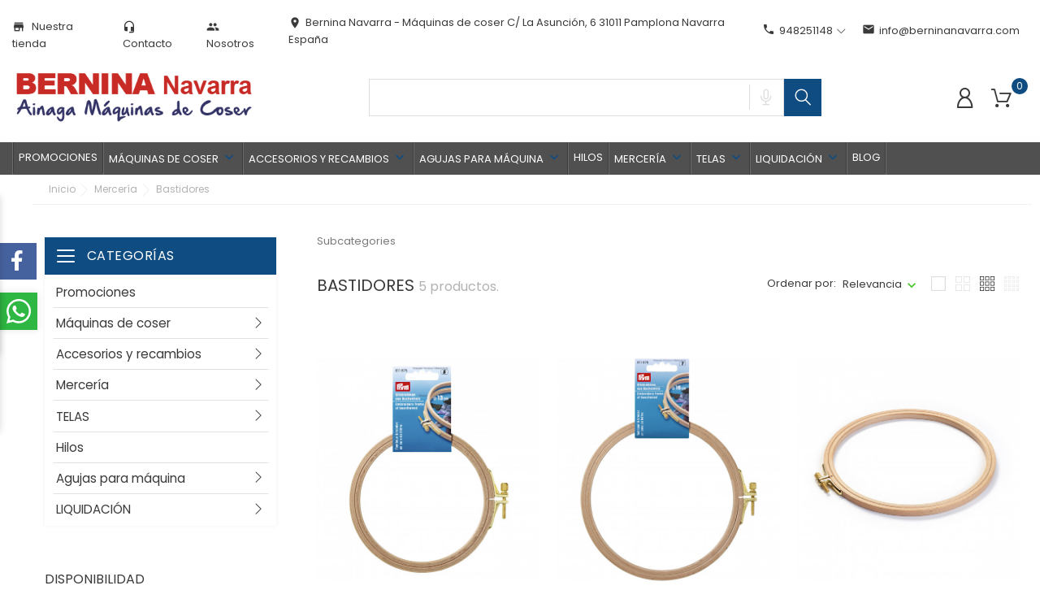

--- FILE ---
content_type: text/html; charset=utf-8
request_url: https://berninanavarra.com/39-bastidores
body_size: 277123
content:
<!doctype html>
<html lang="es" itemscope itemtype="http://schema.org/WebPage">

<head>
    
        
  <meta charset="utf-8">


  <meta http-equiv="x-ua-compatible" content="ie=edge">



  <title>Bastidores de madera para Bordar | Bernina Navarra</title>
  <meta name="description" content="Bastidores de madera. Varios tamaños. Envío gratis en pedidos superiores a 30 euros.">
  <meta name="keywords" content="bastidor, madera, bordar">
        <link rel="canonical" href="https://berninanavarra.com/39-bastidores">
  
  
        



  <meta name="viewport" content="width=device-width, initial-scale=1">



  <link rel="icon" type="image/vnd.microsoft.icon" href="https://berninanavarra.com/img/favicon.ico?1678442535">
  <link rel="shortcut icon" type="image/x-icon" href="https://berninanavarra.com/img/favicon.ico?1678442535">



    <link rel="stylesheet" href="https://berninanavarra.com/themes/SmartStore/assets/css/theme.css" type="text/css" media="all">
  <link rel="stylesheet" href="https://berninanavarra.com/modules/blockreassurance/views/dist/front.css" type="text/css" media="all">
  <link rel="stylesheet" href="https://berninanavarra.com/modules/ps_socialfollow/views/css/ps_socialfollow.css" type="text/css" media="all">
  <link rel="stylesheet" href="https://berninanavarra.com/modules/ps_searchbar/ps_searchbar.css" type="text/css" media="all">
  <link rel="stylesheet" href="https://berninanavarra.com/modules/paypal/views/css/paypal_fo.css" type="text/css" media="all">
  <link rel="stylesheet" href="https://berninanavarra.com/modules/ps_facetedsearch/views/dist/front.css" type="text/css" media="all">
  <link rel="stylesheet" href="https://berninanavarra.com/modules/bonask//views/css/bonask.css" type="text/css" media="all">
  <link rel="stylesheet" href="https://berninanavarra.com/modules/bonattribute//views/css/bonattribute.css" type="text/css" media="all">
  <link rel="stylesheet" href="https://berninanavarra.com/modules/boncall//views/css/boncall.css" type="text/css" media="all">
  <link rel="stylesheet" href="https://berninanavarra.com/modules/boncategory/views/css/boncategory-front.css" type="text/css" media="all">
  <link rel="stylesheet" href="https://berninanavarra.com/modules/boncategory/views/css/fl-outicons.css" type="text/css" media="all">
  <link rel="stylesheet" href="https://berninanavarra.com/modules/boninstagram/views/css/boninstagram.css" type="text/css" media="all">
  <link rel="stylesheet" href="https://berninanavarra.com/modules/bonmenu//views/css/front.css" type="text/css" media="all">
  <link rel="stylesheet" href="https://berninanavarra.com/modules/bonsearch//views/css/bonsearch.css" type="text/css" media="all">
  <link rel="stylesheet" href="https://berninanavarra.com/modules/bontheme//views/css/bontheme.css" type="text/css" media="all">
  <link rel="stylesheet" href="https://berninanavarra.com/modules/bonzoom/views/css/bonzoom.css" type="text/css" media="all">
  <link rel="stylesheet" href="https://berninanavarra.com/modules/customtab/views/css/customtab.css" type="text/css" media="all">
  <link rel="stylesheet" href="https://berninanavarra.com/modules/facebookwidget//views/css/bonfacebook.css" type="text/css" media="all">
  <link rel="stylesheet" href="https://berninanavarra.com/modules/homecategory/views/css/homecategory-front.css" type="text/css" media="all">
  <link rel="stylesheet" href="https://berninanavarra.com/modules/productbutton//views/css/productbutton.css" type="text/css" media="all">
  <link rel="stylesheet" href="https://berninanavarra.com/modules/productcountdown/views/css/productcountdown.css" type="text/css" media="all">
  <link rel="stylesheet" href="https://berninanavarra.com/modules/productpurchase/views/css/product_purchase.css" type="text/css" media="all">
  <link rel="stylesheet" href="https://berninanavarra.com/modules/productyoutube/views/css/productyoutube.css" type="text/css" media="all">
  <link rel="stylesheet" href="https://berninanavarra.com/modules/rolloverimage//views/css/rollover_image.css" type="text/css" media="all">
  <link rel="stylesheet" href="https://berninanavarra.com/modules/seosaproductlabels/views/css/seosaproductlabels.css" type="text/css" media="all">
  <link rel="stylesheet" href="https://berninanavarra.com/modules/sequra/views/css/custom.css" type="text/css" media="all">
  <link rel="stylesheet" href="https://berninanavarra.com/modules/mdgiftproduct/views/css/front.css" type="text/css" media="all">
  <link rel="stylesheet" href="https://berninanavarra.com/modules/boncollection/views/css/slick.css" type="text/css" media="all">
  <link rel="stylesheet" href="https://berninanavarra.com/modules/boncollection/views/css/slick-theme.css" type="text/css" media="all">
  <link rel="stylesheet" href="https://berninanavarra.com/modules/boncollection//views/css/boncollection_front.css" type="text/css" media="all">
  <link rel="stylesheet" href="https://berninanavarra.com/modules/boncomments/views/css/boncomments.css" type="text/css" media="all">
  <link rel="stylesheet" href="https://berninanavarra.com/modules/bonfaq//views/css/faq-front.css" type="text/css" media="all">
  <link rel="stylesheet" href="https://berninanavarra.com/modules/bongdpr/views/css/gdpr_front.css" type="text/css" media="all">
  <link rel="stylesheet" href="https://berninanavarra.com/modules/boninfoban/views/css/slick.css" type="text/css" media="all">
  <link rel="stylesheet" href="https://berninanavarra.com/modules/boninfoban/views/css/slick-theme.css" type="text/css" media="all">
  <link rel="stylesheet" href="https://berninanavarra.com/modules/boninfoban//views/css/ban_front.css" type="text/css" media="all">
  <link rel="stylesheet" href="https://berninanavarra.com/modules/bonnews/views/css/slick.css" type="text/css" media="all">
  <link rel="stylesheet" href="https://berninanavarra.com/modules/bonnews/views/css/slick-theme.css" type="text/css" media="all">
  <link rel="stylesheet" href="https://berninanavarra.com/modules/bonnews//views/css/bonnews_front.css" type="text/css" media="all">
  <link rel="stylesheet" href="https://berninanavarra.com/modules/bonnotice/views/css/notice_front.css" type="text/css" media="all">
  <link rel="stylesheet" href="https://berninanavarra.com/modules/bonpromotion//views/css/promotion_front.css" type="text/css" media="all">
  <link rel="stylesheet" href="https://berninanavarra.com/modules/bonslick//views/css/bonslick_front.css" type="text/css" media="all">
  <link rel="stylesheet" href="https://berninanavarra.com/modules/bontab//views/css/tab-front.css" type="text/css" media="all">
  <link rel="stylesheet" href="https://berninanavarra.com/modules/bontestimonials//views/css/front.css" type="text/css" media="all">
  <link rel="stylesheet" href="https://berninanavarra.com/modules/bonwhatsappchat//views/css/front_whatsappchat.css" type="text/css" media="all">
  <link rel="stylesheet" href="https://berninanavarra.com/modules/bonbrand/views/css/bonbrand.css" type="text/css" media="all">
  <link rel="stylesheet" href="https://berninanavarra.com/js/jquery/ui/themes/base/minified/jquery-ui.min.css" type="text/css" media="all">
  <link rel="stylesheet" href="https://berninanavarra.com/js/jquery/ui/themes/base/minified/jquery.ui.theme.min.css" type="text/css" media="all">
  <link rel="stylesheet" href="https://berninanavarra.com/js/jquery/plugins/fancybox/jquery.fancybox.css" type="text/css" media="all">
  <link rel="stylesheet" href="https://berninanavarra.com/modules/ps_imageslider/css/homeslider.css" type="text/css" media="all">
  <link rel="stylesheet" href="https://berninanavarra.com/themes/SmartStore/assets/css/custom.css" type="text/css" media="all">




  

  <script>
        var BONINSTAGRAM_LIMIT = "8";
        var base_dir = "\/modules\/";
        var bon_ask_url = "\/modules\/bonask\/\/controllers\/front\/ajax.php";
        var bon_call_position = "left";
        var bon_call_url = "\/modules\/boncall\/\/controllers\/front\/ajax.php";
        var bon_search_url = "\/modules\/bonsearch\/\/controllers\/ajax.php";
        var bonwhatsapp_background = "#F4F4F4";
        var bonwhatsapp_color = "#3a3a3a";
        var bonwhatsapp_position = "left";
        var cart_page_redirect_link = "\/\/berninanavarra.com\/carrito?action=show";
        var countdown_days = "d\u00edas";
        var countdown_hr = "hor";
        var countdown_min = "min";
        var countdown_sec = "seg";
        var giftIncart = 0;
        var gift_controller_url = "https:\/\/berninanavarra.com\/module\/mdgiftproduct\/FreeGiftproducts";
        var l_code = "ES";
        var md_blockcart_line_sel = "";
        var md_current_currency = "\u20ac";
        var md_gift_addition_type = "button_add";
        var md_gift_color = "#2db9af";
        var md_gift_layout = "standard";
        var md_gift_required = 0;
        var md_hide_qty_count = 0;
        var md_msg_required_gift = "Please choose your gift";
        var md_number_gift = 5;
        var md_text_gift = "Cadeau";
        var msg_maximum_gift = "No puede agregar m\u00e1s de max_gift gift_s_, ajuste sus opciones";
        var not_available_msg = "Este producto ya no est\u00e1 en stock con estas opciones";
        var notice_countdown_days = "days";
        var notice_countdown_hr = "hr";
        var notice_countdown_min = "min";
        var notice_countdown_sec = "sec";
        var pageId = "category";
        var prestashop = {"cart":{"products":[],"totals":{"total":{"type":"total","label":"Total","amount":0,"value":"0,00\u00a0\u20ac"},"total_including_tax":{"type":"total","label":"Total (impuestos incl.)","amount":0,"value":"0,00\u00a0\u20ac"},"total_excluding_tax":{"type":"total","label":"Total (impuestos excl.)","amount":0,"value":"0,00\u00a0\u20ac"}},"subtotals":{"products":{"type":"products","label":"Subtotal","amount":0,"value":"0,00\u00a0\u20ac"},"discounts":null,"shipping":{"type":"shipping","label":"Transporte","amount":0,"value":""},"tax":null},"products_count":0,"summary_string":"0 art\u00edculos","vouchers":{"allowed":1,"added":[]},"discounts":[],"minimalPurchase":0,"minimalPurchaseRequired":""},"currency":{"id":1,"name":"Euro","iso_code":"EUR","iso_code_num":"978","sign":"\u20ac"},"customer":{"lastname":null,"firstname":null,"email":null,"birthday":null,"newsletter":null,"newsletter_date_add":null,"optin":null,"website":null,"company":null,"siret":null,"ape":null,"is_logged":false,"gender":{"type":null,"name":null},"addresses":[]},"language":{"name":"Espa\u00f1ol (Spanish)","iso_code":"es","locale":"es-ES","language_code":"es","is_rtl":"0","date_format_lite":"d\/m\/Y","date_format_full":"d\/m\/Y H:i:s","id":1},"page":{"title":"","canonical":"https:\/\/berninanavarra.com\/39-bastidores","meta":{"title":"Bastidores de madera para Bordar | Bernina Navarra","description":"Bastidores de madera. Varios tama\u00f1os. Env\u00edo gratis en pedidos superiores a 30 euros.","keywords":"bastidor, madera, bordar","robots":"index"},"page_name":"category","body_classes":{"lang-es":true,"lang-rtl":false,"country-ES":true,"currency-EUR":true,"layout-left-column":true,"page-category":true,"tax-display-enabled":true,"category-id-39":true,"category-Bastidores":true,"category-id-parent-28":true,"category-depth-level-3":true},"admin_notifications":[]},"shop":{"name":"Bernina Navarra - M\u00e1quinas de coser","logo":"https:\/\/berninanavarra.com\/img\/logo-1678442535.jpg","stores_icon":"https:\/\/berninanavarra.com\/img\/logo_stores.png","favicon":"https:\/\/berninanavarra.com\/img\/favicon.ico"},"urls":{"base_url":"https:\/\/berninanavarra.com\/","current_url":"https:\/\/berninanavarra.com\/39-bastidores","shop_domain_url":"https:\/\/berninanavarra.com","img_ps_url":"https:\/\/berninanavarra.com\/img\/","img_cat_url":"https:\/\/berninanavarra.com\/img\/c\/","img_lang_url":"https:\/\/berninanavarra.com\/img\/l\/","img_prod_url":"https:\/\/berninanavarra.com\/img\/p\/","img_manu_url":"https:\/\/berninanavarra.com\/img\/m\/","img_sup_url":"https:\/\/berninanavarra.com\/img\/su\/","img_ship_url":"https:\/\/berninanavarra.com\/img\/s\/","img_store_url":"https:\/\/berninanavarra.com\/img\/st\/","img_col_url":"https:\/\/berninanavarra.com\/img\/co\/","img_url":"https:\/\/berninanavarra.com\/themes\/SmartStore\/assets\/img\/","css_url":"https:\/\/berninanavarra.com\/themes\/SmartStore\/assets\/css\/","js_url":"https:\/\/berninanavarra.com\/themes\/SmartStore\/assets\/js\/","pic_url":"https:\/\/berninanavarra.com\/upload\/","pages":{"address":"https:\/\/berninanavarra.com\/direccion","addresses":"https:\/\/berninanavarra.com\/direcciones","authentication":"https:\/\/berninanavarra.com\/iniciar-sesion","cart":"https:\/\/berninanavarra.com\/carrito","category":"https:\/\/berninanavarra.com\/index.php?controller=category","cms":"https:\/\/berninanavarra.com\/index.php?controller=cms","contact":"https:\/\/berninanavarra.com\/contactenos","discount":"https:\/\/berninanavarra.com\/descuento","guest_tracking":"https:\/\/berninanavarra.com\/seguimiento-pedido-invitado","history":"https:\/\/berninanavarra.com\/historial-compra","identity":"https:\/\/berninanavarra.com\/datos-personales","index":"https:\/\/berninanavarra.com\/","my_account":"https:\/\/berninanavarra.com\/mi-cuenta","order_confirmation":"https:\/\/berninanavarra.com\/confirmacion-pedido","order_detail":"https:\/\/berninanavarra.com\/index.php?controller=order-detail","order_follow":"https:\/\/berninanavarra.com\/seguimiento-pedido","order":"https:\/\/berninanavarra.com\/pedido","order_return":"https:\/\/berninanavarra.com\/index.php?controller=order-return","order_slip":"https:\/\/berninanavarra.com\/facturas-abono","pagenotfound":"https:\/\/berninanavarra.com\/pagina-no-encontrada","password":"https:\/\/berninanavarra.com\/recuperar-contrase\u00f1a","pdf_invoice":"https:\/\/berninanavarra.com\/index.php?controller=pdf-invoice","pdf_order_return":"https:\/\/berninanavarra.com\/index.php?controller=pdf-order-return","pdf_order_slip":"https:\/\/berninanavarra.com\/index.php?controller=pdf-order-slip","prices_drop":"https:\/\/berninanavarra.com\/productos-rebajados","product":"https:\/\/berninanavarra.com\/index.php?controller=product","search":"https:\/\/berninanavarra.com\/busqueda","sitemap":"https:\/\/berninanavarra.com\/mapa del sitio","stores":"https:\/\/berninanavarra.com\/tiendas","supplier":"https:\/\/berninanavarra.com\/proveedor","register":"https:\/\/berninanavarra.com\/iniciar-sesion?create_account=1","order_login":"https:\/\/berninanavarra.com\/pedido?login=1"},"alternative_langs":[],"theme_assets":"\/themes\/SmartStore\/assets\/","actions":{"logout":"https:\/\/berninanavarra.com\/?mylogout="},"no_picture_image":{"bySize":{"small_default":{"url":"https:\/\/berninanavarra.com\/img\/p\/es-default-small_default.jpg","width":98,"height":115},"latest_purchase":{"url":"https:\/\/berninanavarra.com\/img\/p\/es-default-latest_purchase.jpg","width":112,"height":131},"cart_default":{"url":"https:\/\/berninanavarra.com\/img\/p\/es-default-cart_default.jpg","width":141,"height":165},"medium_default":{"url":"https:\/\/berninanavarra.com\/img\/p\/es-default-medium_default.jpg","width":452,"height":528},"home_default":{"url":"https:\/\/berninanavarra.com\/img\/p\/es-default-home_default.jpg","width":560,"height":655},"large_default":{"url":"https:\/\/berninanavarra.com\/img\/p\/es-default-large_default.jpg","width":900,"height":1050}},"small":{"url":"https:\/\/berninanavarra.com\/img\/p\/es-default-small_default.jpg","width":98,"height":115},"medium":{"url":"https:\/\/berninanavarra.com\/img\/p\/es-default-medium_default.jpg","width":452,"height":528},"large":{"url":"https:\/\/berninanavarra.com\/img\/p\/es-default-large_default.jpg","width":900,"height":1050},"legend":""}},"configuration":{"display_taxes_label":true,"display_prices_tax_incl":true,"is_catalog":false,"show_prices":true,"opt_in":{"partner":true},"quantity_discount":{"type":"discount","label":"Descuento unitario"},"voucher_enabled":1,"return_enabled":0},"field_required":[],"breadcrumb":{"links":[{"title":"Inicio","url":"https:\/\/berninanavarra.com\/"},{"title":"Mercer\u00eda","url":"https:\/\/berninanavarra.com\/28-merceria"},{"title":"Bastidores","url":"https:\/\/berninanavarra.com\/39-bastidores"}],"count":3},"link":{"protocol_link":"https:\/\/","protocol_content":"https:\/\/"},"time":1766177031,"static_token":"6b52c2a8a1c32eb1c0494f0c28feec20","token":"154af0a8dece947100001734d7109280","debug":false};
        var prestashopFacebookAjaxController = "https:\/\/berninanavarra.com\/module\/ps_facebook\/Ajax";
        var psemailsubscription_subscription = "https:\/\/berninanavarra.com\/module\/ps_emailsubscription\/subscription";
        var psr_icon_color = "#F19D76";
        var secureKey = "d94650426d592829dc4de8d8b64e8814";
        var static_token_bon_ask = "6b52c2a8a1c32eb1c0494f0c28feec20";
        var static_token_bon_call = "6b52c2a8a1c32eb1c0494f0c28feec20";
        var static_token_bon_search = "6b52c2a8a1c32eb1c0494f0c28feec20";
        var theme_fonts = "Popins";
        var theme_sticky_cart = "1";
        var theme_sticky_footer = "1";
        var theme_sticky_header = "1";
      </script>



  <meta name="google-site-verification" content="JzCq88DuLcPKJGFqXun3uTpebl6E8E8lsvcJKqUQ0tU" /><!-- Google tag (gtag.js) -->
<script async src="https://www.googletagmanager.com/gtag/js?id=AW-10857499111"></script>
<script>
  window.dataLayer = window.dataLayer || [];
  function gtag(){dataLayer.push(arguments);}
  gtag('js', new Date());

  gtag('config', 'AW-10857499111');
</script>
<script>
            var BON_CATEGORY_ITEM_STATUS = 1;
            var BON_CATEGORY_BACKGROUND = 1;
            var BON_CATEGORY_HEADER = '#336796';
            var BON_CATEGORY_HEADER_COLOR = '#ffffff';
    </script>    <style>
        #bonslick .slick-slide .box-bonslick span:hover.btn-primary,
        .btn-primary:hover,
        .bonsearch_btn.btn-primary,
        #bonbanners a .banner-inner span.btn-primary:hover, .bonsearch_btn.btn-primary:hover, #search_widget .bonsearch_btn:hover {
            background: none;
            background-color: #42c525;
            border-color: #42c525;
            box-shadow: none;
        }
        #boncompare .compare-tooltip:hover .boncompare-icon {
            stroke: #42c525;
        }
        #_desktop_top_menu>.top-menu>li.sfHover>a,
        .product-container .product-list .product-item .item-description .product-item-name:hover,
        #bonwishlist .wishlist_add_to_cart_button:hover i,#boncompare-popup .product-title:hover, #boncompare-popup .compare_add_to_cart_button:hover i,
        #bonwishlist .wishlist-summary-product-name .product-title:hover span,
        #header .header-top .position-static #_desktop_setting-header i.active, #btn-boncall a.btn-boncall:hover, #header a:hover, #header a:hover i, #header a:hover span, #header .header_adsress:hover {
            color: #42c525;
        }

        ::-webkit-scrollbar-thumb:hover,
        .product-actions .add-to-cart:hover,
        .featured-products .thumbnail-container .ajax_add_to_cart_button:hover,
        .bonsearch-icon-speech.show, #boncompare .compare-count,
        .bonsearch-icon-speech.show::after {
            background: #42c525;
        }
        #boncategory .boncategory-title {
            background-color: #0f4c81!important;
        }
        .footer-container .links li a:hover:before,
        #bonwishlist .wishlist-tooltip:hover i,
        .products-sort-order .select-title:after,
        #video-container #controls .play:hover:before,
        #video-container #controls .pause:hover:before,
        #video-container #controls .mute:hover:before,
        #video-container #controls .unmute:hover:before,
        #bonslick .slick-prev:hover:before,
        #bonslick .slick-next:hover:before,
        #main .images-container .js-qv-mask .slick-slider .slick-arrow.slick-next:hover:before,
        #main .images-container .js-qv-mask .slick-slider .slick-arrow.slick-prev:hover:before,
        .bonsearch:focus,
        .bonsearch_button.active,
        #header .header-top .position-static #_desktop_setting-header i.active,
        .quickview .modal-content .modal-body .product-price .current-price,
        .comments_note a span:hover,
        .product-quantity .bon-product-popup .title-popup-1:hover,
        .product-quantity .bon-product-popup .title-popup-2:hover,
        .product-add-to-cart .product-quantity .bon-review-inner a:hover,
        .product-quantity .bon-product-popup .title-popup-1:hover:before,
        .product-quantity .bon-product-popup .title-popup-2:hover:before,
        .product-add-to-cart .product-quantity .bon-review-inner a:hover:before,
        a:hover {
            color: #42c525;
        }

        #header .top-menu a[data-depth="0"]:hover,
        #header .header-top .position-static .bon-nav-bar #_desktop_setting-header i:hover,
        .bonsearch:hover,
        .bonsearch_button.active,
        #header .header-top .position-static .bon-nav-bar #_desktop_user_info i:hover,
        #header .header-top .position-static .bon-nav-bar #_desktop_cart .blockcart i:hover,
        #header .header-top .position-static .bon-nav-bar #_desktop_setting-header i.active,
        .bonthumbnails li a:hover,
        .footer-container .links li a:hover,
        #wrapper .breadcrumb li a:hover,
        .pagination a:not(.previous):not(.next):hover,
        .pagination .next:hover,
        .pagination .previous:hover,
        .featured-products .product-title a:hover,
        .product-accessories .product-title a:hover,
        .product-miniature .product-title a:hover,
        .footer-container-bottom a:hover,
        #search_filters .facet .facet-label a:hover,
        #_desktop_top_menu .sub-menu ul[data-depth="1"]>li a:hover,
        #_desktop_top_menu .sub-menu ul[data-depth="2"]>li a:hover,
        .footer-container .product-container .product-list .product-item .item-description .product-item-name:hover,
        #header #_desktop_currency_selector .currency-selector ul li a:hover,
        #back-to-top:hover,
        .bonsearch #search_popup .wrap_item .product_image h5:hover,
        .bon_manufacture_list h4 a:hover,
        .bon-newsletter .bon-newsletter-close>i:hover,
        .product-add-to-cart .product-quantity .bon-product-popup .bon-product-delivery a:hover:before,
        .product-add-to-cart .product-quantity .bon-product-popup .bon-product-delivery a:hover,
        #main .product-information .product-actions #group_1 .input-container label:hover span.radio-label,
        .product-add-to-cart .product-quantity .bon-product-popup .bon-product-size a:hover,
        .product-add-to-cart .product-quantity .bon-product-popup .bon-product-size a:hover:before,
        .product-add-to-cart .product-quantity .bon-product-popup .bon-product-size a:hover,
        .product-add-to-cart .product-quantity .bon-product-popup .bon-product-size a:hover:before,
        #bonwishlist .wishlist-tooltip:hover i,
        #bon_manufacturers_block .slick-next:hover:before,
        #bon_manufacturers_block .slick-prev:hover:before,
        #product-button .next-product-button .product-button-hover .product-name:hover,
        #product-button .prev-product-button .product-button-hover .product-name:hover {
            color: #42c525;
        }

        .product-actions .add-to-cart:hover,
        .featured-products .thumbnail-container .ajax_add_to_cart_button:hover,
        #main .product-information .product-actions #group_1 .input-container label span.check,
        #main .product-information .product-actions #group_1 .input-container label:hover span.radio-label {
            border-color: #42c525;
            ;
        }

        .bonthumbnails li a:hover,
        #main .images-container .js-qv-mask .slick-slider .slick-slide:hover,
        #main .images-container .js-qv-mask .slick-slider .slick-slide.selected,
        body .bonthumbnails li.active,
        body .bonthumbnails li:focus {
            box-shadow: inset 0 0 0 2px #42c525;
        }
    </style>




    <style>
        #bonbanners a .banner-inner span,
        #bonwishlist .wishlist-count,
        #header .blockcart .cart-products-count,
        #bonslick .slick-slide .box-bonslick span,
        li.product-flag.new,
        .meshim_widget_components_chatButton_Button .button_bar,
        body .bon-shipping,
        .btn-primary,
        .featured-products .thumbnail-container .ajax_add_to_cart_button,
        .custom-checkbox input[type=checkbox]+span .checkbox-checked,
        .bonpromotion-countdown-btn,
        .bonsearch .bonsearch_btn,
        .product-accessories .thumbnail-container .ajax_add_to_cart_button,
        .product-miniature .thumbnail-container .ajax_add_to_cart_button,
        .toggle-bg.active, #search_widget .bonsearch_btn, #left-column .products-section-title {
            background: none;
            background-color: #0f4c81;
            border-color: #0f4c81;
            box-shadow: none;
        }

        nav#header-nav .navigation #_desktop_top_menu .top-menu .nav-arrows i,
        #product-availability .product-available,
        .pagination .current a,
        .product-page-right .product-price .current-price,
        #main .product-information .product-actions #group_1 .input-container label span.check,
        .product-container .product-list .product-item .item-description .product-item-name,
        #bon_manufacturers_block .slick-next:before,
        #bon_manufacturers_block .slick-prev:before{
            color: #0f4c81;
        }

        li.product-flag.new:after,
        #productCommentsBlock .pull-right .open-comment-form {
            border-color: #0f4c81;
            border-right-color: transparent;
            border-bottom-color: transparent;
        }

        #_desktop_top_menu ul[data-depth='0']>li>a:after,
        .tabs .nav-tabs .nav-item .nav-link:after,
        .custom-radio input[type='radio']+span:before,
        .product-actions .add-to-cart,
        .product-add-to-cart .product-quantity .bon-stock-countdown .bon-stock-countdown-range .bon-stock-countdown-progress,
        #_desktop_cart.bon-desktop-sticky-cart .blockcart .cart-products-count {
            background: #0f4c81;
        }

        .quickview .modal-content .modal-body .product-price .current-price {
            color: #0f4c81;
        }
    </style>
<script>
            var HOME_CATEGORY_ITEM_STATUS = 1;
            var HOME_CATEGORY_DISPLAY_CAROUCEL = 1;
            var HOME_CATEGORY_CAROUCEL_NB = 5;
            var HOME_CATEGORY_CAROUCEL_LOOP = 1;
            var HOME_CATEGORY_CAROUCEL_DOTS = 1;
    </script><script>
            var PURCHASE_TIME_SHOW = 7000;
            var PURCHASE_TIME_ACTIVE = 15000;
    </script><script>
            var ROLLOVER_ITEM_STATUS = 1;
            var ROLLOVER_ITEM_TYPE = 'opacity';
    </script><!--Start of Zendesk Chat Script-->

<!--End of Zendesk Chat Script-->


<script>
    function injectZendesk(d, s) {
        var js,
            fjs = d.getElementsByTagName(s)[0];
        js = d.createElement(s);
        js.async = true;
        js.defer = true;
        js.id = "ze-snippet";
        js.src = 'https://static.zdassets.com/ekr/snippet.js?key=';
        fjs.parentNode.insertBefore(js, fjs);
    }
    setTimeout(() => {
        injectZendesk(document, 'script');
    }, 7000);
</script><style id="nxtalswatchimage">
#attributes .attribute_list #color_to_pick_list li{
	width: initial;
    height: initial;
}

.product-variants .product-variants-item .color, #product #attributes .attribute_list #color_to_pick_list li a.color_pick, #product #attributes .attribute_list #color_to_pick_list li a.color_pick img, .product-variants .color, .product-variants .input-color {
	background-repeat: no-repeat;
    background-position: center;
	background-size: contain;
}
@media (min-width:768px){
	.product-variants .product-variants-item .color, #product #attributes .attribute_list #color_to_pick_list li a.color_pick, #product #attributes .attribute_list #color_to_pick_list li a.color_pick img, .product-variants .color, .product-variants .input-color, .color-item label > span {
		width: 26px;
		height: 26px;
	}
}
</style>
<script>
var variantColElm = 26;
</script>



    <style>
        .seosa_label_hint_1 {
            display: none;
            position: absolute;
            background: #000000;
            color: #66f8ff;
            border-radius: 3px;
                            top: 0;
                          left: -10px;
                margin-left: -150px;
                                z-index: 1000;
            opacity: 0.91;
            width: 150px;
            padding: 5px;
        }
        .seosa_label_hint_1:after {
            border-bottom: solid transparent 7px;
            border-top: solid transparent 7px;
                    border-left: solid #000000 10px;
                    top: 10%;
            content: " ";
            height: 0;
                    left: 100%;
                      position: absolute;
            width: 0;
        }
    </style>
    <style>
        .seosa_label_hint_2 {
            display: none;
            position: absolute;
            background: #000000;
            color: white;
            border-radius: 3px;
                            top: 80px;
                        z-index: 1000;
            opacity: 1;
            width: 150px;
            padding: 5px;
        }
        .seosa_label_hint_2:after {
            border-bottom: solid transparent 7px;
            border-top: solid transparent 7px;
                  top: 10%;
            content: " ";
            height: 0;
                    position: absolute;
            width: 0;
        }
    </style>
    <style>
        .seosa_label_hint_3 {
            display: none;
            position: absolute;
            background: #000000;
            color: white;
            border-radius: 3px;
                            top: 80px;
                        z-index: 1000;
            opacity: 1;
            width: 150px;
            padding: 5px;
        }
        .seosa_label_hint_3:after {
            border-bottom: solid transparent 7px;
            border-top: solid transparent 7px;
                  top: 10%;
            content: " ";
            height: 0;
                    position: absolute;
            width: 0;
        }
    </style>
    <style>
        .seosa_label_hint_4 {
            display: none;
            position: absolute;
            background: #000000;
            color: white;
            border-radius: 3px;
                            top: 80px;
                        z-index: 1000;
            opacity: 1;
            width: 150px;
            padding: 5px;
        }
        .seosa_label_hint_4:after {
            border-bottom: solid transparent 7px;
            border-top: solid transparent 7px;
                  top: 10%;
            content: " ";
            height: 0;
                    position: absolute;
            width: 0;
        }
    </style>
    <style>
        .seosa_label_hint_5 {
            display: none;
            position: absolute;
            background: #000000;
            color: white;
            border-radius: 3px;
                            top: 80px;
                        z-index: 1000;
            opacity: 1;
            width: 150px;
            padding: 5px;
        }
        .seosa_label_hint_5:after {
            border-bottom: solid transparent 7px;
            border-top: solid transparent 7px;
                  top: 10%;
            content: " ";
            height: 0;
                    position: absolute;
            width: 0;
        }
    </style>
    <style>
        .seosa_label_hint_6 {
            display: none;
            position: absolute;
            background: #000000;
            color: white;
            border-radius: 3px;
                            top: 80px;
                        z-index: 1000;
            opacity: 1;
            width: 150px;
            padding: 5px;
        }
        .seosa_label_hint_6:after {
            border-bottom: solid transparent 7px;
            border-top: solid transparent 7px;
                  top: 10%;
            content: " ";
            height: 0;
                    position: absolute;
            width: 0;
        }
    </style>
    <style>
        .seosa_label_hint_7 {
            display: none;
            position: absolute;
            background: #000000;
            color: white;
            border-radius: 3px;
                            top: 80px;
                        z-index: 1000;
            opacity: 1;
            width: 150px;
            padding: 5px;
        }
        .seosa_label_hint_7:after {
            border-bottom: solid transparent 7px;
            border-top: solid transparent 7px;
                  top: 10%;
            content: " ";
            height: 0;
                    position: absolute;
            width: 0;
        }
    </style>
    <style>
        .seosa_label_hint_8 {
            display: none;
            position: absolute;
            background: #000000;
            color: white;
            border-radius: 3px;
                            top: 80px;
                        z-index: 1000;
            opacity: 1;
            width: 150px;
            padding: 5px;
        }
        .seosa_label_hint_8:after {
            border-bottom: solid transparent 7px;
            border-top: solid transparent 7px;
                  top: 10%;
            content: " ";
            height: 0;
                    position: absolute;
            width: 0;
        }
    </style>
    <style>
        .seosa_label_hint_9 {
            display: none;
            position: absolute;
            background: #000000;
            color: white;
            border-radius: 3px;
                            top: 80px;
                        z-index: 1000;
            opacity: 1;
            width: 150px;
            padding: 5px;
        }
        .seosa_label_hint_9:after {
            border-bottom: solid transparent 7px;
            border-top: solid transparent 7px;
                  top: 10%;
            content: " ";
            height: 0;
                    position: absolute;
            width: 0;
        }
    </style>
    <style>
        .seosa_label_hint_10 {
            display: none;
            position: absolute;
            background: #000000;
            color: white;
            border-radius: 3px;
                            top: 80px;
                        z-index: 1000;
            opacity: 1;
            width: 150px;
            padding: 5px;
        }
        .seosa_label_hint_10:after {
            border-bottom: solid transparent 7px;
            border-top: solid transparent 7px;
                  top: 10%;
            content: " ";
            height: 0;
                    position: absolute;
            width: 0;
        }
    </style>
    <style>
        .seosa_label_hint_11 {
            display: none;
            position: absolute;
            background: #000000;
            color: white;
            border-radius: 3px;
                            top: 80px;
                        z-index: 1000;
            opacity: 1;
            width: 150px;
            padding: 5px;
        }
        .seosa_label_hint_11:after {
            border-bottom: solid transparent 7px;
            border-top: solid transparent 7px;
                  top: 10%;
            content: " ";
            height: 0;
                    position: absolute;
            width: 0;
        }
    </style>
    <style>
        .seosa_label_hint_12 {
            display: none;
            position: absolute;
            background: #000000;
            color: white;
            border-radius: 3px;
                            top: 80px;
                        z-index: 1000;
            opacity: 1;
            width: 150px;
            padding: 5px;
        }
        .seosa_label_hint_12:after {
            border-bottom: solid transparent 7px;
            border-top: solid transparent 7px;
                  top: 10%;
            content: " ";
            height: 0;
                    position: absolute;
            width: 0;
        }
    </style>
    <style>
        .seosa_label_hint_13 {
            display: none;
            position: absolute;
            background: #000000;
            color: white;
            border-radius: 3px;
                            top: 80px;
                        z-index: 1000;
            opacity: 1;
            width: 150px;
            padding: 5px;
        }
        .seosa_label_hint_13:after {
            border-bottom: solid transparent 7px;
            border-top: solid transparent 7px;
                  top: 10%;
            content: " ";
            height: 0;
                    position: absolute;
            width: 0;
        }
    </style>
    <style>
        .seosa_label_hint_14 {
            display: none;
            position: absolute;
            background: #000000;
            color: white;
            border-radius: 3px;
                            top: 80px;
                        z-index: 1000;
            opacity: 1;
            width: 150px;
            padding: 5px;
        }
        .seosa_label_hint_14:after {
            border-bottom: solid transparent 7px;
            border-top: solid transparent 7px;
                  top: 10%;
            content: " ";
            height: 0;
                    position: absolute;
            width: 0;
        }
    </style>
    <style>
        .seosa_label_hint_15 {
            display: none;
            position: absolute;
            background: #000000;
            color: white;
            border-radius: 3px;
                            top: 80px;
                        z-index: 1000;
            opacity: 1;
            width: 150px;
            padding: 5px;
        }
        .seosa_label_hint_15:after {
            border-bottom: solid transparent 7px;
            border-top: solid transparent 7px;
                  top: 10%;
            content: " ";
            height: 0;
                    position: absolute;
            width: 0;
        }
    </style>
    <style>
        .seosa_label_hint_16 {
            display: none;
            position: absolute;
            background: #000000;
            color: white;
            border-radius: 3px;
                            top: 80px;
                        z-index: 1000;
            opacity: 1;
            width: 150px;
            padding: 5px;
        }
        .seosa_label_hint_16:after {
            border-bottom: solid transparent 7px;
            border-top: solid transparent 7px;
                  top: 10%;
            content: " ";
            height: 0;
                    position: absolute;
            width: 0;
        }
    </style>
    <style>
        .seosa_label_hint_17 {
            display: none;
            position: absolute;
            background: #000000;
            color: white;
            border-radius: 3px;
                            top: 0;
                          left: -10px;
                margin-left: -150px;
                                z-index: 1000;
            opacity: 1;
            width: 150px;
            padding: 5px;
        }
        .seosa_label_hint_17:after {
            border-bottom: solid transparent 7px;
            border-top: solid transparent 7px;
                    border-left: solid #000000 10px;
                    top: 10%;
            content: " ";
            height: 0;
                    left: 100%;
                      position: absolute;
            width: 0;
        }
    </style>
    <style>
        .seosa_label_hint_18 {
            display: none;
            position: absolute;
            background: #000000;
            color: white;
            border-radius: 3px;
                            top: 80px;
                        z-index: 1000;
            opacity: 1;
            width: 150px;
            padding: 5px;
        }
        .seosa_label_hint_18:after {
            border-bottom: solid transparent 7px;
            border-top: solid transparent 7px;
                  top: 10%;
            content: " ";
            height: 0;
                    position: absolute;
            width: 0;
        }
    </style>
    <style>
        .seosa_label_hint_19 {
            display: none;
            position: absolute;
            background: #000000;
            color: white;
            border-radius: 3px;
                            top: 0;
                          left: -10px;
                margin-left: -150px;
                                z-index: 1000;
            opacity: 1;
            width: 150px;
            padding: 5px;
        }
        .seosa_label_hint_19:after {
            border-bottom: solid transparent 7px;
            border-top: solid transparent 7px;
                    border-left: solid #000000 10px;
                    top: 10%;
            content: " ";
            height: 0;
                    left: 100%;
                      position: absolute;
            width: 0;
        }
    </style>
    <style>
        .seosa_label_hint_20 {
            display: none;
            position: absolute;
            background: #000000;
            color: white;
            border-radius: 3px;
                            top: 0;
                          left: -10px;
                margin-left: -150px;
                                z-index: 1000;
            opacity: 1;
            width: 150px;
            padding: 5px;
        }
        .seosa_label_hint_20:after {
            border-bottom: solid transparent 7px;
            border-top: solid transparent 7px;
                    border-left: solid #000000 10px;
                    top: 10%;
            content: " ";
            height: 0;
                    left: 100%;
                      position: absolute;
            width: 0;
        }
    </style>
    <style>
        .seosa_label_hint_21 {
            display: none;
            position: absolute;
            background: #000000;
            color: white;
            border-radius: 3px;
                            top: 0;
                          left: -10px;
                margin-left: -150px;
                                z-index: 1000;
            opacity: 1;
            width: 150px;
            padding: 5px;
        }
        .seosa_label_hint_21:after {
            border-bottom: solid transparent 7px;
            border-top: solid transparent 7px;
                    border-left: solid #000000 10px;
                    top: 10%;
            content: " ";
            height: 0;
                    left: 100%;
                      position: absolute;
            width: 0;
        }
    </style>
    <style>
        .seosa_label_hint_22 {
            display: none;
            position: absolute;
            background: #000000;
            color: white;
            border-radius: 3px;
                            top: 0;
                          left: -10px;
                margin-left: -150px;
                                z-index: 1000;
            opacity: 1;
            width: 150px;
            padding: 5px;
        }
        .seosa_label_hint_22:after {
            border-bottom: solid transparent 7px;
            border-top: solid transparent 7px;
                    border-left: solid #000000 10px;
                    top: 10%;
            content: " ";
            height: 0;
                    left: 100%;
                      position: absolute;
            width: 0;
        }
    </style>
    <style>
        .seosa_label_hint_23 {
            display: none;
            position: absolute;
            background: #000000;
            color: white;
            border-radius: 3px;
                            top: 0;
                          right: -10px;
                margin-right: -150px;
                                z-index: 1000;
            opacity: 1;
            width: 150px;
            padding: 5px;
        }
        .seosa_label_hint_23:after {
            border-bottom: solid transparent 7px;
            border-top: solid transparent 7px;
                    border-right: solid #000000 10px;
                    top: 10%;
            content: " ";
            height: 0;
                    right: 100%;
                      position: absolute;
            width: 0;
        }
    </style>
    <style>
        .seosa_label_hint_24 {
            display: none;
            position: absolute;
            background: #000000;
            color: white;
            border-radius: 3px;
                            top: 0;
                          right: -10px;
                margin-right: -150px;
                                z-index: 1000;
            opacity: 1;
            width: 150px;
            padding: 5px;
        }
        .seosa_label_hint_24:after {
            border-bottom: solid transparent 7px;
            border-top: solid transparent 7px;
                    border-right: solid #000000 10px;
                    top: 10%;
            content: " ";
            height: 0;
                    right: 100%;
                      position: absolute;
            width: 0;
        }
    </style>
    <style>
        .seosa_label_hint_25 {
            display: none;
            position: absolute;
            background: #000000;
            color: white;
            border-radius: 3px;
                            top: 0;
                          right: -10px;
                margin-right: -150px;
                                z-index: 1000;
            opacity: 1;
            width: 150px;
            padding: 5px;
        }
        .seosa_label_hint_25:after {
            border-bottom: solid transparent 7px;
            border-top: solid transparent 7px;
                    border-right: solid #000000 10px;
                    top: 10%;
            content: " ";
            height: 0;
                    right: 100%;
                      position: absolute;
            width: 0;
        }
    </style>
    <style>
        .seosa_label_hint_26 {
            display: none;
            position: absolute;
            background: #000000;
            color: white;
            border-radius: 3px;
                            top: 0;
                          right: -10px;
                margin-right: -150px;
                                z-index: 1000;
            opacity: 1;
            width: 150px;
            padding: 5px;
        }
        .seosa_label_hint_26:after {
            border-bottom: solid transparent 7px;
            border-top: solid transparent 7px;
                    border-right: solid #000000 10px;
                    top: 10%;
            content: " ";
            height: 0;
                    right: 100%;
                      position: absolute;
            width: 0;
        }
    </style>
    <style>
        .seosa_label_hint_27 {
            display: none;
            position: absolute;
            background: #000000;
            color: white;
            border-radius: 3px;
                            top: 0;
                          right: -10px;
                margin-right: -150px;
                                z-index: 1000;
            opacity: 1;
            width: 150px;
            padding: 5px;
        }
        .seosa_label_hint_27:after {
            border-bottom: solid transparent 7px;
            border-top: solid transparent 7px;
                    border-right: solid #000000 10px;
                    top: 10%;
            content: " ";
            height: 0;
                    right: 100%;
                      position: absolute;
            width: 0;
        }
    </style>
    <style>
        .seosa_label_hint_28 {
            display: none;
            position: absolute;
            background: #000000;
            color: white;
            border-radius: 3px;
                            top: 0;
                          right: -10px;
                margin-right: -150px;
                                z-index: 1000;
            opacity: 1;
            width: 150px;
            padding: 5px;
        }
        .seosa_label_hint_28:after {
            border-bottom: solid transparent 7px;
            border-top: solid transparent 7px;
                    border-right: solid #000000 10px;
                    top: 10%;
            content: " ";
            height: 0;
                    right: 100%;
                      position: absolute;
            width: 0;
        }
    </style>

  <script type="text/javascript">
    (window.gaDevIds=window.gaDevIds||[]).push('d6YPbH');
    (function(i,s,o,g,r,a,m){i['GoogleAnalyticsObject']=r;i[r]=i[r]||function(){
      (i[r].q=i[r].q||[]).push(arguments)},i[r].l=1*new Date();a=s.createElement(o),
      m=s.getElementsByTagName(o)[0];a.async=1;a.src=g;m.parentNode.insertBefore(a,m)
    })(window,document,'script','https://www.google-analytics.com/analytics.js','ga');

          ga('create', 'G-YYKKVZJNP7', 'auto');
                  ga('set', 'anonymizeIp', true);
              ga('send', 'pageview');
        ga('require', 'ec');
  </script>

 <script type="text/javascript">
            
        document.addEventListener('DOMContentLoaded', function() {
            if (typeof GoogleAnalyticEnhancedECommerce !== 'undefined') {
                var MBG = GoogleAnalyticEnhancedECommerce;
                MBG.setCurrency('EUR');
                MBG.add({"id":2252,"name":"bernette-b70-deco","category":"bernette","brand":"bernette","variant":"","type":"typical","position":"0","quantity":1,"list":"category","url":"https%3A%2F%2Fberninanavarra.com%2Fbernette%2F2252-bernette-b70-deco.html","price":1568},'',true);MBG.add({"id":1949,"name":"bernette-b79","category":"inicio","brand":"bernette","variant":"","type":"typical","position":1,"quantity":1,"list":"category","url":"https%3A%2F%2Fberninanavarra.com%2Finicio%2F1949-bernette-b79-7630043519714.html","price":2232},'',true);MBG.add({"id":1060,"name":"bernina-535-modulo-de-bordado","category":"coser-y-bordar","brand":"bernina","variant":"","type":"typical","position":2,"quantity":1,"list":"category","url":"https%3A%2F%2Fberninanavarra.com%2Fcoser-y-bordar%2F1060-bernina-535-modulo-de-bordado.html","price":3321.5},'',true);MBG.add({"id":1061,"name":"bernina-570-qe-patchwork-unidad-de-bordado","category":"coser-y-bordar","brand":"bernina","variant":"","type":"typical","position":3,"quantity":1,"list":"category","url":"https%3A%2F%2Fberninanavarra.com%2Fcoser-y-bordar%2F1061-bernina-570-qe-patchwork-bordado.html","price":3866.5},'',true);MBG.add({"id":3073,"name":"bernina-790-pro-unidad-de-bordado","category":"maquinas-de-coser","brand":"","variant":"","type":"typical","position":4,"quantity":1,"list":"category","url":"https%3A%2F%2Fberninanavarra.com%2Fmaquinas-de-coser%2F3073-bernina-790-pro.html","price":9920},'',true);MBG.add({"id":1062,"name":"bernina-590-modulo-de-bordado","category":"coser-y-bordar","brand":"bernina","variant":"","type":"typical","position":5,"quantity":1,"list":"category","url":"https%3A%2F%2Fberninanavarra.com%2Fcoser-y-bordar%2F1062-bernina-590-modulo-de-bordado.html","price":5087},'',true);MBG.add({"id":3129,"name":"bernina-990","category":"inicio","brand":"bernina","variant":"","type":"typical","position":6,"quantity":1,"list":"category","url":"https%3A%2F%2Fberninanavarra.com%2Finicio%2F3129-bernina-990.html","price":14999},'',true);MBG.add({"id":3132,"name":"bernette-b68-maker","category":"inicio","brand":"bernette","variant":"","type":"typical","position":7,"quantity":1,"list":"category","url":"https%3A%2F%2Fberninanavarra.com%2Finicio%2F3132-bernette-b68-maker.html","price":1777},'',true);MBG.add({"id":3142,"name":"bernette-b38-yaya-han-edition","category":"inicio","brand":"bernette","variant":"","type":"typical","position":8,"quantity":1,"list":"category","url":"https%3A%2F%2Fberninanavarra.com%2Finicio%2F3142-bernette-b38-yaya-han-edition.html","price":935},'',true);MBG.add({"id":3117,"name":"bernina-325-nueva-serie-3","category":"inicio","brand":"bernina","variant":"","type":"typical","position":9,"quantity":1,"list":"category","url":"https%3A%2F%2Fberninanavarra.com%2Finicio%2F3117-bernina-325-nueva-serie-3.html","price":1265},'',true);MBG.add({"id":3118,"name":"bernina-335-nueva-serie-3","category":"inicio","brand":"bernina","variant":"","type":"typical","position":10,"quantity":1,"list":"category","url":"https%3A%2F%2Fberninanavarra.com%2Finicio%2F3118-bernina-335-nueva-serie-3.html","price":1498},'',true);MBG.add({"id":3019,"name":"bernette-b62-airlock","category":"remalladoras","brand":"","variant":"","type":"typical","position":11,"quantity":1,"list":"category","url":"https%3A%2F%2Fberninanavarra.com%2Fremalladoras%2F3019-bernette-62-airlock.html","price":1198},'',true);MBG.add({"id":2576,"name":"bernette-b64-airlock","category":"remalladoras","brand":"bernette","variant":"","type":"typical","position":12,"quantity":1,"list":"category","url":"https%3A%2F%2Fberninanavarra.com%2Fremalladoras%2F2576-bernette-b64-air-lock-overlock-7630043521359.html","price":1262},'',true);MBG.add({"id":3020,"name":"bernette-b68-airlock","category":"maquinas-de-coser","brand":"bernette","variant":"","type":"typical","position":13,"quantity":1,"list":"category","url":"https%3A%2F%2Fberninanavarra.com%2Fmaquinas-de-coser%2F3020-bernette-b68-airlock.html","price":1677},'',true);MBG.add({"id":950,"name":"bernette-b35","category":"bernette","brand":"bernette","variant":"","type":"typical","position":14,"quantity":1,"list":"category","url":"https%3A%2F%2Fberninanavarra.com%2Fbernette%2F950-bernette-b35-7630043513187.html","price":371},'',true);MBG.add({"id":962,"name":"bernette-b44","category":"remalladoras","brand":"bernette","variant":"","type":"typical","position":15,"quantity":1,"list":"category","url":"https%3A%2F%2Fberninanavarra.com%2Fremalladoras%2F962-b44-7630043513903.html","price":643},'',true);MBG.add({"id":2442,"name":"bernette-b05-crafter","category":"bernette","brand":"bernette","variant":"","type":"typical","position":16,"quantity":1,"list":"category","url":"https%3A%2F%2Fberninanavarra.com%2Fbernette%2F2442-bernette-b05-crafter-7630043521052.html","price":428},'',true);MBG.add({"id":961,"name":"bernette-b42-recubridora","category":"remalladoras","brand":"bernette","variant":"","type":"typical","position":17,"quantity":1,"list":"category","url":"https%3A%2F%2Fberninanavarra.com%2Fremalladoras%2F961-b42-recubridora.html","price":660},'',true);MBG.add({"id":954,"name":"bernette-b37","category":"bernette","brand":"bernette","variant":"","type":"typical","position":18,"quantity":1,"list":"category","url":"https%3A%2F%2Fberninanavarra.com%2Fbernette%2F954-bernette-b37-7630043513361.html","price":594},'',true);MBG.addProductClick({"id":2252,"name":"bernette-b70-deco","category":"bernette","brand":"bernette","variant":"","type":"typical","position":"0","quantity":1,"list":"category","url":"https%3A%2F%2Fberninanavarra.com%2Fbernette%2F2252-bernette-b70-deco.html","price":1568});MBG.addProductClick({"id":1949,"name":"bernette-b79","category":"inicio","brand":"bernette","variant":"","type":"typical","position":1,"quantity":1,"list":"category","url":"https%3A%2F%2Fberninanavarra.com%2Finicio%2F1949-bernette-b79-7630043519714.html","price":2232});MBG.addProductClick({"id":1060,"name":"bernina-535-modulo-de-bordado","category":"coser-y-bordar","brand":"bernina","variant":"","type":"typical","position":2,"quantity":1,"list":"category","url":"https%3A%2F%2Fberninanavarra.com%2Fcoser-y-bordar%2F1060-bernina-535-modulo-de-bordado.html","price":3321.5});MBG.addProductClick({"id":1061,"name":"bernina-570-qe-patchwork-unidad-de-bordado","category":"coser-y-bordar","brand":"bernina","variant":"","type":"typical","position":3,"quantity":1,"list":"category","url":"https%3A%2F%2Fberninanavarra.com%2Fcoser-y-bordar%2F1061-bernina-570-qe-patchwork-bordado.html","price":3866.5});MBG.addProductClick({"id":3073,"name":"bernina-790-pro-unidad-de-bordado","category":"maquinas-de-coser","brand":"","variant":"","type":"typical","position":4,"quantity":1,"list":"category","url":"https%3A%2F%2Fberninanavarra.com%2Fmaquinas-de-coser%2F3073-bernina-790-pro.html","price":9920});MBG.addProductClick({"id":1062,"name":"bernina-590-modulo-de-bordado","category":"coser-y-bordar","brand":"bernina","variant":"","type":"typical","position":5,"quantity":1,"list":"category","url":"https%3A%2F%2Fberninanavarra.com%2Fcoser-y-bordar%2F1062-bernina-590-modulo-de-bordado.html","price":5087});MBG.addProductClick({"id":3129,"name":"bernina-990","category":"inicio","brand":"bernina","variant":"","type":"typical","position":6,"quantity":1,"list":"category","url":"https%3A%2F%2Fberninanavarra.com%2Finicio%2F3129-bernina-990.html","price":14999});MBG.addProductClick({"id":3132,"name":"bernette-b68-maker","category":"inicio","brand":"bernette","variant":"","type":"typical","position":7,"quantity":1,"list":"category","url":"https%3A%2F%2Fberninanavarra.com%2Finicio%2F3132-bernette-b68-maker.html","price":1777});MBG.addProductClick({"id":3142,"name":"bernette-b38-yaya-han-edition","category":"inicio","brand":"bernette","variant":"","type":"typical","position":8,"quantity":1,"list":"category","url":"https%3A%2F%2Fberninanavarra.com%2Finicio%2F3142-bernette-b38-yaya-han-edition.html","price":935});MBG.addProductClick({"id":3117,"name":"bernina-325-nueva-serie-3","category":"inicio","brand":"bernina","variant":"","type":"typical","position":9,"quantity":1,"list":"category","url":"https%3A%2F%2Fberninanavarra.com%2Finicio%2F3117-bernina-325-nueva-serie-3.html","price":1265});MBG.addProductClick({"id":3118,"name":"bernina-335-nueva-serie-3","category":"inicio","brand":"bernina","variant":"","type":"typical","position":10,"quantity":1,"list":"category","url":"https%3A%2F%2Fberninanavarra.com%2Finicio%2F3118-bernina-335-nueva-serie-3.html","price":1498});MBG.addProductClick({"id":3019,"name":"bernette-b62-airlock","category":"remalladoras","brand":"","variant":"","type":"typical","position":11,"quantity":1,"list":"category","url":"https%3A%2F%2Fberninanavarra.com%2Fremalladoras%2F3019-bernette-62-airlock.html","price":1198});MBG.addProductClick({"id":2576,"name":"bernette-b64-airlock","category":"remalladoras","brand":"bernette","variant":"","type":"typical","position":12,"quantity":1,"list":"category","url":"https%3A%2F%2Fberninanavarra.com%2Fremalladoras%2F2576-bernette-b64-air-lock-overlock-7630043521359.html","price":1262});MBG.addProductClick({"id":3020,"name":"bernette-b68-airlock","category":"maquinas-de-coser","brand":"bernette","variant":"","type":"typical","position":13,"quantity":1,"list":"category","url":"https%3A%2F%2Fberninanavarra.com%2Fmaquinas-de-coser%2F3020-bernette-b68-airlock.html","price":1677});MBG.addProductClick({"id":950,"name":"bernette-b35","category":"bernette","brand":"bernette","variant":"","type":"typical","position":14,"quantity":1,"list":"category","url":"https%3A%2F%2Fberninanavarra.com%2Fbernette%2F950-bernette-b35-7630043513187.html","price":371});MBG.addProductClick({"id":962,"name":"bernette-b44","category":"remalladoras","brand":"bernette","variant":"","type":"typical","position":15,"quantity":1,"list":"category","url":"https%3A%2F%2Fberninanavarra.com%2Fremalladoras%2F962-b44-7630043513903.html","price":643});MBG.addProductClick({"id":2442,"name":"bernette-b05-crafter","category":"bernette","brand":"bernette","variant":"","type":"typical","position":16,"quantity":1,"list":"category","url":"https%3A%2F%2Fberninanavarra.com%2Fbernette%2F2442-bernette-b05-crafter-7630043521052.html","price":428});MBG.addProductClick({"id":961,"name":"bernette-b42-recubridora","category":"remalladoras","brand":"bernette","variant":"","type":"typical","position":17,"quantity":1,"list":"category","url":"https%3A%2F%2Fberninanavarra.com%2Fremalladoras%2F961-b42-recubridora.html","price":660});MBG.addProductClick({"id":954,"name":"bernette-b37","category":"bernette","brand":"bernette","variant":"","type":"typical","position":18,"quantity":1,"list":"category","url":"https%3A%2F%2Fberninanavarra.com%2Fbernette%2F954-bernette-b37-7630043513361.html","price":594});
            }
        });
        
    </script>
<script>
    var SequraConfigParams = {
        merchant: "berninanavarra",
        assetKey: "CEZLB49hS7",
        products: [],
        scriptUri: "https://live.sequracdn.com/assets/sequra-checkout.min.js",
        decimalSeparator: ',',
        thousandSeparator: '.',
        locale: 'es',
        currency: 'EUR'
    };

            SequraConfigParams.products.push("pp3");
    
    
    (function(i, s, o, g, r, a, m) {
        i['SequraConfiguration'] = g;
        i['SequraOnLoad'] = [];
        i[r] = {};
        i[r][a] = function(callback) { i['SequraOnLoad'].push(callback); };
        (a = s.createElement(o)), (m = s.getElementsByTagName(o)[0]);
        a.async = 1;
        a.src = g.scriptUri;
        m.parentNode.insertBefore(a, m);
    })(window, document, 'script', SequraConfigParams, 'Sequra', 'onLoad');
    

    var SequraWidgetFacade = {
        widgets: [
                ],
        miniWidgets: [
                ],
        
        ...SequraConfigParams,
        mutationObserver: null,
        forcePriceSelector: true,
        presets: {
            L: '{"alignment":"left"}',
            R: '{"alignment":"right"}',
            legacy: '{"type":"legacy"}',
            legacyL: '{"type":"legacy","alignment":"left"}',
            legacyR: '{"type":"legacy","alignment":"right"}',
            minimal: '{"type":"text","branding":"none","size":"S","starting-text":"as-low-as"}',
            minimalL: '{"type":"text","branding":"none","size":"S","starting-text":"as-low-as","alignment":"left"}',
            minimalR: '{"type":"text","branding":"none","size":"S","starting-text":"as-low-as","alignment":"right"}'
        },

        init: function () {
            // Remove duplicated objects from this.widgets.
            const uniqueWidgets = [];
            this.widgets.forEach(widget => {
                Object.keys(widget).forEach(key => {
                    if (typeof widget[key] === 'string') {
                        widget[key] = this.decodeEntities(widget[key]);
                    }
                });

                if (!uniqueWidgets.some(w => w.price_src === widget.price_src && w.dest === widget.dest && w.product === widget.product && w.theme === widget.theme && w.reverse === widget.reverse && w.campaign === widget.campaign)) {
                    uniqueWidgets.push(widget);
                }
            });
            this.widgets = uniqueWidgets;
        },
        getText: function(selector) {
            return selector && document.querySelector(selector) ? document.querySelector(selector).textContent :
                "0";
        },
        nodeToCents: function(node) {
            return this.textToCents(node ? node.textContent : "0");
        },
        selectorToCents: function(selector) {
            return this.textToCents(this.getText(selector));
        },
        decodeEntities: function(encodedString) {
            if (!encodedString.match(/&(nbsp|amp|quot|lt|gt|#\d+|#x[0-9A-Fa-f]+);/g)) {
                return encodedString;
            }
            const elem = document.createElement('div');
            elem.innerHTML = encodedString;
            return elem.textContent;
        },
        textToCents: function(text) {
            const thousandSeparator = this.decodeEntities(this.thousandSeparator);
            const decimalSeparator = this.decodeEntities(this.decimalSeparator);

            text = text.replace(/^\D*/, '').replace(/\D*$/, '');
            if (text.indexOf(decimalSeparator) < 0) {
                text += decimalSeparator + '00';
            }
            return this.floatToCents(
                parseFloat(
                    text
                    .replace(thousandSeparator, '')
                    .replace(decimalSeparator, '.')
                )
            );
        },
        floatToCents: function(value) {
            return parseInt(value.toFixed(2).replace('.', ''), 10);
        },
        refreshComponents: function() {
            Sequra.onLoad(
                function() {
                    Sequra.refreshComponents();
                }
            );
        },
        getPriceSelector: function (widget) {
            // In PrestaShop the price is always shown in the same selector, regardless of the product type.
            return widget.priceSel;
        },

        /**
         * Search for child elements in the parentElem that are targets of the widget
         * @param {object} parentElem DOM element that may contains the widget's targets
        * @param {object} widget  Widget object
        * @param {string} observedAt Unique identifier to avoid fetch the same element multiple times
        * @returns {array} Array of objects containing the target elements and a reference to the widget
        */
        getWidgetTargets: function (parentElem, widget, observedAt) {
            const targets = [];
            if (widget.dest) {
                const children = parentElem.querySelectorAll(widget.dest);
                const productObservedAttr = 'data-sequra-observed-' + widget.product;
                for (const child of children) {
                    if (child.getAttribute(productObservedAttr) == observedAt) {
                        continue;// skip elements that are already observed in this mutation.
                    }
                    child.setAttribute(productObservedAttr, observedAt);
                    targets.push({ elem: child, widget });
                }
            }
            return targets;
        },

        /**
         * Search for child elements in the parentElem that are targets of the widget
         * @param {object} widget  Widget object
        * @returns {array} Array of objects containing the target elements and a reference to the widget
        */
        getMiniWidgetTargets: function (widget) {
            const targets = [];
            if (widget.dest) {
                const children = document.querySelectorAll(widget.dest);
                const prices = document.querySelectorAll(widget.priceSel);
                const priceObservedAttr = 'data-sequra-observed-price-' + widget.product;

                for (let i = 0; i < children.length; i++) {
                    const child = children[i];

                    const priceElem = 'undefined' !== typeof prices[i] ? prices[i] : null;
                    const priceValue = priceElem ? this.nodeToCents(priceElem) : null;

                    if (null === priceValue || child.getAttribute(priceObservedAttr) == priceValue) {
                        continue;
                    }
                    child.setAttribute(priceObservedAttr, priceValue);
                    targets.push({ elem: child, priceElem, widget });
                }
            }
            return targets;
        },

        /**
        * Get an unique identifier to avoid fetch the same element multiple times
        * @returns {number} The current timestamp
        */
        getObservedAt: () => Date.now(),

        removeWidgetsOnPage: function () {
            if (this.mutationObserver) {
                this.mutationObserver.disconnect();
            }
            document.querySelectorAll('.sequra-promotion-widget').forEach(widget => widget.remove());
            if (this.mutationObserver) {
                this.mutationObserver.observe(document, { childList: true, subtree: true });
            }
        },

        /**
         * Draw the missing or outdated widgets in the page.
         */
        refreshWidgets: function () {
            const targets = [];
            for (const widget of this.widgets) {
                const widgetTargets = this.getWidgetTargets(document, widget, this.getObservedAt());
                targets.push(...widgetTargets);
            }
            for (const miniWidget of this.miniWidgets) {
                const widgetTargets = this.getMiniWidgetTargets(miniWidget);
                targets.push(...widgetTargets);
            }

            targets.forEach(target => {
                const { elem, widget } = target;
                this.isMiniWidget(widget) ? this.drawMiniWidgetOnElement(widget, elem, target.priceElem) : this.drawWidgetOnElement(widget, elem);
            });
        },

        /**
         * Paint the widgets in the page and observe the DOM to refresh the widgets when the page changes.
         * @param {boolean} forcePriceSelector If true, the price selector will be forced to the simple product price selector.
        */
        drawWidgetsOnPage: function (forcePriceSelector = true) {
            if (!this.widgets.length && !this.miniWidgets.length) {
                return;
            }

            if (this.mutationObserver) {
                this.mutationObserver.disconnect();
            }

            this.forcePriceSelector = forcePriceSelector;

            this.refreshWidgets();

            // Then, observe the DOM to refresh the widgets when the page changes.
            this.mutationObserver = new MutationObserver((mutations) => {
                this.mutationObserver.disconnect();// disable the observer to avoid multiple calls to the same function.
                for (const mutation of mutations) {
                    if (['childList', 'subtree', 'characterData'].includes(mutation.type)) {
                        this.refreshWidgets();
                        break;
                    }
                }
                this.mutationObserver.observe(document, { childList: true, subtree: true, characterData: true }); // enable the observer again.
            });

            this.mutationObserver.observe(document, { childList: true, subtree: true, characterData: true });
        },

        isMiniWidget: function (widget) {
            return this.miniWidgets.indexOf(widget) !== -1;
        },

        isAmountInAllowedRange: function (widget, cents) {
            if ('undefined' !== typeof widget.minAmount && widget.minAmount && cents < widget.minAmount) {
                return false;
            }
            if ('undefined' !== typeof widget.maxAmount && widget.maxAmount && widget.maxAmount < cents) {
                return false;
            }
            return true;
        },

        drawMiniWidgetOnElement: function (widget, element, priceElem) {
            if (!priceElem) {
                const priceSrc = this.getPriceSelector(widget);
                priceElem = document.querySelector(priceSrc);
                if (!priceElem) {
                    console.error(priceSrc + ' is not a valid css selector to read the price from, for seQura mini-widget.');
                    return;
                }
            }
            const cents = this.nodeToCents(priceElem);

            const className = 'sequra-educational-popup';
            const modifierClassName = className + '--' + widget.product;

            const oldWidget = element.parentNode.querySelector('.' + className + '.' + modifierClassName);
            if (oldWidget) {
                if (cents == oldWidget.getAttribute('data-amount')) {
                    return; // no need to update the widget, the price is the same.
                }

                oldWidget.remove();// remove the old widget to draw a new one.
            }

            if (!this.isAmountInAllowedRange(widget, cents)) {
                return;
            }

            const widgetNode = document.createElement('small');
            widgetNode.className = className + ' ' + modifierClassName;
            widgetNode.setAttribute('data-amount', cents);
            widgetNode.setAttribute('data-product', widget.product);

            const creditAgreements = Sequra.computeCreditAgreements({ amount: cents, product: widget.product })[widget.product];
            let creditAgreement = null
            do {
                creditAgreement = creditAgreements.pop();
            } while (cents < creditAgreement.min_amount.value && creditAgreements.length > 1);
            if (cents < creditAgreement.min_amount.value && !widget.messageBelowLimit) {
                return;
            }

            if (cents >= creditAgreement.min_amount.value) {
                widgetNode.innerText = widget.message.replace('%s', creditAgreement.instalment_total.string);
            } else {
                if (!widget.messageBelowLimit) {
                    return;
                }
                widgetNode.innerText = widget.messageBelowLimit.replace('%s', creditAgreement.min_amount.string);
            }

            if (element.nextSibling) {//Insert after
                element.parentNode.insertBefore(widgetNode, element.nextSibling);
                this.refreshComponents();
            } else {
                element.parentNode.appendChild(widgetNode);
            }

        },

        drawWidgetOnElement: function (widget, element) {
            const priceSrc = this.getPriceSelector(widget);
            const priceElem = document.querySelector(priceSrc);
            if (!priceElem) {
                console.error(priceSrc + ' is not a valid css selector to read the price from, for seQura widget.');
                return;
            }
            const cents = this.nodeToCents(priceElem);

            const className = 'sequra-promotion-widget';
            const modifierClassName = className + '--' + widget.product;

            const oldWidget = element.parentNode.querySelector('.' + className + '.' + modifierClassName);
            if (oldWidget) {
                if (cents == oldWidget.getAttribute('data-amount')) {
                    return; // no need to update the widget, the price is the same.
                }

                oldWidget.remove();// remove the old widget to draw a new one.
            }

            if (!this.isAmountInAllowedRange(widget, cents)) {
                return;
            }

            const promoWidgetNode = document.createElement('div');
            promoWidgetNode.className = className + ' ' + modifierClassName;
            promoWidgetNode.setAttribute('data-amount', cents);
            promoWidgetNode.setAttribute('data-product', widget.product);

            const theme = this.presets[widget.theme] ? this.presets[widget.theme] : widget.theme;
            try {
                const attributes = JSON.parse(theme);
                for (let key in attributes) {
                    promoWidgetNode.setAttribute('data-' + key, "" + attributes[key]);
                }
            } catch (e) {
                promoWidgetNode.setAttribute('data-type', 'text');
            }

            if (widget.campaign) {
                promoWidgetNode.setAttribute('data-campaign', widget.campaign);
            }
            if (widget.registrationAmount) {
                promoWidgetNode.setAttribute('data-registration-amount', widget.registrationAmount);
            }

            if (element.nextSibling) {
                element.parentNode.insertBefore(promoWidgetNode, element.nextSibling);
                this.refreshComponents();
            } else {
                element.parentNode.appendChild(promoWidgetNode);
            }
        }
    };
    
    document.addEventListener('DOMContentLoaded', () => {
        SequraWidgetFacade.init()
        Sequra.onLoad(() => {
            SequraWidgetFacade.drawWidgetsOnPage();

            if(typeof prestashop != 'undefined' && !!prestashop.on) {
                const drawWidgetsAfterTimeout = function(){
                    setTimeout(function(){
                        SequraWidgetFacade.drawWidgetsOnPage();
                    }, 500);
                };

                prestashop.on('updateFacets', drawWidgetsAfterTimeout);
                prestashop.on('updateCart', drawWidgetsAfterTimeout);
            }
        });
    });
</script>
<script>
            var BON_COLLECTION_MAINE_ROUTE = 'collection';
            var BON_NUMBER_COLLECTION = 6;
            var BON_COLLECTION_LIMIT = 9;
            var BON_COLLECTION_DISPLAY_CAROUSEL = 1;
            var BON_COLLECTION_DISPLAY_ITEM_NB = 6;
            var BON_COLLECTION_CAROUSEL_NB = 3;
            var BON_COLLECTION_CAROUSEL_LOOP = 1;
            var BON_COLLECTION_CAROUSEL_NAV = 1;
            var BON_COLLECTION_CAROUSEL_DOTS = false;
            var BON_ADD_SHAREBUTTONS = 1;
    </script><script>
            var BON_INFOBAN_LIMIT = 4;
            var BON_INFOBAN_DISPLAY_CAROUSEL = 1;
            var BON_INFOBAN_DISPLAY_ITEM_NB = false;
            var BON_INFOBAN_CAROUSEL_NB = 1;
            var BON_INFOBAN_CAROUSEL_LOOP = 1;
            var BON_INFOBAN_CAROUSEL_AUTOPLAY = 1;
            var BON_INFOBAN_CAROUSEL_AUTOPLAY_SPEED = 3000;
            var BON_INFOBAN_CAROUSEL_DOTS = 1;
    </script>

<script>

    
        var BON_NEWS_MAINE_ROUTE = 'noticias';

    
        var BON_NUMBER_NEWS = 3;

    
        var BON_NEWS_LIMIT = 3;

    
        var BON_NEWS_DISPLAY_CAROUSEL = 1;

    
        var BON_NEWS_CAROUSEL_NB = 1;

    
        var BON_NEWS_CAROUSEL_LOOP = 1;

    
        var BON_NEWS_CAROUSEL_NAV = 1;

    
        var BON_NEWS_CAROUSEL_DOTS = 1;

    
        var BON_ADD_SHAREBUTTONS = 1;

    
        var BON_ADD_DISQUS = false;

    
        var DISQUS_SHORT_NAME = 'bernina';

    
</script><script>
            var BON_PROMOTION_LIMIT = 4;
            var BON_PROMOTION_DISPLAY_CAROUSEL = false;
            var BON_PROMOTION_DISPLAY_ITEM_NB = 6;
            var BON_PROMOTION_CAROUSEL_NB = 3;
            var BON_PROMOTION_CAROUSEL_MARGIN = 5000;
            var BON_PROMOTION_CAROUSEL_LOOP = false;
            var BON_PROMOTION_CAROUSEL_NAV = 1;
            var BON_PROMOTION_CAROUSEL_DOTS = 1;
            var BON_PROMOTION_CAROUSEL_AUTOPLAY = 1;
    </script><script>
            var BON_SLICK_CAROUSEL_LOOP = 1;
            var BON_SLICK_CAROUSEL_NAV = 1;
            var BON_SLICK_CAROUSEL_DOTS = false;
            var BON_SLICK_CAROUSEL_DRAG = 1;
            var BON_SLICK_CAROUSEL_AUTOPLAY = 1;
            var BON_SLICK_CAROUSEL_TIME = 5000;
    </script><script>
            var BON_TESTIMONIALS_DISPLAY_CAROUCEL = 1;
            var BON_TESTIMONIALS_DISPLAY_ITEM_NB = 6;
            var BON_TESTIMONIALS_CAROUCEL_NB = 1;
            var BON_TESTIMONIALS_CAROUCEL_LOOP = false;
            var BON_TESTIMONIALS_CAROUCEL_NAV = false;
            var BON_TESTIMONIALS_CAROUCEL_DOTS = 1;
            var BON_TESTIMONIALS_CAROUCEL_AUTOPLAY = false;
            var BON_TESTIMONIALS_CAROUCEL_AUTOPLAY_TIME = 5000;
    </script>

<!-- Google tag (gtag.js) -->

<script async src="https://www.googletagmanager.com/gtag/js?id=G-YYKKVZJNP7"></script>
<script>
  window.dataLayer = window.dataLayer || [];
  function gtag(){dataLayer.push(arguments);}
  gtag('js', new Date());

  gtag('config', 'G-YYKKVZJNP7');
</script>

<!– End Google Tag Manager –>

    
</head>

<body id="category" class="lang-es country-es currency-eur layout-left-column page-category tax-display-enabled category-id-39 category-bastidores category-id-parent-28 category-depth-level-3">

    
        
    

    <main>
        
                    

        <header id="header">
            
                
    <div class="header-banner">
        <div class="container header-contact-info">
            <div class="d-block d-xl-none" id="_mobile_logo">
                <h1>
                    <a href="https://berninanavarra.com/">
                        <img class="logo" src="https://berninanavarra.com/img/logo-1678442535.jpg" alt="Bernina Navarra - Máquinas de coser">
                    </a>
                </h1>
            </div>
            <div class="header-contact left-block">
                
    <section id="bonmenu">
        <h2 style="display: none">w3c</h2>
        <ul class="menu-list">
                            <li
                    class="menu-item ">
                    <a href="https://goo.gl/maps/FdMrshuYYm9NSvU7A" target="_blank" >
                         <i
                                class="material-icons store"> store</i>
                                                Nuestra tienda
                    </a>
                </li>
                            <li
                    class="menu-item ">
                    <a href="https://berninanavarra.com/contactenos" >
                         <i
                                class="material-icons headset_mic"> headset_mic</i>
                                                Contacto
                    </a>
                </li>
                            <li
                    class="menu-item ">
                    <a href="https://berninanavarra.com/content/9-sobre-nosotros" >
                         <i
                                class="people material-icons">people </i>
                                                Nosotros
                    </a>
                </li>
                    </ul>
    </section>

            </div>
            <ul class="header-contact right-block">
                <li class="header_adsress"><i
                        class="material-icons location_on">location_on</i><span>Bernina Navarra - Máquinas de coser C/ La Asunción, 6  
                        31011 Pamplona Navarra España</span>
                </li>
                <li><div id="btn-boncall">
    <div class="block-callback">
        <div class="block-callback-link">
            <a href="#boncall" class="btn-boncall">
                <i class="material-icons phone">phone</i><span>948251148</span>
            </a>
            <div class="boncall-wrapper">
                <form method="post" class="boncall_form" action="#">
                    <fieldset>
                        <div class="clearfix">
                            <p class="boncall-title">Horario de la tienda</p>
                            <div class="wh">
                                <div class="wh-d">
                                    <p>Lunes a Viernes</p>
                                    <p>Sábados</p>
                                    <p>Domingos</p>
                                </div>
                                <div class="wh-t">
                                    <p>de 10 a 14 y 17 a 20</p>
                                    <p>de 10 a 13:30</p>
                                    <p>Cerrado</p>
                                </div>
                            </div>

                            <div class="form-group bon_call_box">
                                <label for="bon_call_name">Nombre: <sup>*</sup></label>
                                <input class="form-control" type="text" id="bon_call_name" name="bon_call_name" />
                            </div>

                            <div class="form-group bon_call_box">
                                <label for="bon_call_email">Email: <sup>*</sup></label>
                                <input class="form-control" type="text" id="bon_call_email" name="bon_call_mail"
                                    value="" />
                            </div>

                            <div class="form-group bon_call_box">
                                <label for="bon_call_phone">Teléfono:
                                    <sup>*</sup></label>
                                <input class="form-control" type="text" id="bon_call_phone" name="bon_call_phone" />
                            </div>

                            <div class="bon-call-success"></div>

                        </div>
                        <div class="submit">
                            <input type="submit" class="btn btn-primary button button-small boncall_send"
                                value="Espera nuestra llamada" />
                        </div>
                    </fieldset>
                </form>

            </div>
        </div>
                    <a href="mailto:info@berninanavarra.com">
                <i class="material-icons email">email</i>info@berninanavarra.com
            </a>
            </div>
</div></li>
            </ul>
        </div>
    </div>


    <div class="header-top revealOnScroll animated fadeInUp" data-animation="fadeInUp">
        <div class="container">
            <div class="row">
                <div class="col-12 position-static">
                    <div class="d-none d-xl-block" id="_desktop_logo">
                        <h1>
                            <a href="https://berninanavarra.com/">
                                <img class="logo" src="https://berninanavarra.com/img/logo-1678442535.jpg" alt="Bernina Navarra - Máquinas de coser">
                            </a>
                        </h1>
                    </div>
                    <div id="_desktop_search_widget" class="bonsearch"
    data-search-controller-url="https://berninanavarra.com/busqueda">
    <div class="bonsearch_box bon_drop_down">
        <form method="get" action="https://berninanavarra.com/busqueda" id="searchbox">
            <div class="search-form-inner">
                <input type="hidden" name="controller" value="search" />
                <input type="text" id="input_search" name="search_query" class="ui-autocomplete-input"
                    autocomplete="off" />
                <div class="bonsearch-microphone" id="bonsearch-microphone" data-toggle="modal"
                    data-target="#bonsearch-popup-wrapper">
                    <i class="fl-outicons-microphone10"></i>
                </div>
            </div>
            <button class="bonsearch_btn btn-primary" type="submit"></button>
            <div id="search_popup"></div>
        </form>
    </div>
</div>

<div class="modal fade" id="bonsearch-popup-wrapper" tabindex="-1" role="dialog" aria-hidden="true">
    <div class="modal-dialog modal-dialog-centered" role="document">
        <div class="modal-content">
            <button type="button" class="popup-close" data-dismiss="modal" aria-label="Close"></button>
            <div class="modal-body">
                <div class="bonsearch-icon-speech">
                    <i class="fl-outicons-microphone10"></i>
                </div>
                <div class="bonsearch-speek-text">
                    <p>Say something...</p>
                </div>
                <div class="bonsearch-error-text">
                    <p>Nothing found. Please repeat.</p>
                </div>
                <div class="bonsearch-unsupport-text">
                    <p>Unsupported browser. Sorry...</p>
                </div>
            </div>
        </div>
    </div>
</div>
                    <div class="bon-nav-bar">
                        <div class="bon-search-icon d-md-none"><i class="fl-outicons-magnifying-glass34"></i></div>
                            <div id="_desktop_user_info">
        <div class="user-info">
                        <a class="bon-tooltip" href="https://berninanavarra.com/mi-cuenta" rel="nofollow">
                <i class="fl-outicons-user189"></i></a>
                        <div class="bon-login-popup">
                <div class="bon-login-popup-button">
                                        <a class="bon-login btn btn-primary" href="https://berninanavarra.com/mi-cuenta" rel="nofollow">Iniciar sesión
                    </a>
                    <a class="bon-login btn btn-primary" href="https://berninanavarra.com/iniciar-sesion?create_account=1" rel="nofollow">Crear cuenta
                    </a>
                    
                                    </div>

            </div>
        </div>
    </div><div id="_desktop_cart">
    <div class="blockcart cart-preview inactive" data-refresh-url="//berninanavarra.com/module/ps_shoppingcart/ajax">
        <div class="header">
            
            <a class="bon-tooltip" rel="nofollow" href="//berninanavarra.com/carrito?action=show">
                <i class="fl-outicons-shopping-cart13"></i>
                <span class="cart-products-count">0</span>
            </a>
        </div>
    </div>
</div>
                    </div>
                    <div class="d-xl-none" id="menu-icon">
                        <i class="fl-outicons-lines7"></i>
                    </div>
                </div>
            </div>
            <div id="mobile_top_menu_wrapper" class="d-block d-xl-none">
                <div class="js-top-menu mobile" id="_mobile_top_menu"></div>
                <div class="js-top-menu-bottom">
                    <div id="_mobile_language_selector"></div>
                    <div id="_mobile_currency_selector"></div>
                    <div id="_mobile_contact_link"></div>
                </div>
                <div class="btn-boncall">
    <div class="block-callback">
        <div class="block-callback-link">
            <a href="tel:948251148">
                <i class="fl-outicons-phone14"></i><span>948251148</span>
            </a>
                            <a href="mailto:info@berninanavarra.com">
                    <i class="fl-outicons-mail2"></i>info@berninanavarra.com
                </a>
                    </div>
    </div>
</div>
            </div>
        </div>
    </div>
    <script>
 </script>

  <script>
      function init() {
          if (document.readyState == 'complete') {
              addScripts();
          } else {
              document.addEventListener('readystatechange', function () {
                  if (document.readyState == 'complete') {
                      addScripts();
                  }
              })
          }

          function addScripts() {
              var scripts = Array();
                            var script = document.querySelector('script[data-key="tot-paypal-sdk-messages"]');

              if (null == script) {
                  var newScript = document.createElement('script');
                                    newScript.setAttribute('src', 'https://www.paypal.com/sdk/js?client-id=AZQQjL5V9fzkGNiblN_pROyaVQxFjeouNQaLuELF_K5yJ-dRCI3Pw44cwiLmBsKB9QLco2x-kdfhQ7AT&components=messages');
                                    newScript.setAttribute('data-namespace', 'totPaypalSdk');
                                    newScript.setAttribute('data-page-type', '');
                                    newScript.setAttribute('enable-funding', 'paylater');
                                    newScript.setAttribute('data-partner-attribution-id', 'PRESTASHOP_Cart_SPB');
                  
                  if (false === ('tot-paypal-sdk-messages'.search('jq-lib') === 0 && typeof jQuery === 'function')) {
                      newScript.setAttribute('data-key', 'tot-paypal-sdk-messages');
                      scripts.push(newScript);
                  }
              }
              
              scripts.forEach(function (scriptElement) {
                  document.body.appendChild(scriptElement);
              })
          };
      };
      init();

  </script>



<div paypal-messaging-banner class="container"
 data-pp-message
      data-pp-buyercountry="ES"
       data-pp-style-color="gray"
    data-pp-style-layout="flex"
    data-pp-style-ratio="20x1"
  data-pp-amount=""
 data-pp-placement="category"
 data-pp-locale="es_ES">
</div>



    <nav class="header-nav" id="header-nav">
        <div class="bon-link-overlay-wrapper">
            <div class="bon-link-overlay"></div>
        </div>
        <div class="container">
            <div>
                <div class="d-none d-md-block">
                    <div class="col-md-5 col-12">
                        
                    </div>
                    <div class="navigation">
                        
<div class="menu js-top-menu position-static d-none d-lg-block" id="_desktop_top_menu">
    
                <ul class="top-menu" id="top-menu"  data-depth="0">
                            <li class="category" id="category-10">
                                        <a class="dropdown-item" href="https://berninanavarra.com/10-promociones" data-depth="0" >
                        
                                                                                                   
                        Promociones
                    </a>
                                                        </li>
                            <li class="category" id="category-11">
                                        <a class="dropdown-item" href="https://berninanavarra.com/11-maquinas-de-coser" data-depth="0" >
                        
                                                                                                   
                        Máquinas de coser
                    </a>
                                                                                            <span class="d-lg-none">
                            <span data-target="#top_sub_menu_76894" data-toggle="collapse" class="navbar-toggler collapse-icons collapsed">
                                <i class="mercury-icon-angle-bottom add"></i>
                                <i class="mercury-icon-angle-up remove"></i>
                            </span>
                        </span>
                                                                <div  class="popover sub-menu js-sub-menu collapse"  id="top_sub_menu_76894">
                            
                <ul class="top-menu"  data-depth="1">
                            <li class="category" id="category-13">
                                        <a class="dropdown-item dropdown-submenu" href="https://berninanavarra.com/13-bernina" data-depth="1" >
                        
                                                                                                   
                        Bernina
                    </a>
                                                        </li>
                            <li class="category" id="category-12">
                                        <a class="dropdown-item dropdown-submenu" href="https://berninanavarra.com/12-bernette" data-depth="1" >
                        
                                                                                                   
                        Bernette
                    </a>
                                                        </li>
                            <li class="category" id="category-14">
                                        <a class="dropdown-item dropdown-submenu" href="https://berninanavarra.com/14-coser-y-bordar" data-depth="1" >
                        
                                                                                                   
                        Coser y bordar
                    </a>
                                                        </li>
                            <li class="category" id="category-15">
                                        <a class="dropdown-item dropdown-submenu" href="https://berninanavarra.com/15-remalladoras" data-depth="1" >
                        
                                                                                                   
                        Remalladoras
                    </a>
                                                        </li>
                    </ul>
             
                        </div>
                                    </li>
                            <li class="category" id="category-19">
                                        <a class="dropdown-item" href="https://berninanavarra.com/19-accesorios-y-recambios" data-depth="0" >
                        
                                                                                                   
                        Accesorios y recambios
                    </a>
                                                                                            <span class="d-lg-none">
                            <span data-target="#top_sub_menu_28530" data-toggle="collapse" class="navbar-toggler collapse-icons collapsed">
                                <i class="mercury-icon-angle-bottom add"></i>
                                <i class="mercury-icon-angle-up remove"></i>
                            </span>
                        </span>
                                                                <div  class="popover sub-menu js-sub-menu collapse"  id="top_sub_menu_28530">
                            
                <ul class="top-menu"  data-depth="1">
                            <li class="category" id="category-106">
                                        <a class="dropdown-item dropdown-submenu" href="https://berninanavarra.com/106-accesorios-bernina" data-depth="1" >
                        
                                                                                                   
                        Accesorios Bernina
                    </a>
                                                                                            <span class="d-lg-none">
                            <span data-target="#top_sub_menu_6129" data-toggle="collapse" class="navbar-toggler collapse-icons collapsed">
                                <i class="mercury-icon-angle-bottom add"></i>
                                <i class="mercury-icon-angle-up remove"></i>
                            </span>
                        </span>
                                                                <div  class="collapse  "  id="top_sub_menu_6129">
                            
                <ul class="top-menu"  data-depth="2">
                            <li class="category" id="category-105">
                                        <a class="dropdown-item" href="https://berninanavarra.com/105-bastidores" data-depth="2" >
                        
                                                                                                   
                        Bastidores
                    </a>
                                                        </li>
                            <li class="category" id="category-129">
                                        <a class="dropdown-item" href="https://berninanavarra.com/129-mesas-de-vidrio-acrilico" data-depth="2" >
                        
                                                                                                   
                        Mesas de vidrio acrílico
                    </a>
                                                        </li>
                            <li class="category" id="category-172">
                                        <a class="dropdown-item" href="https://berninanavarra.com/172-placas-de-aguja" data-depth="2" >
                        
                                                                                                   
                        Placas de aguja
                    </a>
                                                        </li>
                            <li class="category" id="category-20">
                                        <a class="dropdown-item" href="https://berninanavarra.com/20-prensatelas-bernina" data-depth="2" >
                        
                                                                                                   
                        Prensatelas Bernina
                    </a>
                                                        </li>
                            <li class="category" id="category-173">
                                        <a class="dropdown-item" href="https://berninanavarra.com/173-varios" data-depth="2" >
                        
                                                                                                   
                        Varios
                    </a>
                                                        </li>
                            <li class="category" id="category-178">
                                        <a class="dropdown-item" href="https://berninanavarra.com/178-prensatelas-overlock-y-recubridora" data-depth="2" >
                        
                                                                                                   
                        Prensatelas Overlock y Recubridora
                    </a>
                                                        </li>
                    </ul>
            
                        </div>
                                    </li>
                            <li class="category" id="category-170">
                                        <a class="dropdown-item dropdown-submenu" href="https://berninanavarra.com/170-cajas-de-bobina" data-depth="1" >
                        
                                                                                                   
                        Cajas de bobina
                    </a>
                                                        </li>
                            <li class="category" id="category-26">
                                        <a class="dropdown-item dropdown-submenu" href="https://berninanavarra.com/26-canillas" data-depth="1" >
                        
                                                                                                   
                        Canillas
                    </a>
                                                        </li>
                            <li class="category" id="category-21">
                                        <a class="dropdown-item dropdown-submenu" href="https://berninanavarra.com/21-suelas-o-prensatelas-estandar" data-depth="1" >
                        
                                                                                                   
                        Suelas o Prensatelas estándar
                    </a>
                                                        </li>
                    </ul>
             
                        </div>
                                    </li>
                            <li class="category" id="category-165">
                                        <a class="dropdown-item" href="https://berninanavarra.com/165-agujas-para-maquina" data-depth="0" >
                        
                                                                                                   
                        Agujas para máquina
                    </a>
                                                                                            <span class="d-lg-none">
                            <span data-target="#top_sub_menu_88521" data-toggle="collapse" class="navbar-toggler collapse-icons collapsed">
                                <i class="mercury-icon-angle-bottom add"></i>
                                <i class="mercury-icon-angle-up remove"></i>
                            </span>
                        </span>
                                                                <div  class="popover sub-menu js-sub-menu collapse"  id="top_sub_menu_88521">
                            
                <ul class="top-menu"  data-depth="1">
                            <li class="category" id="category-166">
                                        <a class="dropdown-item dropdown-submenu" href="https://berninanavarra.com/166-705-cabo-plano" data-depth="1" >
                        
                                                                                                   
                        705 cabo plano
                    </a>
                                                        </li>
                            <li class="category" id="category-167">
                                        <a class="dropdown-item dropdown-submenu" href="https://berninanavarra.com/167-287-cabo-redondo" data-depth="1" >
                        
                                                                                                   
                        287 cabo redondo
                    </a>
                                                        </li>
                    </ul>
             
                        </div>
                                    </li>
                            <li class="category" id="category-41">
                                        <a class="dropdown-item" href="https://berninanavarra.com/41-hilos" data-depth="0" >
                        
                                                                                                   
                        Hilos
                    </a>
                                                        </li>
                            <li class="category" id="category-28">
                                        <a class="dropdown-item" href="https://berninanavarra.com/28-merceria" data-depth="0" >
                        
                                                                                                   
                        Mercería
                    </a>
                                                                                            <span class="d-lg-none">
                            <span data-target="#top_sub_menu_78631" data-toggle="collapse" class="navbar-toggler collapse-icons collapsed">
                                <i class="mercury-icon-angle-bottom add"></i>
                                <i class="mercury-icon-angle-up remove"></i>
                            </span>
                        </span>
                                                                <div  class="popover sub-menu js-sub-menu collapse"  id="top_sub_menu_78631">
                            
                <ul class="top-menu"  data-depth="1">
                            <li class="category" id="category-133">
                                        <a class="dropdown-item dropdown-submenu" href="https://berninanavarra.com/133-aceiteras" data-depth="1" >
                        
                                                                                                   
                        Aceiteras
                    </a>
                                                        </li>
                            <li class="category" id="category-65">
                                        <a class="dropdown-item dropdown-submenu" href="https://berninanavarra.com/65-agujas-coser-a-mano" data-depth="1" >
                        
                                                                                                   
                        Agujas coser a mano
                    </a>
                                                        </li>
                            <li class="category" id="category-67">
                                        <a class="dropdown-item dropdown-submenu" href="https://berninanavarra.com/67-alfileres-pinzas" data-depth="1" >
                        
                                                                                                   
                        Alfileres, pinzas...
                    </a>
                                                        </li>
                            <li class="category" id="category-59">
                                        <a class="dropdown-item dropdown-submenu" href="https://berninanavarra.com/59-asas-y-correas" data-depth="1" >
                        
                                                                                                   
                        Asas y correas
                    </a>
                                                        </li>
                            <li class="category" id="category-54">
                                        <a class="dropdown-item dropdown-submenu" href="https://berninanavarra.com/54-bases-de-corte" data-depth="1" >
                        
                                                                                                   
                        Bases de corte
                    </a>
                                                        </li>
                            <li class="category current " id="category-39">
                                        <a class="dropdown-item dropdown-submenu" href="https://berninanavarra.com/39-bastidores" data-depth="1" >
                        
                                                                                                   
                        Bastidores
                    </a>
                                                        </li>
                            <li class="category" id="category-89">
                                        <a class="dropdown-item dropdown-submenu" href="https://berninanavarra.com/89-botones" data-depth="1" >
                        
                                                                                                   
                        Botones
                    </a>
                                                                                            <span class="d-lg-none">
                            <span data-target="#top_sub_menu_47591" data-toggle="collapse" class="navbar-toggler collapse-icons collapsed">
                                <i class="mercury-icon-angle-bottom add"></i>
                                <i class="mercury-icon-angle-up remove"></i>
                            </span>
                        </span>
                                                                <div  class="collapse  "  id="top_sub_menu_47591">
                            
                <ul class="top-menu"  data-depth="2">
                            <li class="category" id="category-93">
                                        <a class="dropdown-item" href="https://berninanavarra.com/93-color-amarillo-" data-depth="2" >
                        
                                                                                                   
                        COLOR AMARILLO
                    </a>
                                                        </li>
                            <li class="category" id="category-92">
                                        <a class="dropdown-item" href="https://berninanavarra.com/92-color-azul" data-depth="2" >
                        
                                                                                                   
                        COLOR AZUL
                    </a>
                                                        </li>
                            <li class="category" id="category-86">
                                        <a class="dropdown-item" href="https://berninanavarra.com/86-color-beige" data-depth="2" >
                        
                                                                                                   
                        COLOR BEIGE
                    </a>
                                                        </li>
                            <li class="category" id="category-90">
                                        <a class="dropdown-item" href="https://berninanavarra.com/90-color-blanco-nacar" data-depth="2" >
                        
                                                                                                   
                        COLOR BLANCO, NACAR...
                    </a>
                                                        </li>
                            <li class="category" id="category-179">
                                        <a class="dropdown-item" href="https://berninanavarra.com/179-color-granate" data-depth="2" >
                        
                                                                                                   
                        COLOR GRANATE
                    </a>
                                                        </li>
                            <li class="category" id="category-88">
                                        <a class="dropdown-item" href="https://berninanavarra.com/88-color-gris" data-depth="2" >
                        
                                                                                                   
                        COLOR GRIS
                    </a>
                                                        </li>
                            <li class="category" id="category-94">
                                        <a class="dropdown-item" href="https://berninanavarra.com/94-color-marron-y-madera" data-depth="2" >
                        
                                                                                                   
                        COLOR MARRÓN Y MADERA
                    </a>
                                                        </li>
                            <li class="category" id="category-91">
                                        <a class="dropdown-item" href="https://berninanavarra.com/91-color-metalico" data-depth="2" >
                        
                                                                                                   
                        COLOR METÁLICO
                    </a>
                                                        </li>
                            <li class="category" id="category-87">
                                        <a class="dropdown-item" href="https://berninanavarra.com/87-color-morado-y-lila" data-depth="2" >
                        
                                                                                                   
                        COLOR MORADO Y LILA
                    </a>
                                                        </li>
                            <li class="category" id="category-180">
                                        <a class="dropdown-item" href="https://berninanavarra.com/180-color-naranja" data-depth="2" >
                        
                                                                                                   
                        COLOR NARANJA
                    </a>
                                                        </li>
                            <li class="category" id="category-52">
                                        <a class="dropdown-item" href="https://berninanavarra.com/52-color-negro" data-depth="2" >
                        
                                                                                                   
                        COLOR NEGRO
                    </a>
                                                        </li>
                            <li class="category" id="category-97">
                                        <a class="dropdown-item" href="https://berninanavarra.com/97-color-rojo" data-depth="2" >
                        
                                                                                                   
                        COLOR ROJO
                    </a>
                                                        </li>
                            <li class="category" id="category-96">
                                        <a class="dropdown-item" href="https://berninanavarra.com/96-color-rosa" data-depth="2" >
                        
                                                                                                   
                        COLOR ROSA
                    </a>
                                                        </li>
                            <li class="category" id="category-95">
                                        <a class="dropdown-item" href="https://berninanavarra.com/95-color-verde" data-depth="2" >
                        
                                                                                                   
                        COLOR VERDE
                    </a>
                                                        </li>
                            <li class="category" id="category-48">
                                        <a class="dropdown-item" href="https://berninanavarra.com/48-botones-para-forrar-y-de-iman" data-depth="2" >
                        
                                                                                                   
                        Botones para forrar y de iman
                    </a>
                                                        </li>
                    </ul>
            
                        </div>
                                    </li>
                            <li class="category" id="category-51">
                                        <a class="dropdown-item dropdown-submenu" href="https://berninanavarra.com/51-cierres" data-depth="1" >
                        
                                                                                                   
                        Cierres
                    </a>
                                                        </li>
                            <li class="category" id="category-58">
                                        <a class="dropdown-item dropdown-submenu" href="https://berninanavarra.com/58-cierres-y-boquillas" data-depth="1" >
                        
                                                                                                   
                        Cierres y boquillas
                    </a>
                                                        </li>
                            <li class="category" id="category-163">
                                        <a class="dropdown-item dropdown-submenu" href="https://berninanavarra.com/163-costureros" data-depth="1" >
                        
                                                                                                   
                        Costureros
                    </a>
                                                        </li>
                            <li class="category" id="category-47">
                                        <a class="dropdown-item dropdown-submenu" href="https://berninanavarra.com/47-cremalleras" data-depth="1" >
                        
                                                                                                   
                        Cremalleras
                    </a>
                                                        </li>
                            <li class="category" id="category-55">
                                        <a class="dropdown-item dropdown-submenu" href="https://berninanavarra.com/55-cutters" data-depth="1" >
                        
                                                                                                   
                        Cutters
                    </a>
                                                        </li>
                            <li class="category" id="category-66">
                                        <a class="dropdown-item dropdown-submenu" href="https://berninanavarra.com/66-dedales" data-depth="1" >
                        
                                                                                                   
                        Dedales
                    </a>
                                                        </li>
                            <li class="category" id="category-175">
                                        <a class="dropdown-item dropdown-submenu" href="https://berninanavarra.com/175-elasticos" data-depth="1" >
                        
                                                                                                   
                        Elásticos
                    </a>
                                                        </li>
                            <li class="category" id="category-42">
                                        <a class="dropdown-item dropdown-submenu" href="https://berninanavarra.com/42-entre-telas-guatas-y-estabilizadores" data-depth="1" >
                        
                                                                                                   
                        Entre telas, guatas y estabilizadores
                    </a>
                                                        </li>
                            <li class="category" id="category-60">
                                        <a class="dropdown-item dropdown-submenu" href="https://berninanavarra.com/60-fornituras-para-bolsos" data-depth="1" >
                        
                                                                                                   
                        Fornituras para bolsos
                    </a>
                                                        </li>
                            <li class="category" id="category-69">
                                        <a class="dropdown-item dropdown-submenu" href="https://berninanavarra.com/69-herramientas" data-depth="1" >
                        
                                                                                                   
                        Herramientas
                    </a>
                                                        </li>
                            <li class="category" id="category-35">
                                        <a class="dropdown-item dropdown-submenu" href="https://berninanavarra.com/35-maniquies" data-depth="1" >
                        
                                                                                                   
                        Maniquies
                    </a>
                                                        </li>
                            <li class="category" id="category-31">
                                        <a class="dropdown-item dropdown-submenu" href="https://berninanavarra.com/31-marcar" data-depth="1" >
                        
                                                                                                   
                        Marcar
                    </a>
                                                        </li>
                            <li class="category" id="category-56">
                                        <a class="dropdown-item dropdown-submenu" href="https://berninanavarra.com/56-metros" data-depth="1" >
                        
                                                                                                   
                        Metros
                    </a>
                                                        </li>
                            <li class="category" id="category-169">
                                        <a class="dropdown-item dropdown-submenu" href="https://berninanavarra.com/169-ojetes" data-depth="1" >
                        
                                                                                                   
                        Ojetes
                    </a>
                                                        </li>
                            <li class="category" id="category-70">
                                        <a class="dropdown-item dropdown-submenu" href="https://berninanavarra.com/70-organizadores-varios" data-depth="1" >
                        
                                                                                                   
                        Organizadores varios
                    </a>
                                                        </li>
                            <li class="category" id="category-43">
                                        <a class="dropdown-item dropdown-submenu" href="https://berninanavarra.com/43-pasamaneria" data-depth="1" >
                        
                                                                                                   
                        Pasamanería
                    </a>
                                                        </li>
                            <li class="category" id="category-68">
                                        <a class="dropdown-item dropdown-submenu" href="https://berninanavarra.com/68-pegamentos" data-depth="1" >
                        
                                                                                                   
                        Pegamentos
                    </a>
                                                        </li>
                            <li class="category" id="category-57">
                                        <a class="dropdown-item dropdown-submenu" href="https://berninanavarra.com/57-reglas" data-depth="1" >
                        
                                                                                                   
                        Reglas
                    </a>
                                                        </li>
                            <li class="category" id="category-49">
                                        <a class="dropdown-item dropdown-submenu" href="https://berninanavarra.com/49-snaps" data-depth="1" >
                        
                                                                                                   
                        Snaps
                    </a>
                                                        </li>
                            <li class="category" id="category-53">
                                        <a class="dropdown-item dropdown-submenu" href="https://berninanavarra.com/53-tijeras" data-depth="1" >
                        
                                                                                                   
                        Tijeras
                    </a>
                                                        </li>
                            <li class="category" id="category-34">
                                        <a class="dropdown-item dropdown-submenu" href="https://berninanavarra.com/34-trolleys" data-depth="1" >
                        
                                                                                                   
                        Trolleys
                    </a>
                                                        </li>
                    </ul>
             
                        </div>
                                    </li>
                            <li class="category" id="category-71">
                                        <a class="dropdown-item" href="https://berninanavarra.com/71-telas" data-depth="0" >
                        
                                                                                                   
                        TELAS
                    </a>
                                                                                            <span class="d-lg-none">
                            <span data-target="#top_sub_menu_19367" data-toggle="collapse" class="navbar-toggler collapse-icons collapsed">
                                <i class="mercury-icon-angle-bottom add"></i>
                                <i class="mercury-icon-angle-up remove"></i>
                            </span>
                        </span>
                                                                <div  class="popover sub-menu js-sub-menu collapse"  id="top_sub_menu_19367">
                            
                <ul class="top-menu"  data-depth="1">
                            <li class="category" id="category-137">
                                        <a class="dropdown-item dropdown-submenu" href="https://berninanavarra.com/137-telas-en-oferta" data-depth="1" >
                        
                                                                                                   
                        Telas en oferta
                    </a>
                                                        </li>
                            <li class="category" id="category-120">
                                        <a class="dropdown-item dropdown-submenu" href="https://berninanavarra.com/120-batiks" data-depth="1" >
                        
                                                                                                   
                        Batiks
                    </a>
                                                        </li>
                            <li class="category" id="category-72">
                                        <a class="dropdown-item dropdown-submenu" href="https://berninanavarra.com/72-flores" data-depth="1" >
                        
                                                                                                   
                        Flores
                    </a>
                                                        </li>
                            <li class="category" id="category-177">
                                        <a class="dropdown-item dropdown-submenu" href="https://berninanavarra.com/177-tilda" data-depth="1" >
                        
                                                                                                   
                        Tilda
                    </a>
                                                        </li>
                            <li class="category" id="category-84">
                                        <a class="dropdown-item dropdown-submenu" href="https://berninanavarra.com/84-infantiles" data-depth="1" >
                        
                                                                                                   
                        Infantiles
                    </a>
                                                        </li>
                            <li class="category" id="category-108">
                                        <a class="dropdown-item dropdown-submenu" href="https://berninanavarra.com/108-telas-fondo-amarillo" data-depth="1" >
                        
                                                                                                   
                        Telas fondo amarillo
                    </a>
                                                        </li>
                            <li class="category" id="category-103">
                                        <a class="dropdown-item dropdown-submenu" href="https://berninanavarra.com/103-telas-fondo-azul" data-depth="1" >
                        
                                                                                                   
                        Telas fondo azul
                    </a>
                                                        </li>
                            <li class="category" id="category-110">
                                        <a class="dropdown-item dropdown-submenu" href="https://berninanavarra.com/110-telas-fondo-blanco" data-depth="1" >
                        
                                                                                                   
                        Telas fondo blanco
                    </a>
                                                        </li>
                            <li class="category" id="category-111">
                                        <a class="dropdown-item dropdown-submenu" href="https://berninanavarra.com/111-telas-fondo-gris" data-depth="1" >
                        
                                                                                                   
                        Telas fondo gris
                    </a>
                                                        </li>
                            <li class="category" id="category-114">
                                        <a class="dropdown-item dropdown-submenu" href="https://berninanavarra.com/114-telas-fondo-marron" data-depth="1" >
                        
                                                                                                   
                        Telas fondo marrón
                    </a>
                                                        </li>
                            <li class="category" id="category-107">
                                        <a class="dropdown-item dropdown-submenu" href="https://berninanavarra.com/107-telas-fondo-negro" data-depth="1" >
                        
                                                                                                   
                        Telas fondo negro
                    </a>
                                                        </li>
                            <li class="category" id="category-112">
                                        <a class="dropdown-item dropdown-submenu" href="https://berninanavarra.com/112-telas-fondo-rojo" data-depth="1" >
                        
                                                                                                   
                        Telas fondo rojo
                    </a>
                                                        </li>
                            <li class="category" id="category-113">
                                        <a class="dropdown-item dropdown-submenu" href="https://berninanavarra.com/113-telas-fondo-rosa" data-depth="1" >
                        
                                                                                                   
                        Telas fondo rosa
                    </a>
                                                        </li>
                            <li class="category" id="category-109">
                                        <a class="dropdown-item dropdown-submenu" href="https://berninanavarra.com/109-telas-fondo-verde" data-depth="1" >
                        
                                                                                                   
                        Telas fondo verde
                    </a>
                                                        </li>
                            <li class="category" id="category-44">
                                        <a class="dropdown-item dropdown-submenu" href="https://berninanavarra.com/44-telas-lisas-kona" data-depth="1" >
                        
                                                                                                   
                        Telas lisas Kona
                    </a>
                                                        </li>
                            <li class="category" id="category-45">
                                        <a class="dropdown-item dropdown-submenu" href="https://berninanavarra.com/45-telas-marmoladas" data-depth="1" >
                        
                                                                                                   
                        Telas marmoladas
                    </a>
                                                        </li>
                            <li class="category" id="category-168">
                                        <a class="dropdown-item dropdown-submenu" href="https://berninanavarra.com/168-telas-de-loneta" data-depth="1" >
                        
                                                                                                   
                        Telas de loneta
                    </a>
                                                        </li>
                            <li class="category" id="category-81">
                                        <a class="dropdown-item dropdown-submenu" href="https://berninanavarra.com/81-variadas" data-depth="1" >
                        
                                                                                                   
                        Variadas
                    </a>
                                                        </li>
                            <li class="category" id="category-121">
                                        <a class="dropdown-item dropdown-submenu" href="https://berninanavarra.com/121-telas-de-navidad" data-depth="1" >
                        
                                                                                                   
                        Telas de Navidad
                    </a>
                                                        </li>
                            <li class="category" id="category-130">
                                        <a class="dropdown-item dropdown-submenu" href="https://berninanavarra.com/130-paneles" data-depth="1" >
                        
                                                                                                   
                        Paneles
                    </a>
                                                        </li>
                    </ul>
             
                        </div>
                                    </li>
                            <li class="category" id="category-116">
                                        <a class="dropdown-item" href="https://berninanavarra.com/116-liquidacion" data-depth="0" >
                        
                                                                                                   
                        LIQUIDACIÓN
                    </a>
                                                                                            <span class="d-lg-none">
                            <span data-target="#top_sub_menu_88098" data-toggle="collapse" class="navbar-toggler collapse-icons collapsed">
                                <i class="mercury-icon-angle-bottom add"></i>
                                <i class="mercury-icon-angle-up remove"></i>
                            </span>
                        </span>
                                                                <div  class="popover sub-menu js-sub-menu collapse"  id="top_sub_menu_88098">
                            
                <ul class="top-menu"  data-depth="1">
                            <li class="category" id="category-122">
                                        <a class="dropdown-item dropdown-submenu" href="https://berninanavarra.com/122-accesorios-varios" data-depth="1" >
                        
                                                                                                   
                        Accesorios varios
                    </a>
                                                        </li>
                            <li class="category" id="category-125">
                                        <a class="dropdown-item dropdown-submenu" href="https://berninanavarra.com/125-cierres-y-asas" data-depth="1" >
                        
                                                                                                   
                        Cierres y asas
                    </a>
                                                        </li>
                            <li class="category" id="category-127">
                                        <a class="dropdown-item dropdown-submenu" href="https://berninanavarra.com/127-cordones" data-depth="1" >
                        
                                                                                                   
                        Cordones
                    </a>
                                                        </li>
                            <li class="category" id="category-124">
                                        <a class="dropdown-item dropdown-submenu" href="https://berninanavarra.com/124-marcar-liquidacion" data-depth="1" >
                        
                                                                                                   
                        Marcar Liquidación
                    </a>
                                                        </li>
                            <li class="category" id="category-131">
                                        <a class="dropdown-item dropdown-submenu" href="https://berninanavarra.com/131-paneles-en-oferta" data-depth="1" >
                        
                                                                                                   
                        Paneles en oferta
                    </a>
                                                        </li>
                            <li class="category" id="category-128">
                                        <a class="dropdown-item dropdown-submenu" href="https://berninanavarra.com/128-pasamaneria-en-oferta" data-depth="1" >
                        
                                                                                                   
                        Pasamanería en oferta
                    </a>
                                                        </li>
                            <li class="category" id="category-37">
                                        <a class="dropdown-item dropdown-submenu" href="https://berninanavarra.com/37-suelas-de-zapatillas-y-alpargatas" data-depth="1" >
                        
                                                                                                   
                        Suelas de zapatillas y alpargatas
                    </a>
                                                        </li>
                            <li class="category" id="category-162">
                                        <a class="dropdown-item dropdown-submenu" href="https://berninanavarra.com/162-telas-de-algodon" data-depth="1" >
                        
                                                                                                   
                        Telas de algodón
                    </a>
                                                        </li>
                            <li class="category" id="category-119">
                                        <a class="dropdown-item dropdown-submenu" href="https://berninanavarra.com/119-telas-de-polipiel" data-depth="1" >
                        
                                                                                                   
                        Telas de polipiel
                    </a>
                                                        </li>
                            <li class="category" id="category-117">
                                        <a class="dropdown-item dropdown-submenu" href="https://berninanavarra.com/117-telas-de-punto" data-depth="1" >
                        
                                                                                                   
                        Telas de punto
                    </a>
                                                        </li>
                            <li class="category" id="category-134">
                                        <a class="dropdown-item dropdown-submenu" href="https://berninanavarra.com/134-telas-de-loneta" data-depth="1" >
                        
                                                                                                   
                        Telas de loneta
                    </a>
                                                        </li>
                            <li class="category" id="category-164">
                                        <a class="dropdown-item dropdown-submenu" href="https://berninanavarra.com/164-telas-de-franela" data-depth="1" >
                        
                                                                                                   
                        Telas de franela
                    </a>
                                                        </li>
                    </ul>
             
                        </div>
                                    </li>
                            <li class="link" id="lnk-blog">
                                        <a class="dropdown-item" href="http://berninanavarra.com/blog/" data-depth="0"  target="_blank" >
                        
                                                                                                   
                        Blog
                    </a>
                                                        </li>
                    </ul>
            
    <div class="clearfix"></div>
</div>
                    </div>
                </div>
            </div>
        </div>
    </nav>
            
        </header>

        
            
<aside id="notifications">
  <div class="container">
    
    
    
      </div>
</aside>
        

        <section id="wrapper">
        <h2 style="display: none">w3c</h2>
            
                            
                        <nav data-depth="3" class="d-block breadcrumb revealOnScroll animated fadeInUp" data-animation="fadeInUp">
        <div class="breadcrumb-wrapper">
            <div class="container">
                <ol class="breadcrumbs" itemscope itemtype="http://schema.org/BreadcrumbList">
                    
                                                    
                                <li class="breadcrumb_item" itemprop="itemListElement" itemscope itemtype="http://schema.org/ListItem">
                                    <a itemprop="item" href="https://berninanavarra.com/">
                                        <span itemprop="name">Inicio</span>
                                    </a>
                                    <meta itemprop="position" content="1">
                                </li>
                            
                                                    
                                <li class="breadcrumb_item" itemprop="itemListElement" itemscope itemtype="http://schema.org/ListItem">
                                    <a itemprop="item" href="https://berninanavarra.com/28-merceria">
                                        <span itemprop="name">Mercería</span>
                                    </a>
                                    <meta itemprop="position" content="2">
                                </li>
                            
                                                    
                                <li class="breadcrumb_item" itemprop="itemListElement" itemscope itemtype="http://schema.org/ListItem">
                                    <a itemprop="item" href="https://berninanavarra.com/39-bastidores">
                                        <span itemprop="name">Bastidores</span>
                                    </a>
                                    <meta itemprop="position" content="3">
                                </li>
                            
                                            
                </ol>
                
            </div>
        </div>
    </nav>
                
                        <div class="container">
                                    
                                <div class="row">
                    
                        <div id="left-column" class="col-12 col-lg-3 order-1 order-lg-0">
                                                            

    <div id="boncategory-overlay"></div>
    <section id="boncategory">
        <div class="boncategory-title" style="background-color: #336796">
            <button type="button" class="navbar-toggle" data-toggle="collapse" data-target="#custom-collapse">
                <span class="sr-only">Toggle navigation</span>
                <span style="background: #ffffff" class="icon-bar"></span>
                <span style="background: #ffffff" class="icon-bar"></span>
                <span style="background: #ffffff" class="icon-bar"></span>
            </button>
            <h4 style="color: #ffffff">Categorías</h4>
        </div>
        <ul class="sf-menu sf-vertical">
                            <li data-boncategories="10" class="">
                    <div>
                        <h5>
                           <a href="https://berninanavarra.com/10-promociones" title="Promociones">
                               
                               Promociones
                           </a>
                        </h5>
                    </div>
                                                        </li>
                            <li data-boncategories="11" class="submain">
                    <div>
                        <h5>
                           <a href="https://berninanavarra.com/11-maquinas-de-coser" title="Máquinas de coser">
                               
                               Máquinas de coser
                           </a>
                        </h5>
                    </div>
                                                                                        <ul data-bonsubcategories="13">
                                                            <li>
                                    <a href="https://berninanavarra.com/13-bernina">Bernina</a>
                                    
                
                                </li>
                                                            <li>
                                    <a href="https://berninanavarra.com/12-bernette">Bernette</a>
                                    
                
                                </li>
                                                            <li>
                                    <a href="https://berninanavarra.com/14-coser-y-bordar">Coser y bordar</a>
                                    
                
                                </li>
                                                            <li>
                                    <a href="https://berninanavarra.com/15-remalladoras">Remalladoras</a>
                                    
                
                                </li>
                                                    </ul>
                                    </li>
                            <li data-boncategories="19" class="submain">
                    <div>
                        <h5>
                           <a href="https://berninanavarra.com/19-accesorios-y-recambios" title="Accesorios y recambios">
                               
                               Accesorios y recambios
                           </a>
                        </h5>
                    </div>
                                                                                        <ul data-bonsubcategories="106">
                                                            <li>
                                    <a href="https://berninanavarra.com/106-accesorios-bernina">Accesorios Bernina</a>
                                    
                                    <ul data-bonsubcategories="107">
                                    <li>
                        <a href="https://berninanavarra.com/105-bastidores">Bastidores</a>
                        
                
                    </li>
                                    <li>
                        <a href="https://berninanavarra.com/129-mesas-de-vidrio-acrilico">Mesas de vidrio acrílico</a>
                        
                
                    </li>
                                    <li>
                        <a href="https://berninanavarra.com/172-placas-de-aguja">Placas de aguja</a>
                        
                
                    </li>
                                    <li>
                        <a href="https://berninanavarra.com/20-prensatelas-bernina">Prensatelas Bernina</a>
                        
                
                    </li>
                                    <li>
                        <a href="https://berninanavarra.com/173-varios">Varios</a>
                        
                
                    </li>
                                    <li>
                        <a href="https://berninanavarra.com/178-prensatelas-overlock-y-recubridora">Prensatelas Overlock y Recubridora</a>
                        
                
                    </li>
                            </ul>
            
                                </li>
                                                            <li>
                                    <a href="https://berninanavarra.com/170-cajas-de-bobina">Cajas de bobina</a>
                                    
                
                                </li>
                                                            <li>
                                    <a href="https://berninanavarra.com/26-canillas">Canillas</a>
                                    
                
                                </li>
                                                            <li>
                                    <a href="https://berninanavarra.com/21-suelas-o-prensatelas-estandar">Suelas o Prensatelas estándar</a>
                                    
                
                                </li>
                                                    </ul>
                                    </li>
                            <li data-boncategories="28" class="submain">
                    <div>
                        <h5>
                           <a href="https://berninanavarra.com/28-merceria" title="Mercería">
                               
                               Mercería
                           </a>
                        </h5>
                    </div>
                                                                                        <ul data-bonsubcategories="133">
                                                            <li>
                                    <a href="https://berninanavarra.com/133-aceiteras">Aceiteras</a>
                                    
                
                                </li>
                                                            <li>
                                    <a href="https://berninanavarra.com/65-agujas-coser-a-mano">Agujas coser a mano</a>
                                    
                
                                </li>
                                                            <li>
                                    <a href="https://berninanavarra.com/67-alfileres-pinzas">Alfileres, pinzas...</a>
                                    
                
                                </li>
                                                            <li>
                                    <a href="https://berninanavarra.com/59-asas-y-correas">Asas y correas</a>
                                    
                
                                </li>
                                                            <li>
                                    <a href="https://berninanavarra.com/54-bases-de-corte">Bases de corte</a>
                                    
                
                                </li>
                                                            <li>
                                    <a href="https://berninanavarra.com/39-bastidores">Bastidores</a>
                                    
                
                                </li>
                                                            <li>
                                    <a href="https://berninanavarra.com/89-botones">Botones</a>
                                    
                                    <ul data-bonsubcategories="90">
                                    <li>
                        <a href="https://berninanavarra.com/93-color-amarillo-">COLOR AMARILLO</a>
                        
                
                    </li>
                                    <li>
                        <a href="https://berninanavarra.com/92-color-azul">COLOR AZUL</a>
                        
                
                    </li>
                                    <li>
                        <a href="https://berninanavarra.com/86-color-beige">COLOR BEIGE</a>
                        
                
                    </li>
                                    <li>
                        <a href="https://berninanavarra.com/90-color-blanco-nacar">COLOR BLANCO, NACAR...</a>
                        
                
                    </li>
                                    <li>
                        <a href="https://berninanavarra.com/179-color-granate">COLOR GRANATE</a>
                        
                
                    </li>
                                    <li>
                        <a href="https://berninanavarra.com/88-color-gris">COLOR GRIS</a>
                        
                
                    </li>
                                    <li>
                        <a href="https://berninanavarra.com/94-color-marron-y-madera">COLOR MARRÓN Y MADERA</a>
                        
                
                    </li>
                                    <li>
                        <a href="https://berninanavarra.com/91-color-metalico">COLOR METÁLICO</a>
                        
                
                    </li>
                                    <li>
                        <a href="https://berninanavarra.com/87-color-morado-y-lila">COLOR MORADO Y LILA</a>
                        
                
                    </li>
                                    <li>
                        <a href="https://berninanavarra.com/180-color-naranja">COLOR NARANJA</a>
                        
                
                    </li>
                                    <li>
                        <a href="https://berninanavarra.com/52-color-negro">COLOR NEGRO</a>
                        
                
                    </li>
                                    <li>
                        <a href="https://berninanavarra.com/97-color-rojo">COLOR ROJO</a>
                        
                
                    </li>
                                    <li>
                        <a href="https://berninanavarra.com/96-color-rosa">COLOR ROSA</a>
                        
                
                    </li>
                                    <li>
                        <a href="https://berninanavarra.com/95-color-verde">COLOR VERDE</a>
                        
                
                    </li>
                                    <li>
                        <a href="https://berninanavarra.com/48-botones-para-forrar-y-de-iman">Botones para forrar y de iman</a>
                        
                
                    </li>
                            </ul>
            
                                </li>
                                                            <li>
                                    <a href="https://berninanavarra.com/51-cierres">Cierres</a>
                                    
                
                                </li>
                                                            <li>
                                    <a href="https://berninanavarra.com/58-cierres-y-boquillas">Cierres y boquillas</a>
                                    
                
                                </li>
                                                            <li>
                                    <a href="https://berninanavarra.com/163-costureros">Costureros</a>
                                    
                
                                </li>
                                                            <li>
                                    <a href="https://berninanavarra.com/47-cremalleras">Cremalleras</a>
                                    
                
                                </li>
                                                            <li>
                                    <a href="https://berninanavarra.com/55-cutters">Cutters</a>
                                    
                
                                </li>
                                                            <li>
                                    <a href="https://berninanavarra.com/66-dedales">Dedales</a>
                                    
                
                                </li>
                                                            <li>
                                    <a href="https://berninanavarra.com/175-elasticos">Elásticos</a>
                                    
                
                                </li>
                                                            <li>
                                    <a href="https://berninanavarra.com/42-entre-telas-guatas-y-estabilizadores">Entre telas, guatas y estabilizadores</a>
                                    
                
                                </li>
                                                            <li>
                                    <a href="https://berninanavarra.com/60-fornituras-para-bolsos">Fornituras para bolsos</a>
                                    
                
                                </li>
                                                            <li>
                                    <a href="https://berninanavarra.com/69-herramientas">Herramientas</a>
                                    
                
                                </li>
                                                            <li>
                                    <a href="https://berninanavarra.com/35-maniquies">Maniquies</a>
                                    
                
                                </li>
                                                            <li>
                                    <a href="https://berninanavarra.com/31-marcar">Marcar</a>
                                    
                
                                </li>
                                                            <li>
                                    <a href="https://berninanavarra.com/56-metros">Metros</a>
                                    
                
                                </li>
                                                            <li>
                                    <a href="https://berninanavarra.com/169-ojetes">Ojetes</a>
                                    
                
                                </li>
                                                            <li>
                                    <a href="https://berninanavarra.com/70-organizadores-varios">Organizadores varios</a>
                                    
                
                                </li>
                                                            <li>
                                    <a href="https://berninanavarra.com/43-pasamaneria">Pasamanería</a>
                                    
                
                                </li>
                                                            <li>
                                    <a href="https://berninanavarra.com/68-pegamentos">Pegamentos</a>
                                    
                
                                </li>
                                                            <li>
                                    <a href="https://berninanavarra.com/57-reglas">Reglas</a>
                                    
                
                                </li>
                                                            <li>
                                    <a href="https://berninanavarra.com/49-snaps">Snaps</a>
                                    
                
                                </li>
                                                            <li>
                                    <a href="https://berninanavarra.com/53-tijeras">Tijeras</a>
                                    
                
                                </li>
                                                            <li>
                                    <a href="https://berninanavarra.com/34-trolleys">Trolleys</a>
                                    
                
                                </li>
                                                    </ul>
                                    </li>
                            <li data-boncategories="71" class="submain">
                    <div>
                        <h5>
                           <a href="https://berninanavarra.com/71-telas" title="TELAS">
                               
                               TELAS
                           </a>
                        </h5>
                    </div>
                                                                                        <ul data-bonsubcategories="137">
                                                            <li>
                                    <a href="https://berninanavarra.com/137-telas-en-oferta">Telas en oferta</a>
                                    
                
                                </li>
                                                            <li>
                                    <a href="https://berninanavarra.com/120-batiks">Batiks</a>
                                    
                
                                </li>
                                                            <li>
                                    <a href="https://berninanavarra.com/72-flores">Flores</a>
                                    
                
                                </li>
                                                            <li>
                                    <a href="https://berninanavarra.com/177-tilda">Tilda</a>
                                    
                
                                </li>
                                                            <li>
                                    <a href="https://berninanavarra.com/84-infantiles">Infantiles</a>
                                    
                
                                </li>
                                                            <li>
                                    <a href="https://berninanavarra.com/108-telas-fondo-amarillo">Telas fondo amarillo</a>
                                    
                
                                </li>
                                                            <li>
                                    <a href="https://berninanavarra.com/103-telas-fondo-azul">Telas fondo azul</a>
                                    
                
                                </li>
                                                            <li>
                                    <a href="https://berninanavarra.com/110-telas-fondo-blanco">Telas fondo blanco</a>
                                    
                
                                </li>
                                                            <li>
                                    <a href="https://berninanavarra.com/111-telas-fondo-gris">Telas fondo gris</a>
                                    
                
                                </li>
                                                            <li>
                                    <a href="https://berninanavarra.com/114-telas-fondo-marron">Telas fondo marrón</a>
                                    
                
                                </li>
                                                            <li>
                                    <a href="https://berninanavarra.com/107-telas-fondo-negro">Telas fondo negro</a>
                                    
                
                                </li>
                                                            <li>
                                    <a href="https://berninanavarra.com/112-telas-fondo-rojo">Telas fondo rojo</a>
                                    
                
                                </li>
                                                            <li>
                                    <a href="https://berninanavarra.com/113-telas-fondo-rosa">Telas fondo rosa</a>
                                    
                
                                </li>
                                                            <li>
                                    <a href="https://berninanavarra.com/109-telas-fondo-verde">Telas fondo verde</a>
                                    
                
                                </li>
                                                            <li>
                                    <a href="https://berninanavarra.com/44-telas-lisas-kona">Telas lisas Kona</a>
                                    
                
                                </li>
                                                            <li>
                                    <a href="https://berninanavarra.com/45-telas-marmoladas">Telas marmoladas</a>
                                    
                
                                </li>
                                                            <li>
                                    <a href="https://berninanavarra.com/168-telas-de-loneta">Telas de loneta</a>
                                    
                
                                </li>
                                                            <li>
                                    <a href="https://berninanavarra.com/81-variadas">Variadas</a>
                                    
                
                                </li>
                                                            <li>
                                    <a href="https://berninanavarra.com/121-telas-de-navidad">Telas de Navidad</a>
                                    
                
                                </li>
                                                            <li>
                                    <a href="https://berninanavarra.com/130-paneles">Paneles</a>
                                    
                
                                </li>
                                                    </ul>
                                    </li>
                            <li data-boncategories="41" class="">
                    <div>
                        <h5>
                           <a href="https://berninanavarra.com/41-hilos" title="Hilos">
                               
                               Hilos
                           </a>
                        </h5>
                    </div>
                                                        </li>
                            <li data-boncategories="165" class="submain">
                    <div>
                        <h5>
                           <a href="https://berninanavarra.com/165-agujas-para-maquina" title="Agujas para máquina">
                               
                               Agujas para máquina
                           </a>
                        </h5>
                    </div>
                                                                                        <ul data-bonsubcategories="166">
                                                            <li>
                                    <a href="https://berninanavarra.com/166-705-cabo-plano">705 cabo plano</a>
                                    
                
                                </li>
                                                            <li>
                                    <a href="https://berninanavarra.com/167-287-cabo-redondo">287 cabo redondo</a>
                                    
                
                                </li>
                                                    </ul>
                                    </li>
                            <li data-boncategories="116" class="submain">
                    <div>
                        <h5>
                           <a href="https://berninanavarra.com/116-liquidacion" title="LIQUIDACIÓN">
                               
                               LIQUIDACIÓN
                           </a>
                        </h5>
                    </div>
                                                                                        <ul data-bonsubcategories="122">
                                                            <li>
                                    <a href="https://berninanavarra.com/122-accesorios-varios">Accesorios varios</a>
                                    
                
                                </li>
                                                            <li>
                                    <a href="https://berninanavarra.com/125-cierres-y-asas">Cierres y asas</a>
                                    
                
                                </li>
                                                            <li>
                                    <a href="https://berninanavarra.com/127-cordones">Cordones</a>
                                    
                
                                </li>
                                                            <li>
                                    <a href="https://berninanavarra.com/124-marcar-liquidacion">Marcar Liquidación</a>
                                    
                
                                </li>
                                                            <li>
                                    <a href="https://berninanavarra.com/131-paneles-en-oferta">Paneles en oferta</a>
                                    
                
                                </li>
                                                            <li>
                                    <a href="https://berninanavarra.com/128-pasamaneria-en-oferta">Pasamanería en oferta</a>
                                    
                
                                </li>
                                                            <li>
                                    <a href="https://berninanavarra.com/37-suelas-de-zapatillas-y-alpargatas">Suelas de zapatillas y alpargatas</a>
                                    
                
                                </li>
                                                            <li>
                                    <a href="https://berninanavarra.com/162-telas-de-algodon">Telas de algodón</a>
                                    
                
                                </li>
                                                            <li>
                                    <a href="https://berninanavarra.com/119-telas-de-polipiel">Telas de polipiel</a>
                                    
                
                                </li>
                                                            <li>
                                    <a href="https://berninanavarra.com/117-telas-de-punto">Telas de punto</a>
                                    
                
                                </li>
                                                            <li>
                                    <a href="https://berninanavarra.com/134-telas-de-loneta">Telas de loneta</a>
                                    
                
                                </li>
                                                            <li>
                                    <a href="https://berninanavarra.com/164-telas-de-franela">Telas de franela</a>
                                    
                
                                </li>
                                                    </ul>
                                    </li>
                    </ul>
    </section>
<div id="search_filters_wrapper" class="d-none d-lg-block revealOnScroll animated fadeInUp" data-animation="fadeInUp">
  <div id="search_filter_controls" class="d-lg-none">
      <span id="_mobile_search_filters_clear_all"></span>
      <button class="btn btn-secondary ok">
        <i class="material-icons rtl-no-flip"></i>
        OK
      </button>
  </div>
    <div id="search_filters">
    
      <p class="text-uppercase h6">Filtrar por</p>
    

    
          

          <section class="facet clearfix">
      <h2 style="display: none;">w3c</h2>
      <p class="h6 facet-title d-none d-lg-block">Disponibilidad</p>
                                                            
        <div class="title d-block d-lg-none" data-target="#facet_69384" data-toggle="collapse">
          <p class="h6 facet-title">Disponibilidad</p>
          <span class="navbar-toggler collapse-icons">
          <i class="mercury-icon-angle-bottom add"></i>
          <i class="mercury-icon-angle-up remove"></i>
          </span>
        </div>

                  
            <ul id="facet_69384" class="collapse">
                              
                <li>
                  <label class="facet-label" for="facet_input_69384_0">
                                          <span class="custom-checkbox">
                        <input
                          id="facet_input_69384_0"
                          data-search-url="https://berninanavarra.com/39-bastidores?q=Disponibilidad-En+stock"
                          type="checkbox"
                                                  >
                                                  <span  class="ps-shown-by-js" ><i class="material-icons rtl-no-flip checkbox-checked"></i></span>
                                              </span>
                    
                    <a
                      href="https://berninanavarra.com/39-bastidores?q=Disponibilidad-En+stock"
                      class="_gray-darker search-link js-search-link"
                      rel="nofollow"
                    >
                      En stock
                                              <span class="magnitude">(5)</span>
                                          </a>
                  </label>
                </li>
                                                            </ul>
          

              </section>
          <section class="facet clearfix">
      <h2 style="display: none;">w3c</h2>
      <p class="h6 facet-title d-none d-lg-block">Precio</p>
                                          
        <div class="title d-block d-lg-none" data-target="#facet_84251" data-toggle="collapse">
          <p class="h6 facet-title">Precio</p>
          <span class="navbar-toggler collapse-icons">
          <i class="mercury-icon-angle-bottom add"></i>
          <i class="mercury-icon-angle-up remove"></i>
          </span>
        </div>

                  
                          <ul id="facet_84251"
                class="faceted-slider collapse"
                data-slider-min="6"
                data-slider-max="9"
                data-slider-id="84251"
                data-slider-values="null"
                data-slider-unit="€"
                data-slider-label="Precio"
                data-slider-specifications="{&quot;symbol&quot;:[&quot;,&quot;,&quot;.&quot;,&quot;;&quot;,&quot;%&quot;,&quot;-&quot;,&quot;+&quot;,&quot;E&quot;,&quot;\u00d7&quot;,&quot;\u2030&quot;,&quot;\u221e&quot;,&quot;NaN&quot;],&quot;currencyCode&quot;:&quot;EUR&quot;,&quot;currencySymbol&quot;:&quot;\u20ac&quot;,&quot;numberSymbols&quot;:[&quot;,&quot;,&quot;.&quot;,&quot;;&quot;,&quot;%&quot;,&quot;-&quot;,&quot;+&quot;,&quot;E&quot;,&quot;\u00d7&quot;,&quot;\u2030&quot;,&quot;\u221e&quot;,&quot;NaN&quot;],&quot;positivePattern&quot;:&quot;#,##0.00\u00a0\u00a4&quot;,&quot;negativePattern&quot;:&quot;-#,##0.00\u00a0\u00a4&quot;,&quot;maxFractionDigits&quot;:2,&quot;minFractionDigits&quot;:2,&quot;groupingUsed&quot;:true,&quot;primaryGroupSize&quot;:3,&quot;secondaryGroupSize&quot;:3}"
                data-slider-encoded-url="https://berninanavarra.com/39-bastidores"
              >
                <li>
                  <p id="facet_label_84251">
                    6,00 € - 9,00 €
                  </p>

                  <div id="slider-range_84251"></div>
                </li>
              </ul>
                      
              </section>
      </div>

</div>
    <div class="clearfix"></div>
    <section id="boninfoban">
        <ul class="new-slider revealOnScroll animated fadeInUp" data-animation="fadeInUp">
                                                <li class="boninfoban-item">
                        <div class="row">
                                                                                                <a class="boninfoban-image col-sm-12" href="https://berninanavarra.com/content/10-metodo-de-pago-de-sequra">
                                        <img class="img-responsive" src="/modules/boninfoban/views/img/efa209eaa07c5e5beccd0ce70e3def056d4f3ce6_sequra-financia4.jpg" alt="banner remalladora" />
                                                                                    <div class="box-infoban col-sm-12">
                                                <div class="boninfoban-item-description">
                                                    <p> </p>
<h2 style="text-align:center;"><strong>Financiamos</strong> tus</h2>
<h2 style="text-align:center;"><strong>compras online</strong></h2>
<h2 style="text-align:center;">a partir de</h2>
<h3 style="text-align:center;"><span style="color:#11a489;"><strong>50€</strong></span></h3>
                                                </div>
                                            </div>
                                                                            </a>
                                                                                    </div>
                    </li>
                                    </ul>
                                </section>
    <div class="container">
        <section class="featured-products">
            <h2 class="h2 products-section-title">
                Novedades
            </h2>
            <div class="products">
                                    
    <article data-animation="fadeInUp"
        class="gridAnimate revealOnScroll animated  fadeInUp product-miniature js-product-miniature col-12 col-lg-4 "
        data-id-product="3142" data-id-product-attribute="0" itemscope
        itemtype="http://schema.org/Product">
        <meta itemprop="sku" content="3142"/>
        <meta itemprop="mpn" content=""/>
        <div class="thumbnail-container">
            <div class="thumbnail-container-inner">
                <div class="thumbnail-container-images">
                    
                                                    <a href="https://berninanavarra.com/inicio/3142-bernette-b38-yaya-han-edition.html" class="thumbnail product-thumbnail">
                                <img src="https://berninanavarra.com/9924-home_default/bernette-b38-yaya-han-edition.jpg"
                                    itemprop="image"
                                    alt="Bernette B38 Yaya Han Edition"
                                    data-full-size-image-url="https://berninanavarra.com/9924-large_default/bernette-b38-yaya-han-edition.jpg">
                                
                                    <div class="quick-view" data-link-action="quickview">
                                        Vista rápida
                                    </div>
                                
                                <div class="bonwishlist-hook-wrapper" data-id-product="3142">
                                    
                                </div>
                                <div class="boncompare-hook-wrapper" data-id-compare="3142">
                                    
                                </div>
                                                                                                                    <img class="img-fluid act-image" src="https://berninanavarra.com/9925-home_default/bernette-b38-yaya-han-edition.jpg" alt="" title="" />
                    




                            </a>
                                            
                    
                    
                        <ul class="product-flags">
                                                            <li class="product-flag new">Nuevo
                                                                    </li>
                                                    </ul>
                    
                </div>
                <div class="thumbnail-container-bottom">
                    <div class="product-description">
                        
                        <div class="bon_manufacture_list">
                            <h4>
                    <a itemprop="brand" content="Bernette" href="https://berninanavarra.com/brand/4-bernette" title="Bernette">
                        Bernette
                    </a>
                </h4>
                                                                </div>
            



                        
                                <div class="comments_note bon-review-button">
        <a class="comments_scroll" href="#tab-list">
            <div class="star_content clearfix">
                                                            <div class="star"></div>
                                                                                <div class="star"></div>
                                                                                <div class="star"></div>
                                                                                <div class="star"></div>
                                                                                <div class="star"></div>
                                                </div>
            <span>0 Comentario(s)</span>
        </a>

    </div>

                        
                        <div style="display: none" class="comment clearfix" itemprop="review" itemscope
                            itemtype="https://schema.org/Review">
                            <div class="comment_author">
                                <div class="star_content clearfix" itemprop="reviewRating" itemscope
                                    itemtype="https://schema.org/Rating">
                                    <meta itemprop="worstRating" content="0" />
                                    <meta itemprop="ratingValue" content="3" />
                                    <meta itemprop="bestRating" content="5" />
                                </div>
                                <div class="comment_author_infos">
                                    <strong itemprop="author">asd</strong>
                                    <meta itemprop="datePublished" content="fdg" />
                                </div>
                            </div>
                            <div class="comment_details">
                                <h4 class="title_block" itemprop="name">rty</h4>
                                <p itemprop="reviewBody">ewr</p>
                            </div>
                        </div>
                        
                                                            <h3 class="h3 product-title" itemprop="name"><a
                                        href="https://berninanavarra.com/inicio/3142-bernette-b38-yaya-han-edition.html">Bernette B38 Yaya Han Edition</a>
                                </h3>
                                                    
                        <meta itemprop="description"
                            content="Bernette B38 Yaya Han Edición Especial
Conocida como la máquina más completa y accesible de la gama Bernette, ahora modelo..." />
                        <meta itemprop="sku" content="12345" />
                        <meta itemprop="mpn" content="12345" />
                                                    
                                <div class="sort-description" id="product-description-short-3142" itemprop="description">
                                    <p>
                                        Bernette B38 Yaya Han Edición Especial
Conocida como la máquina más completa y accesible de la gama Bernette, ahora modelo Edición Especial.
Viene con un kit de accesorios exclusivo: 5 prensatelas, 6 canillas de color rosa, 2 tijeras, guía para bordes y descosedor.
Entre sus puntos fuertes se encuentra el corta hilos automático, 394 puntadas diferentes, 3 alfabetos y mesa de extensión incluida.
                                    </p>
                                </div>
                                                            
                                                
                                                            <div class="product-price-and-shipping" itemprop="offers" itemscope
                                    itemtype="https://schema.org/Offer">
                                    <span class="price ">935,00 €</span>
                                    <meta itemprop="price" content="95" />
                                    <meta itemprop="priceCurrency" content="EUR" />
                                    <link itemprop="availability" href="https://schema.org/InStock" />
                                    <meta itemprop="priceValidUntil" content="2020-11-05" />
                                    <a style="display: none" itemprop="url"
                                        href="https://berninanavarra.com/inicio/3142-bernette-b38-yaya-han-edition.html">https://berninanavarra.com/inicio/3142-bernette-b38-yaya-han-edition.html">Bernette B38 Yaya Han Edition</a>
                                                                            <span class="sr-only">Precio</span>
                                        
                                    </div>
                                                            
                        </div>
                                                    <form action="https://berninanavarra.com/carrito" method="post" class="add-to-cart-or-refresh">
                                <input type="hidden" name="token" value="6b52c2a8a1c32eb1c0494f0c28feec20">
                                <input type="hidden" name="id_product" value="3142" class="product_page_product_id">
                                <input type="hidden" name="qty" value="1">
                                
                                
                                <div class="btn-row">
                                    <button class="ajax_add_to_cart_button btn btn-primary add-to-cart"
                                        data-button-action="add-to-cart"
                                        type="submit" > <i
                                            class="fl-outicons-shopping-cart13"></i>
                                        Añadir al carrito
                                    </button>
                                                                            <a href="https://berninanavarra.com/inicio/3142-bernette-b38-yaya-han-edition.html" class="btn-view btn btn-primary">
                                            ver producto
                                    </a>                                </div>
                            </form>
                        </div>
                    </div>
                </div>
            </article>
                                    </div>
                    </section>
    </div>
    <div class="container">
        <div class="clearfix"></div>
        <section id="bonnews" class="bon-home">
            <div class="title-block revealOnScroll animated fadeInUp" data-animation="fadeInUp">
                <a href="https://berninanavarra.com/noticias">
                    <h2 class="h2 products-section-title text-uppercase">
                        Últimas noticias
                    </h2>
                </a>
            </div>
            <ul class="news-slider home revealOnScroll animated fadeInUp" data-animation="fadeInUp">
                                                                                <li class="col-xs-12 col-sm-6 col-md-4 revealOnScroll animated fadeInUp" data-animation="fadeInUp">
                                                                                                <a class="bonnews-image" href="https://berninanavarra.com/noticias/post/4_BASTIDOR_MIDI_BERNINA">
                                        <img class="img-responsive"
                                            src="/modules/bonnews/views/img/6d8b8d5abd433ac183b0b0c82884416ac8d145ba_bastidor-midi-bernina.jpg"
                                            alt="BASTIDOR MIDI BERNINA" />
                                    </a>
                                                                                        <div class="box-bonnews">
                                <div class="bonnews-item-description">
                                                                            <a href="https://berninanavarra.com/noticias/post/4_BASTIDOR_MIDI_BERNINA">
                                            <h3>BASTIDOR MIDI BERNINA</h3>
                                        </a>
                                                                                                                <p>El accesorio del mes de marzo es el Bastidor Midi de Bernina.</p>
                                                                                                            </div>
                            </div>
                        </li>
                                                                                                    <li class="col-xs-12 col-sm-6 col-md-4 revealOnScroll animated fadeInUp" data-animation="fadeInUp">
                                                                                                <a class="bonnews-image" href="https://berninanavarra.com/noticias/post/2_PESOS_FIJADORES_MINI_30MM_FUCSIA">
                                        <img class="img-responsive"
                                            src="/modules/bonnews/views/img/abe0e3e5b70cff608ce1137b78fdb75b62caebd8__portada_blog_pesos-fijadores-mini-30mm-fucsia.jpg"
                                            alt="PESOS FIJADORES MINI 30MM FUCSIA" />
                                    </a>
                                                                                        <div class="box-bonnews">
                                <div class="bonnews-item-description">
                                                                            <a href="https://berninanavarra.com/noticias/post/2_PESOS_FIJADORES_MINI_30MM_FUCSIA">
                                            <h3>PESOS FIJADORES MINI 30MM FUCSIA</h3>
                                        </a>
                                                                                                                <p>Las pequeñas y prácticas pesas de fijación Prym son ayudas muy útiles y facilitan el trabajo de corte de patrones y materiales, también en el tapete de corte.</p>
                                                                                    <p class="author">
                                                <span>por <strong style="color: #3a3a3a;">Bernina Navarra
                                                    </strong>en
                                                    Jun  1, 2022</span>
                                            </p>
                                                                                                            </div>
                            </div>
                        </li>
                                                                                                    <li class="col-xs-12 col-sm-6 col-md-4 revealOnScroll animated fadeInUp" data-animation="fadeInUp">
                                                                                                <a class="bonnews-image" href="https://berninanavarra.com/noticias/post/1_BASE_DE_CORTE_PLEGABLE">
                                        <img class="img-responsive"
                                            src="/modules/bonnews/views/img/2f85159a83a95f6a21540a69d4a59f5860295533__portada_blog_base-plegable-45x60cm.jpg"
                                            alt="BASE DE CORTE PLEGABLE" />
                                    </a>
                                                                                        <div class="box-bonnews">
                                <div class="bonnews-item-description">
                                                                            <a href="https://berninanavarra.com/noticias/post/1_BASE_DE_CORTE_PLEGABLE">
                                            <h3>BASE DE CORTE PLEGABLE</h3>
                                        </a>
                                                                                                                <p>Esta base de corte de la serie "Prym Love" no debe faltar en ningún accesorio de costura, ya que ahorra espacio en el almacenamiento y es fácil de llevar.</p>
                                                                                    <p class="author">
                                                <span>por <strong style="color: #3a3a3a;">Bernina Navarra
                                                    </strong>en
                                                    May 17, 2022</span>
                                            </p>
                                                                                                            </div>
                            </div>
                        </li>
                                                </ul>
                                                                                                                                                            </section>
    </div>

                                                    </div>
                    

                    
  <div id="content-wrapper" class="left-column col-12 col-lg-9">
    
    
  <section id="main">
  <h2 style="display: none;">w3c</h2>
    <section id="products">
      
        <div>
          
             <div id="subcategories">
 <p class="subcategory-heading">Subcategories</p>
 <ul class="clearfix">
      </ul>
</div>

    
<div id="js-product-list-top" class="row products-selection revealOnScroll animated fadeInUp" data-animation="fadeInUp">
    <div class="col-lg-6 d-none d-lg-block total-products">
        <h2 class="h1">
                            Bastidores
                                        <span>5 productos.</span>
                    </h2>
    </div>
    <div class="col-lg-6">
        <div class="sort-by-row">
            
                <span class="d-none d-md-block sort-by">Ordenar por:</span>
<div class="products-sort-order dropdown">
  <button
    class="btn-unstyle select-title"
    rel="nofollow"
    data-toggle="dropdown"
    aria-haspopup="true"
    aria-expanded="false">
    Relevancia  </button>
  <div class="dropdown-menu">
          <a
        rel="nofollow"
        href="https://berninanavarra.com/39-bastidores?order=product.sales.desc"
        class="select-list js-search-link"
      >
        Ventas en orden decreciente
      </a>
          <a
        rel="nofollow"
        href="https://berninanavarra.com/39-bastidores?order=product.position.asc"
        class="select-list current js-search-link"
      >
        Relevancia
      </a>
          <a
        rel="nofollow"
        href="https://berninanavarra.com/39-bastidores?order=product.name.asc"
        class="select-list js-search-link"
      >
        Nombre, A a Z
      </a>
          <a
        rel="nofollow"
        href="https://berninanavarra.com/39-bastidores?order=product.name.desc"
        class="select-list js-search-link"
      >
        Nombre, Z a A
      </a>
          <a
        rel="nofollow"
        href="https://berninanavarra.com/39-bastidores?order=product.price.asc"
        class="select-list js-search-link"
      >
        Precio: de más bajo a más alto
      </a>
          <a
        rel="nofollow"
        href="https://berninanavarra.com/39-bastidores?order=product.price.desc"
        class="select-list js-search-link"
      >
        Precio, de más alto a más bajo
      </a>
          <a
        rel="nofollow"
        href="https://berninanavarra.com/39-bastidores?order=product.reference.asc"
        class="select-list js-search-link"
      >
        Reference, A to Z
      </a>
          <a
        rel="nofollow"
        href="https://berninanavarra.com/39-bastidores?order=product.reference.desc"
        class="select-list js-search-link"
      >
        Reference, Z to A
      </a>
      </div>
</div>
            
                            <div class=" d-lg-none filter-button">
                    <button id="search_filter_toggler" class="btn btn-primary">
                        Filtrar
                    </button>
                </div>
                                        <div class="buttons-grid">
    <button data-grid="1"></button>
    <button data-grid="2"></button>
    <button data-grid="3"></button>
    <button data-grid="4"></button>
</div>
                    </div>
    </div>
    <div class="d-lg-none text-sm-center showing">
        Mostrando 1-5 de 5 artículo(s)
    </div>
</div>          
        </div>

        
          <div class="d-none d-md-block">
            <section id="js-active-search-filters" class="hide">
  <h2 style="display: none;">w3c</h2>
  
    <p class="h6 d-sm-none">Filtros activos</p>
  

  </section>

          </div>
        

        <div>
          
            <div id="js-product-list">
  <div class="products category-animate ">
  <div class="products-grid revealOnScroll animated fadeInUp row">
          
        
    <article data-animation="fadeInUp"
        class="gridAnimate revealOnScroll animated  fadeInUp product-miniature js-product-miniature col-12 col-lg-4 "
        data-id-product="338" data-id-product-attribute="0" itemscope
        itemtype="http://schema.org/Product">
        <meta itemprop="sku" content="338"/>
        <meta itemprop="mpn" content=""/>
        <div class="thumbnail-container">
            <div class="thumbnail-container-inner">
                <div class="thumbnail-container-images">
                    
                                                    <a href="https://berninanavarra.com/bastidores/338-bastidor-de-bordar-haya-13mm-611-675-br.html" class="thumbnail product-thumbnail">
                                <img src="https://berninanavarra.com/1473-home_default/bastidor-de-bordar-haya-13mm-611-675-br.jpg"
                                    itemprop="image"
                                    alt="BASTIDOR DE BORDAR HAYA..."
                                    data-full-size-image-url="https://berninanavarra.com/1473-large_default/bastidor-de-bordar-haya-13mm-611-675-br.jpg">
                                
                                    <div class="quick-view" data-link-action="quickview">
                                        Vista rápida
                                    </div>
                                
                                <div class="bonwishlist-hook-wrapper" data-id-product="338">
                                    
                                </div>
                                <div class="boncompare-hook-wrapper" data-id-compare="338">
                                    
                                </div>
                                    




                            </a>
                                            
                    
                    
                        <ul class="product-flags">
                                                    </ul>
                    
                </div>
                <div class="thumbnail-container-bottom">
                    <div class="product-description">
                        
                        <div class="bon_manufacture_list">
                            <h4>
                    <a itemprop="brand" content="PRYM" href="https://berninanavarra.com/brand/3-prym" title="PRYM">
                        PRYM
                    </a>
                </h4>
                                                                </div>
            



                        
                                <div class="comments_note bon-review-button">
        <a class="comments_scroll" href="#tab-list">
            <div class="star_content clearfix">
                                                            <div class="star"></div>
                                                                                <div class="star"></div>
                                                                                <div class="star"></div>
                                                                                <div class="star"></div>
                                                                                <div class="star"></div>
                                                </div>
            <span>0 Comentario(s)</span>
        </a>

    </div>

                        
                        <div style="display: none" class="comment clearfix" itemprop="review" itemscope
                            itemtype="https://schema.org/Review">
                            <div class="comment_author">
                                <div class="star_content clearfix" itemprop="reviewRating" itemscope
                                    itemtype="https://schema.org/Rating">
                                    <meta itemprop="worstRating" content="0" />
                                    <meta itemprop="ratingValue" content="3" />
                                    <meta itemprop="bestRating" content="5" />
                                </div>
                                <div class="comment_author_infos">
                                    <strong itemprop="author">asd</strong>
                                    <meta itemprop="datePublished" content="fdg" />
                                </div>
                            </div>
                            <div class="comment_details">
                                <h4 class="title_block" itemprop="name">rty</h4>
                                <p itemprop="reviewBody">ewr</p>
                            </div>
                        </div>
                        
                                                            <h3 class="h3 product-title" itemprop="name"><a
                                        href="https://berninanavarra.com/bastidores/338-bastidor-de-bordar-haya-13mm-611-675-br.html">BASTIDOR DE BORDAR HAYA...</a>
                                </h3>
                                                    
                        <meta itemprop="description"
                            content="Marco de bordado de madera de haya con tornillo, 8mmx13cm" />
                        <meta itemprop="sku" content="12345" />
                        <meta itemprop="mpn" content="12345" />
                                                    
                                <div class="sort-description" id="product-description-short-338" itemprop="description">
                                    <p>
                                        Marco de bordado de madera de haya con tornillo, 8mmx13cm
                                    </p>
                                </div>
                                                            
                                                
                                                            <div class="product-price-and-shipping" itemprop="offers" itemscope
                                    itemtype="https://schema.org/Offer">
                                    <span class="price ">6,65 €</span>
                                    <meta itemprop="price" content="95" />
                                    <meta itemprop="priceCurrency" content="EUR" />
                                    <link itemprop="availability" href="https://schema.org/InStock" />
                                    <meta itemprop="priceValidUntil" content="2020-11-05" />
                                    <a style="display: none" itemprop="url"
                                        href="https://berninanavarra.com/bastidores/338-bastidor-de-bordar-haya-13mm-611-675-br.html">https://berninanavarra.com/bastidores/338-bastidor-de-bordar-haya-13mm-611-675-br.html">BASTIDOR DE BORDAR HAYA...</a>
                                                                            <span class="sr-only">Precio</span>
                                        
                                    </div>
                                                            
                        </div>
                                                    <form action="https://berninanavarra.com/carrito" method="post" class="add-to-cart-or-refresh">
                                <input type="hidden" name="token" value="6b52c2a8a1c32eb1c0494f0c28feec20">
                                <input type="hidden" name="id_product" value="338" class="product_page_product_id">
                                <input type="hidden" name="qty" value="1">
                                
                                
                                <div class="btn-row">
                                    <button class="ajax_add_to_cart_button btn btn-primary add-to-cart"
                                        data-button-action="add-to-cart"
                                        type="submit" > <i
                                            class="fl-outicons-shopping-cart13"></i>
                                        Añadir al carrito
                                    </button>
                                                                            <a href="https://berninanavarra.com/bastidores/338-bastidor-de-bordar-haya-13mm-611-675-br.html" class="btn-view btn btn-primary">
                                            ver producto
                                    </a>                                </div>
                            </form>
                        </div>
                    </div>
                </div>
            </article>
              
          
        
    <article data-animation="fadeInUp"
        class="gridAnimate revealOnScroll animated  fadeInUp product-miniature js-product-miniature col-12 col-lg-4 "
        data-id-product="339" data-id-product-attribute="0" itemscope
        itemtype="http://schema.org/Product">
        <meta itemprop="sku" content="339"/>
        <meta itemprop="mpn" content=""/>
        <div class="thumbnail-container">
            <div class="thumbnail-container-inner">
                <div class="thumbnail-container-images">
                    
                                                    <a href="https://berninanavarra.com/bastidores/339-bastidor-de-bordar-haya-16mm-611-676-br.html" class="thumbnail product-thumbnail">
                                <img src="https://berninanavarra.com/1472-home_default/bastidor-de-bordar-haya-16mm-611-676-br.jpg"
                                    itemprop="image"
                                    alt="BASTIDOR DE BORDAR HAYA..."
                                    data-full-size-image-url="https://berninanavarra.com/1472-large_default/bastidor-de-bordar-haya-16mm-611-676-br.jpg">
                                
                                    <div class="quick-view" data-link-action="quickview">
                                        Vista rápida
                                    </div>
                                
                                <div class="bonwishlist-hook-wrapper" data-id-product="339">
                                    
                                </div>
                                <div class="boncompare-hook-wrapper" data-id-compare="339">
                                    
                                </div>
                                    




                            </a>
                                            
                    
                    
                        <ul class="product-flags">
                                                    </ul>
                    
                </div>
                <div class="thumbnail-container-bottom">
                    <div class="product-description">
                        
                        <div class="bon_manufacture_list">
                            <h4>
                    <a itemprop="brand" content="PRYM" href="https://berninanavarra.com/brand/3-prym" title="PRYM">
                        PRYM
                    </a>
                </h4>
                                                                </div>
            



                        
                                <div class="comments_note bon-review-button">
        <a class="comments_scroll" href="#tab-list">
            <div class="star_content clearfix">
                                                            <div class="star"></div>
                                                                                <div class="star"></div>
                                                                                <div class="star"></div>
                                                                                <div class="star"></div>
                                                                                <div class="star"></div>
                                                </div>
            <span>0 Comentario(s)</span>
        </a>

    </div>

                        
                        <div style="display: none" class="comment clearfix" itemprop="review" itemscope
                            itemtype="https://schema.org/Review">
                            <div class="comment_author">
                                <div class="star_content clearfix" itemprop="reviewRating" itemscope
                                    itemtype="https://schema.org/Rating">
                                    <meta itemprop="worstRating" content="0" />
                                    <meta itemprop="ratingValue" content="3" />
                                    <meta itemprop="bestRating" content="5" />
                                </div>
                                <div class="comment_author_infos">
                                    <strong itemprop="author">asd</strong>
                                    <meta itemprop="datePublished" content="fdg" />
                                </div>
                            </div>
                            <div class="comment_details">
                                <h4 class="title_block" itemprop="name">rty</h4>
                                <p itemprop="reviewBody">ewr</p>
                            </div>
                        </div>
                        
                                                            <h3 class="h3 product-title" itemprop="name"><a
                                        href="https://berninanavarra.com/bastidores/339-bastidor-de-bordar-haya-16mm-611-676-br.html">BASTIDOR DE BORDAR HAYA...</a>
                                </h3>
                                                    
                        <meta itemprop="description"
                            content="Marco de bordado de madera de haya con tornillo, 8mmx16cm" />
                        <meta itemprop="sku" content="12345" />
                        <meta itemprop="mpn" content="12345" />
                                                    
                                <div class="sort-description" id="product-description-short-339" itemprop="description">
                                    <p>
                                        Marco de bordado de madera de haya con tornillo, 8mmx16cm
                                    </p>
                                </div>
                                                            
                                                
                                                            <div class="product-price-and-shipping" itemprop="offers" itemscope
                                    itemtype="https://schema.org/Offer">
                                    <span class="price ">6,65 €</span>
                                    <meta itemprop="price" content="95" />
                                    <meta itemprop="priceCurrency" content="EUR" />
                                    <link itemprop="availability" href="https://schema.org/InStock" />
                                    <meta itemprop="priceValidUntil" content="2020-11-05" />
                                    <a style="display: none" itemprop="url"
                                        href="https://berninanavarra.com/bastidores/339-bastidor-de-bordar-haya-16mm-611-676-br.html">https://berninanavarra.com/bastidores/339-bastidor-de-bordar-haya-16mm-611-676-br.html">BASTIDOR DE BORDAR HAYA...</a>
                                                                            <span class="sr-only">Precio</span>
                                        
                                    </div>
                                                            
                        </div>
                                                    <form action="https://berninanavarra.com/carrito" method="post" class="add-to-cart-or-refresh">
                                <input type="hidden" name="token" value="6b52c2a8a1c32eb1c0494f0c28feec20">
                                <input type="hidden" name="id_product" value="339" class="product_page_product_id">
                                <input type="hidden" name="qty" value="1">
                                
                                
                                <div class="btn-row">
                                    <button class="ajax_add_to_cart_button btn btn-primary add-to-cart"
                                        data-button-action="add-to-cart"
                                        type="submit" > <i
                                            class="fl-outicons-shopping-cart13"></i>
                                        Añadir al carrito
                                    </button>
                                                                            <a href="https://berninanavarra.com/bastidores/339-bastidor-de-bordar-haya-16mm-611-676-br.html" class="btn-view btn btn-primary">
                                            ver producto
                                    </a>                                </div>
                            </form>
                        </div>
                    </div>
                </div>
            </article>
              
          
        
    <article data-animation="fadeInUp"
        class="gridAnimate revealOnScroll animated  fadeInUp product-miniature js-product-miniature col-12 col-lg-4 "
        data-id-product="340" data-id-product-attribute="0" itemscope
        itemtype="http://schema.org/Product">
        <meta itemprop="sku" content="340"/>
        <meta itemprop="mpn" content=""/>
        <div class="thumbnail-container">
            <div class="thumbnail-container-inner">
                <div class="thumbnail-container-images">
                    
                                                    <a href="https://berninanavarra.com/bastidores/340-bastidor-de-bordar-haya-19cm-611-677-br.html" class="thumbnail product-thumbnail">
                                <img src="https://berninanavarra.com/1470-home_default/bastidor-de-bordar-haya-19cm-611-677-br.jpg"
                                    itemprop="image"
                                    alt="BASTIDOR DE BORDAR HAYA..."
                                    data-full-size-image-url="https://berninanavarra.com/1470-large_default/bastidor-de-bordar-haya-19cm-611-677-br.jpg">
                                
                                    <div class="quick-view" data-link-action="quickview">
                                        Vista rápida
                                    </div>
                                
                                <div class="bonwishlist-hook-wrapper" data-id-product="340">
                                    
                                </div>
                                <div class="boncompare-hook-wrapper" data-id-compare="340">
                                    
                                </div>
                                                                                                                    <img class="img-fluid act-image" src="https://berninanavarra.com/1471-home_default/bastidor-de-bordar-haya-19cm-611-677-br.jpg" alt="" title="" />
                    




                            </a>
                                            
                    
                    
                        <ul class="product-flags">
                                                    </ul>
                    
                </div>
                <div class="thumbnail-container-bottom">
                    <div class="product-description">
                        
                        <div class="bon_manufacture_list">
                            <h4>
                    <a itemprop="brand" content="PRYM" href="https://berninanavarra.com/brand/3-prym" title="PRYM">
                        PRYM
                    </a>
                </h4>
                                                                </div>
            



                        
                                <div class="comments_note bon-review-button">
        <a class="comments_scroll" href="#tab-list">
            <div class="star_content clearfix">
                                                            <div class="star"></div>
                                                                                <div class="star"></div>
                                                                                <div class="star"></div>
                                                                                <div class="star"></div>
                                                                                <div class="star"></div>
                                                </div>
            <span>0 Comentario(s)</span>
        </a>

    </div>

                        
                        <div style="display: none" class="comment clearfix" itemprop="review" itemscope
                            itemtype="https://schema.org/Review">
                            <div class="comment_author">
                                <div class="star_content clearfix" itemprop="reviewRating" itemscope
                                    itemtype="https://schema.org/Rating">
                                    <meta itemprop="worstRating" content="0" />
                                    <meta itemprop="ratingValue" content="3" />
                                    <meta itemprop="bestRating" content="5" />
                                </div>
                                <div class="comment_author_infos">
                                    <strong itemprop="author">asd</strong>
                                    <meta itemprop="datePublished" content="fdg" />
                                </div>
                            </div>
                            <div class="comment_details">
                                <h4 class="title_block" itemprop="name">rty</h4>
                                <p itemprop="reviewBody">ewr</p>
                            </div>
                        </div>
                        
                                                            <h3 class="h3 product-title" itemprop="name"><a
                                        href="https://berninanavarra.com/bastidores/340-bastidor-de-bordar-haya-19cm-611-677-br.html">BASTIDOR DE BORDAR HAYA...</a>
                                </h3>
                                                    
                        <meta itemprop="description"
                            content="Marco de bordado de madera de haya con tornillo, 8mmx19cm" />
                        <meta itemprop="sku" content="12345" />
                        <meta itemprop="mpn" content="12345" />
                                                    
                                <div class="sort-description" id="product-description-short-340" itemprop="description">
                                    <p>
                                        Marco de bordado de madera de haya con tornillo, 8mmx19cm
                                    </p>
                                </div>
                                                            
                                                
                                                            <div class="product-price-and-shipping" itemprop="offers" itemscope
                                    itemtype="https://schema.org/Offer">
                                    <span class="price ">7,20 €</span>
                                    <meta itemprop="price" content="95" />
                                    <meta itemprop="priceCurrency" content="EUR" />
                                    <link itemprop="availability" href="https://schema.org/InStock" />
                                    <meta itemprop="priceValidUntil" content="2020-11-05" />
                                    <a style="display: none" itemprop="url"
                                        href="https://berninanavarra.com/bastidores/340-bastidor-de-bordar-haya-19cm-611-677-br.html">https://berninanavarra.com/bastidores/340-bastidor-de-bordar-haya-19cm-611-677-br.html">BASTIDOR DE BORDAR HAYA...</a>
                                                                            <span class="sr-only">Precio</span>
                                        
                                    </div>
                                                            
                        </div>
                                                    <form action="https://berninanavarra.com/carrito" method="post" class="add-to-cart-or-refresh">
                                <input type="hidden" name="token" value="6b52c2a8a1c32eb1c0494f0c28feec20">
                                <input type="hidden" name="id_product" value="340" class="product_page_product_id">
                                <input type="hidden" name="qty" value="1">
                                
                                
                                <div class="btn-row">
                                    <button class="ajax_add_to_cart_button btn btn-primary add-to-cart"
                                        data-button-action="add-to-cart"
                                        type="submit" > <i
                                            class="fl-outicons-shopping-cart13"></i>
                                        Añadir al carrito
                                    </button>
                                                                            <a href="https://berninanavarra.com/bastidores/340-bastidor-de-bordar-haya-19cm-611-677-br.html" class="btn-view btn btn-primary">
                                            ver producto
                                    </a>                                </div>
                            </form>
                        </div>
                    </div>
                </div>
            </article>
              
          
        
    <article data-animation="fadeInUp"
        class="gridAnimate revealOnScroll animated  fadeInUp product-miniature js-product-miniature col-12 col-lg-4 "
        data-id-product="341" data-id-product-attribute="0" itemscope
        itemtype="http://schema.org/Product">
        <meta itemprop="sku" content="341"/>
        <meta itemprop="mpn" content=""/>
        <div class="thumbnail-container">
            <div class="thumbnail-container-inner">
                <div class="thumbnail-container-images">
                    
                                                    <a href="https://berninanavarra.com/bastidores/341-bastidor-de-bordar-haya-22cm-611-678-br.html" class="thumbnail product-thumbnail">
                                <img src="https://berninanavarra.com/1469-home_default/bastidor-de-bordar-haya-22cm-611-678-br.jpg"
                                    itemprop="image"
                                    alt="BASTIDOR DE BORDAR HAYA..."
                                    data-full-size-image-url="https://berninanavarra.com/1469-large_default/bastidor-de-bordar-haya-22cm-611-678-br.jpg">
                                
                                    <div class="quick-view" data-link-action="quickview">
                                        Vista rápida
                                    </div>
                                
                                <div class="bonwishlist-hook-wrapper" data-id-product="341">
                                    
                                </div>
                                <div class="boncompare-hook-wrapper" data-id-compare="341">
                                    
                                </div>
                                    




                            </a>
                                            
                    
                    
                        <ul class="product-flags">
                                                    </ul>
                    
                </div>
                <div class="thumbnail-container-bottom">
                    <div class="product-description">
                        
                        <div class="bon_manufacture_list">
                            <h4>
                    <a itemprop="brand" content="PRYM" href="https://berninanavarra.com/brand/3-prym" title="PRYM">
                        PRYM
                    </a>
                </h4>
                                                                </div>
            



                        
                                <div class="comments_note bon-review-button">
        <a class="comments_scroll" href="#tab-list">
            <div class="star_content clearfix">
                                                            <div class="star"></div>
                                                                                <div class="star"></div>
                                                                                <div class="star"></div>
                                                                                <div class="star"></div>
                                                                                <div class="star"></div>
                                                </div>
            <span>0 Comentario(s)</span>
        </a>

    </div>

                        
                        <div style="display: none" class="comment clearfix" itemprop="review" itemscope
                            itemtype="https://schema.org/Review">
                            <div class="comment_author">
                                <div class="star_content clearfix" itemprop="reviewRating" itemscope
                                    itemtype="https://schema.org/Rating">
                                    <meta itemprop="worstRating" content="0" />
                                    <meta itemprop="ratingValue" content="3" />
                                    <meta itemprop="bestRating" content="5" />
                                </div>
                                <div class="comment_author_infos">
                                    <strong itemprop="author">asd</strong>
                                    <meta itemprop="datePublished" content="fdg" />
                                </div>
                            </div>
                            <div class="comment_details">
                                <h4 class="title_block" itemprop="name">rty</h4>
                                <p itemprop="reviewBody">ewr</p>
                            </div>
                        </div>
                        
                                                            <h3 class="h3 product-title" itemprop="name"><a
                                        href="https://berninanavarra.com/bastidores/341-bastidor-de-bordar-haya-22cm-611-678-br.html">BASTIDOR DE BORDAR HAYA...</a>
                                </h3>
                                                    
                        <meta itemprop="description"
                            content="Marco de bordado de madera de haya con tornillo, 8mmx22cm" />
                        <meta itemprop="sku" content="12345" />
                        <meta itemprop="mpn" content="12345" />
                                                    
                                <div class="sort-description" id="product-description-short-341" itemprop="description">
                                    <p>
                                        Marco de bordado de madera de haya con tornillo, 8mmx22cm
                                    </p>
                                </div>
                                                            
                                                
                                                            <div class="product-price-and-shipping" itemprop="offers" itemscope
                                    itemtype="https://schema.org/Offer">
                                    <span class="price ">7,60 €</span>
                                    <meta itemprop="price" content="95" />
                                    <meta itemprop="priceCurrency" content="EUR" />
                                    <link itemprop="availability" href="https://schema.org/InStock" />
                                    <meta itemprop="priceValidUntil" content="2020-11-05" />
                                    <a style="display: none" itemprop="url"
                                        href="https://berninanavarra.com/bastidores/341-bastidor-de-bordar-haya-22cm-611-678-br.html">https://berninanavarra.com/bastidores/341-bastidor-de-bordar-haya-22cm-611-678-br.html">BASTIDOR DE BORDAR HAYA...</a>
                                                                            <span class="sr-only">Precio</span>
                                        
                                    </div>
                                                            
                        </div>
                                                    <form action="https://berninanavarra.com/carrito" method="post" class="add-to-cart-or-refresh">
                                <input type="hidden" name="token" value="6b52c2a8a1c32eb1c0494f0c28feec20">
                                <input type="hidden" name="id_product" value="341" class="product_page_product_id">
                                <input type="hidden" name="qty" value="1">
                                
                                
                                <div class="btn-row">
                                    <button class="ajax_add_to_cart_button btn btn-primary add-to-cart"
                                        data-button-action="add-to-cart"
                                        type="submit" > <i
                                            class="fl-outicons-shopping-cart13"></i>
                                        Añadir al carrito
                                    </button>
                                                                            <a href="https://berninanavarra.com/bastidores/341-bastidor-de-bordar-haya-22cm-611-678-br.html" class="btn-view btn btn-primary">
                                            ver producto
                                    </a>                                </div>
                            </form>
                        </div>
                    </div>
                </div>
            </article>
              
          
        
    <article data-animation="fadeInUp"
        class="gridAnimate revealOnScroll animated  fadeInUp product-miniature js-product-miniature col-12 col-lg-4 "
        data-id-product="342" data-id-product-attribute="0" itemscope
        itemtype="http://schema.org/Product">
        <meta itemprop="sku" content="342"/>
        <meta itemprop="mpn" content=""/>
        <div class="thumbnail-container">
            <div class="thumbnail-container-inner">
                <div class="thumbnail-container-images">
                    
                                                    <a href="https://berninanavarra.com/bastidores/342-bastidor-de-bordar-haya-25cm-611-679-br.html" class="thumbnail product-thumbnail">
                                <img src="https://berninanavarra.com/1468-home_default/bastidor-de-bordar-haya-25cm-611-679-br.jpg"
                                    itemprop="image"
                                    alt="BASTIDOR DE BORDAR HAYA..."
                                    data-full-size-image-url="https://berninanavarra.com/1468-large_default/bastidor-de-bordar-haya-25cm-611-679-br.jpg">
                                
                                    <div class="quick-view" data-link-action="quickview">
                                        Vista rápida
                                    </div>
                                
                                <div class="bonwishlist-hook-wrapper" data-id-product="342">
                                    
                                </div>
                                <div class="boncompare-hook-wrapper" data-id-compare="342">
                                    
                                </div>
                                    




                            </a>
                                            
                    
                    
                        <ul class="product-flags">
                                                    </ul>
                    
                </div>
                <div class="thumbnail-container-bottom">
                    <div class="product-description">
                        
                        <div class="bon_manufacture_list">
                            <h4>
                    <a itemprop="brand" content="PRYM" href="https://berninanavarra.com/brand/3-prym" title="PRYM">
                        PRYM
                    </a>
                </h4>
                                                                </div>
            



                        
                                <div class="comments_note bon-review-button">
        <a class="comments_scroll" href="#tab-list">
            <div class="star_content clearfix">
                                                            <div class="star"></div>
                                                                                <div class="star"></div>
                                                                                <div class="star"></div>
                                                                                <div class="star"></div>
                                                                                <div class="star"></div>
                                                </div>
            <span>0 Comentario(s)</span>
        </a>

    </div>

                        
                        <div style="display: none" class="comment clearfix" itemprop="review" itemscope
                            itemtype="https://schema.org/Review">
                            <div class="comment_author">
                                <div class="star_content clearfix" itemprop="reviewRating" itemscope
                                    itemtype="https://schema.org/Rating">
                                    <meta itemprop="worstRating" content="0" />
                                    <meta itemprop="ratingValue" content="3" />
                                    <meta itemprop="bestRating" content="5" />
                                </div>
                                <div class="comment_author_infos">
                                    <strong itemprop="author">asd</strong>
                                    <meta itemprop="datePublished" content="fdg" />
                                </div>
                            </div>
                            <div class="comment_details">
                                <h4 class="title_block" itemprop="name">rty</h4>
                                <p itemprop="reviewBody">ewr</p>
                            </div>
                        </div>
                        
                                                            <h3 class="h3 product-title" itemprop="name"><a
                                        href="https://berninanavarra.com/bastidores/342-bastidor-de-bordar-haya-25cm-611-679-br.html">BASTIDOR DE BORDAR HAYA...</a>
                                </h3>
                                                    
                        <meta itemprop="description"
                            content="Marco de bordado de madera de haya con tornillo, 8mmx25cm" />
                        <meta itemprop="sku" content="12345" />
                        <meta itemprop="mpn" content="12345" />
                                                    
                                <div class="sort-description" id="product-description-short-342" itemprop="description">
                                    <p>
                                        Marco de bordado de madera de haya con tornillo, 8mmx25cm
                                    </p>
                                </div>
                                                            
                                                
                                                            <div class="product-price-and-shipping" itemprop="offers" itemscope
                                    itemtype="https://schema.org/Offer">
                                    <span class="price ">8,25 €</span>
                                    <meta itemprop="price" content="95" />
                                    <meta itemprop="priceCurrency" content="EUR" />
                                    <link itemprop="availability" href="https://schema.org/InStock" />
                                    <meta itemprop="priceValidUntil" content="2020-11-05" />
                                    <a style="display: none" itemprop="url"
                                        href="https://berninanavarra.com/bastidores/342-bastidor-de-bordar-haya-25cm-611-679-br.html">https://berninanavarra.com/bastidores/342-bastidor-de-bordar-haya-25cm-611-679-br.html">BASTIDOR DE BORDAR HAYA...</a>
                                                                            <span class="sr-only">Precio</span>
                                        
                                    </div>
                                                            
                        </div>
                                                    <form action="https://berninanavarra.com/carrito" method="post" class="add-to-cart-or-refresh">
                                <input type="hidden" name="token" value="6b52c2a8a1c32eb1c0494f0c28feec20">
                                <input type="hidden" name="id_product" value="342" class="product_page_product_id">
                                <input type="hidden" name="qty" value="1">
                                
                                
                                <div class="btn-row">
                                    <button class="ajax_add_to_cart_button btn btn-primary add-to-cart"
                                        data-button-action="add-to-cart"
                                        type="submit" > <i
                                            class="fl-outicons-shopping-cart13"></i>
                                        Añadir al carrito
                                    </button>
                                                                            <a href="https://berninanavarra.com/bastidores/342-bastidor-de-bordar-haya-25cm-611-679-br.html" class="btn-view btn btn-primary">
                                            ver producto
                                    </a>                                </div>
                            </form>
                        </div>
                    </div>
                </div>
            </article>
              
      </div>
</div>
  
    <nav class="pagination revealOnScroll animated fadeInUp" data-animation="fadeInUp">
  <div class="col-md-4">
    
      Mostrando 1-5 de 5 artículo(s)
    
  </div>

  <div class="col-md-6 offset-md-2 pr-0">
    
         
  </div>

</nav>
  
</div>
          
        </div>

        <div id="js-product-list-bottom">
          
            <div id="js-product-list-bottom"></div>
          
        </div>

          </section>

  </section>

    
  </div>


                    
                </div>
            </div>
            	<section id="bonwhatsappchat">
		<h2 style="display: none">w3c</h2>
		<div id="bonwhatsappchat-open" class="bonwhatsappchat-open_img left"></div>
		<div class="whatsappchat-wrapper left">
			<div class="whatsappchat-description">
				<p>Chatea con nosotros en WhatsApp</p>
			</div>
			<div class="whatsappchat-body">
				<div class="row m-0">
					<span class="1 left #3a3a3a #F4F4F4"></span>
											<div class="col-xs-12 col-sm-12 col-md-12 p-0">
														<a class="whatsappchat-link" href="https://web.whatsapp.com/send?l=en&phone=625522960" target="_blank">
																	<img class="img-responsive" src="/modules/bonwhatsappchat/views/img/avatar-1.png" alt="Encargado" />
									<div class="whatsappchat-inner">
										<div class="whatsappchat-title">
																							Encargado
																					</div>
										<div class="whatsappchat-subtitle">
																							<p>Egoi</p>
																					</div>
										<div class="whatsappchat-descr">
																							<p>Horario de 10:00 - 19:00</p>
																					</div>
									</div>
								</a>
						</div>
									</div>
			</div>
		</div>
	</section>

<div class="bon-custom-menu">
        <div class="boxed-setting">
        <p>Boxed:</p>
        <span class="toggle-bg ">
            <input class="input-boxed " type="radio" value="on">
            <span class="switch-boxed "></span>
        </span>
    </div>
    <div class="Sticky-header">
        <p>Sticky Header:</p>
        <span class="toggle-bg active">
            <input class="input-sticky-header" type="radio" value="on">
            <span class="switch-header active"></span>
        </span>
    </div>
    <div class="sticky-addcart">
        <p>Sticky Add To Cart</p>
        <span class="toggle-bg active">
            <input class="input-sticky-cart" type="radio" value="on">
            <span class="switch-cart active"></span>
        </span>
    </div>
    <div class="Sticky-footer">
        <p>Sticky Footer:</p>
        <span class="toggle-bg active">
            <input class="input-sticky-footer" type="radio" value="on">
            <span class="switch-footer active"></span>
        </span>
    </div>
    <div class="bon-select-language">
        <p>Font:</p>
        <form id="bon-select">
            <select class="bon-select-form" name="language-select" form="bon-select">
                <option value="Lato">Lato</option>
                <option value="Raleway">Raleway</option>
                <option value="OpenSans">OpenSans</option>
                <option value="Roboto">Roboto</option>
                <option value="Oswald">Oswald</option>
                <option value="Ubuntu">Ubuntu</option>
                <option value="Playfair">Playfair</option>
                <option value="Lora">Lora</option>
                <option value="Indie">Indie</option>
                <option value="Hind">Hind</option>
            </select>
        </form>
    </div>
</div>

<button id="facebook-menu-open">
    <i class="fab fa-facebook-f"></i>
</button>
<div class="facebook-custom-menu">
    <div class="facebook-custom-menu-wrapper">
    <div class="block">
        <h4 class="title_block">Síguenos</h4>
        <div class="block_content">
            <div class="facebook-likebox">
                <div class="fb-page"
                     data-href="https://www.facebook.com/berninanav/"
                     data-tabs="timeline"
                     data-width="350"
                     data-height="650"
                     data-adapt-container-width="true"
                     data-small-header="true"
                     data-show-facepile="true"
                     data-hide-cover="true">
                    <div class="fb-xfbml-parse-ignore"></div>
                </div>
            </div>
        </div>
    </div>
    </div>
</div>





                    </section>
    </main>
    <footer id="footer">
        
            <div class="footer-container ">
  <div class="container">
    <div class="row">
      
            <div data-animation="fadeInUp" class="revealOnScroll block-contact col-md-3 links wrapper animated fadeInUp">
        <a class="block-contact-logo d-none d-md-block" href="https://berninanavarra.com/">
            <img class="logo" src="https://berninanavarra.com/img/logo-1678442535.jpg" alt="Bernina Navarra - Máquinas de coser">
        </a>
        <div class="title clearfix d-block d-md-none" data-target="#footer_contact" data-toggle="collapse">
            <span class="h3 text-uppercase block-newsletter-title">Información de la tienda</span>
            <span class="float-xs-right">
                <span class="navbar-toggler collapse-icons">
                <i class="mercury-icon-angle-bottom add"></i>
                <i class="mercury-icon-angle-up remove"></i>
                </span>
            </span>
        </div>
        <div id="footer_contact" class="collapse">
            <ul>
                                <li>
                    <span class="footer_adsress">Bernina Navarra - Máquinas de coser<br />C/ La Asunción, 6<br />31011 Pamplona<br />España<br />Navarra</span>
                </li>
                                                <li>
                    <a href="tel:948 251 148" class="footer_phone">948 251 148</a>
                </li>
                                                                <li>
                    <a href="mailto:info@berninanavarra.com" class="footer_email">info@berninanavarra.com</a>
                </li>
                            </ul>
        </div>
        <div class="app-stores d-none d-md-block">
            <a class="app-store" href="https://berninanavarra.com/">
                <img class="" src="https://berninanavarra.com/themes/SmartStore/assets/img/sample-1.png" alt="app-store">
            </a>
            <a class="google-play" href="https://berninanavarra.com/">
                <img class="" src="https://berninanavarra.com/themes/SmartStore/assets/img/sample-2.png" alt="google-play">
            </a>
        </div>
    </div>

  <div class="block-social">
    <ul>
          </ul>
  </div>

<div class="col-md-4 links">
    <div class="row">
                    <div class="col-md-6 wrapper revealOnScroll animated fadeInUp" data-animation="fadeInUp">
                <p class="h3 d-none d-md-block">Productos</p>
                                <div class="title clearfix d-md-none" data-target="#footer_sub_menu_81329" data-toggle="collapse">
                    <span class="h3">Productos</span>
                    <span class="">
                        <span class="navbar-toggler collapse-icons">
                            <i class="mercury-icon-angle-bottom add"></i>
                            <i class="mercury-icon-angle-up remove"></i>
                        </span>
                    </span>
                </div>
                <ul id="footer_sub_menu_81329" class="collapse">
                                            <li>
                            <a id="link-product-page-prices-drop-1" class="cms-page-link" href="https://berninanavarra.com/productos-rebajados" >
                                Ofertas
                            </a>
                        </li>
                                            <li>
                            <a id="link-product-page-new-products-1" class="cms-page-link" href="https://berninanavarra.com/novedades" >
                                Novedades
                            </a>
                        </li>
                                            <li>
                            <a id="link-product-page-best-sales-1" class="cms-page-link" href="https://berninanavarra.com/mas-vendidos" >
                                Los más vendidos
                            </a>
                        </li>
                                            <li>
                            <a id="link-static-page-authentication-1" class="cms-page-link" href="https://berninanavarra.com/iniciar-sesion" >
                                Iniciar sesión
                            </a>
                        </li>
                                            <li>
                            <a id="link-static-page-my-account-1" class="cms-page-link" href="https://berninanavarra.com/mi-cuenta" >
                                Mi cuenta
                            </a>
                        </li>
                                    </ul>
            </div>
                    <div class="col-md-6 wrapper revealOnScroll animated fadeInUp" data-animation="fadeInUp">
                <p class="h3 d-none d-md-block">Nuestra empresa</p>
                                <div class="title clearfix d-md-none" data-target="#footer_sub_menu_68827" data-toggle="collapse">
                    <span class="h3">Nuestra empresa</span>
                    <span class="">
                        <span class="navbar-toggler collapse-icons">
                            <i class="mercury-icon-angle-bottom add"></i>
                            <i class="mercury-icon-angle-up remove"></i>
                        </span>
                    </span>
                </div>
                <ul id="footer_sub_menu_68827" class="collapse">
                                            <li>
                            <a id="link-cms-page-6-2" class="cms-page-link" href="https://berninanavarra.com/content/6-aviso-legal" >
                                Aviso legal
                            </a>
                        </li>
                                            <li>
                            <a id="link-cms-page-7-2" class="cms-page-link" href="https://berninanavarra.com/content/7-aviso-cookies" >
                                Aviso cookies
                            </a>
                        </li>
                                            <li>
                            <a id="link-cms-page-8-2" class="cms-page-link" href="https://berninanavarra.com/content/8-envios-devoluciones" >
                                Envíos - Devoluciones
                            </a>
                        </li>
                                            <li>
                            <a id="link-cms-page-9-2" class="cms-page-link" href="https://berninanavarra.com/content/9-sobre-nosotros" >
                                Sobre Nosotros
                            </a>
                        </li>
                                            <li>
                            <a id="link-cms-page-10-2" class="cms-page-link" href="https://berninanavarra.com/content/10-metodo-de-pago-de-sequra" >
                                Método de pago de SeQura
                            </a>
                        </li>
                                            <li>
                            <a id="link-cms-page-11-2" class="cms-page-link" href="https://berninanavarra.com/content/11-politica-de-privacidad" >
                                Política de privacidad
                            </a>
                        </li>
                                            <li>
                            <a id="link-static-page-contact-2" class="cms-page-link" href="https://berninanavarra.com/contactenos" >
                                Contacte con nosotros
                            </a>
                        </li>
                                    </ul>
            </div>
            </div>
</div>
<div id="block_myaccount_infos" class="col-md-2 links wrapper revealOnScroll animated fadeInUp" data-animation="fadeInUp">
  <p class="h3 myaccount-title d-none d-md-block">
    <a class="text-uppercase" href="https://berninanavarra.com/mi-cuenta" rel="nofollow">
      Su cuenta
    </a>
  </p>
  <div class="title clearfix d-md-none" data-target="#footer_account_list" data-toggle="collapse">
    <span class="h3">Su cuenta</span>
    <span class="float-xs-right">
      <span class="navbar-toggler collapse-icons">
      <i class="mercury-icon-angle-bottom add"></i>
      <i class="mercury-icon-angle-up remove"></i>
      </span>
    </span>
  </div>
  <ul class="account-list collapse" id="footer_account_list">
            <li>
          <a href="https://berninanavarra.com/datos-personales" rel="nofollow">
            Información personal
          </a>
        </li>
            <li>
          <a href="https://berninanavarra.com/historial-compra" rel="nofollow">
            Pedidos
          </a>
        </li>
            <li>
          <a href="https://berninanavarra.com/facturas-abono" rel="nofollow">
            Facturas por abono
          </a>
        </li>
            <li>
          <a href="https://berninanavarra.com/direcciones" rel="nofollow">
            Direcciones
          </a>
        </li>
            <li>
          <a href="https://berninanavarra.com/descuento" rel="nofollow">
            Cupones de descuento
          </a>
        </li>
            <li>
        <a class="col-lg-4 col-md-6 col-sm-6 col-xs-12" id="lnk_faq" href="https://berninanavarra.com/faq">
        <span class="link-item">
            Faq
        </span>
        </a>
    </li>
<li>
  <a href="//berninanavarra.com/module/ps_emailalerts/account" title="Mis alertas">
    Mis alertas
  </a>
</li>

	</ul>
</div>
    <div class="block_newsletter col-md-3 wrapper revealOnScroll animated fadeInUp links" data-animation="fadeInUp">
      <p class="h3 d-none d-md-block">Inscríbase al boletín</p>
      <div class="title clearfix d-md-none" data-target="#footer_newsletter" data-toggle="collapse">
        <span class="h3 text-uppercase block-newsletter-title">Inscríbase al boletín</span>
      <span class="float-xs-right">
          <span class="navbar-toggler collapse-icons">
          <i class="mercury-icon-angle-bottom add"></i>
          <i class="mercury-icon-angle-up remove"></i>
          </span>
      </span>
      </div>
      <div id="footer_newsletter" class="collapse">
                                    <p>Puede darse de baja en cualquier momento. Para ello, consulte nuestra información de contacto en el aviso legal.</p>
                                                  
    <div class="gdpr_consent gdpr_module_22">
        <span class="custom-checkbox">
            <label class="psgdpr_consent_message">
                <input id="psgdpr_consent_checkbox_22" name="psgdpr_consent_checkbox" type="checkbox" value="1" class="psgdpr_consent_checkboxes_22">
                <span><i class="material-icons rtl-no-flip checkbox-checked psgdpr_consent_icon"></i></span>
                <span>Acepto las condiciones generales y la política de confidencialidad</span>            </label>
        </span>
    </div>


<script type="text/javascript">
    var psgdpr_front_controller = "https://berninanavarra.com/module/psgdpr/FrontAjaxGdpr";
    psgdpr_front_controller = psgdpr_front_controller.replace(/\amp;/g,'');
    var psgdpr_id_customer = "0";
    var psgdpr_customer_token = "da39a3ee5e6b4b0d3255bfef95601890afd80709";
    var psgdpr_id_guest = "0";
    var psgdpr_guest_token = "29dc5d9f090e095f62c1aebb6d994a97b6d10edf";

    document.addEventListener('DOMContentLoaded', function() {
        let psgdpr_id_module = "22";
        let parentForm = $('.gdpr_module_' + psgdpr_id_module).closest('form');

        let toggleFormActive = function() {
            let parentForm = $('.gdpr_module_' + psgdpr_id_module).closest('form');
            let checkbox = $('#psgdpr_consent_checkbox_' + psgdpr_id_module);
            let element = $('.gdpr_module_' + psgdpr_id_module);
            let iLoopLimit = 0;

            // by default forms submit will be disabled, only will enable if agreement checkbox is checked
            if (element.prop('checked') != true) {
                element.closest('form').find('[type="submit"]').attr('disabled', 'disabled');
            }
            $(document).on("change" ,'.psgdpr_consent_checkboxes_' + psgdpr_id_module, function() {
                if ($(this).prop('checked') == true) {
                    $(this).closest('form').find('[type="submit"]').removeAttr('disabled');
                } else {
                    $(this).closest('form').find('[type="submit"]').attr('disabled', 'disabled');
                }

            });
        }

        // Triggered on page loading
        toggleFormActive();

        $(document).on('submit', parentForm, function(event) {
            $.ajax({
                type: 'POST',
                url: psgdpr_front_controller,
                data: {
                    ajax: true,
                    action: 'AddLog',
                    id_customer: psgdpr_id_customer,
                    customer_token: psgdpr_customer_token,
                    id_guest: psgdpr_id_guest,
                    guest_token: psgdpr_guest_token,
                    id_module: psgdpr_id_module,
                },
                error: function (err) {
                    console.log(err);
                }
            });
        });
    });
</script>


                        <form action="https://berninanavarra.com/#footer" method="post">
              <input class="btn btn-primary float-xs-right d-block d-sm-none" name="submitNewsletter" type="submit" value="OK">
              <div class="input-wrapper">
                <input name="email" type="email" value="" placeholder="Su dirección de correo electrónico">
                <button class="btn btn-primary btn-footer d-none d-sm-block"  name="submitNewsletter" type="submit" value=""></button>
              </div>
              <input type="hidden" name="action" value="0">
              <div class="clearfix"></div>
            </form>
      </div>
    </div>

      
    </div>
    <div class="row">
      
        
      
    </div>
    <div class="app-stores d-md-none">
        <a class="app-store" href="https://berninanavarra.com/">
            <img class="" src="https://berninanavarra.com/themes/SmartStore/assets/img/sample-1.png" alt="app-store">
        </a>
        <a class="google-play" href="https://berninanavarra.com/">
            <img class="" src="https://berninanavarra.com/themes/SmartStore/assets/img/sample-2.png" alt="google-play">
        </a>
    </div>
  </div>
</div>
<div class="footer-container-bottom">
  <div class="container">
    <div class="row">
      
        <div class="col-sm-12 col-md-6 revealOnScroll animated fadeInUp" data-animation="fadeInUp">
          <a class="_blank" href="https://www.divinamentecreativos.es" target="_blank">
            © 2025 - Diseñada por Divinamente Creativos
          </a>
        </div>
        <div class="col-sm-12 col-md-6 revealOnScroll animated fadeInUp" data-animation="fadeInUp">
          <div class="footer-payment">
              <img src="https://berninanavarra.com/themes/SmartStore/assets/img/payment_icons.png" alt="Pagos" />
          </div>
        </div>
        
    </div>
  </div>
</div>
        
    </footer>

    
          <script  src="https://berninanavarra.com/themes/core.js" ></script>
  <script  src="https://berninanavarra.com/themes/SmartStore/assets/js/theme.js" ></script>
  <script  src="https://berninanavarra.com/modules/ps_emailsubscription/views/js/ps_emailsubscription.js" ></script>
  <script  src="https://berninanavarra.com/modules/blockreassurance/views/dist/front.js" ></script>
  <script  src="https://berninanavarra.com/modules/ps_emailalerts/js/mailalerts.js" ></script>
  <script  src="https://berninanavarra.com/modules/ps_facebook/views/js/front/conversion-api.js" ></script>
  <script  src="https://berninanavarra.com/modules/bonask//views/js/bonask.js" ></script>
  <script  src="https://berninanavarra.com/modules/bonattribute//views/js/bonattribute.js" ></script>
  <script  src="https://berninanavarra.com/modules/boncall//views/js/boncall.js" ></script>
  <script  src="https://berninanavarra.com/modules/boncategory//views/js/boncategory.js" ></script>
  <script  src="https://berninanavarra.com/modules/boncategory//views/js/hoverIntent.js" ></script>
  <script  src="https://berninanavarra.com/modules/boncategory//views/js/superfish.js" ></script>
  <script  src="https://berninanavarra.com/modules/boninstagram//views/js/boninstagram_front.js" ></script>
  <script  src="https://berninanavarra.com/modules/bonmenu//views/js/front.js" ></script>
  <script  src="https://berninanavarra.com/modules/bonsearch//views/js/bonsearch.js" ></script>
  <script  src="https://berninanavarra.com/modules/bontheme//views/js/bontheme.js" ></script>
  <script  src="https://berninanavarra.com/modules/bonzoom/views/js/bonzoom.js" ></script>
  <script  src="https://berninanavarra.com/modules/facebookwidget//views/js/facebook.js" ></script>
  <script  src="https://berninanavarra.com/modules/homecategory//views/js/homecategory.js" ></script>
  <script  src="https://berninanavarra.com/modules/productbutton//views/js/productbutton.js" ></script>
  <script  src="https://berninanavarra.com/modules/productcountdown//views/js/jquery.countdown.js" ></script>
  <script  src="https://berninanavarra.com/modules/productcountdown/views/js/productcountdown.js" ></script>
  <script  src="https://berninanavarra.com/modules/productpurchase/views/js/product_purchase.js" ></script>
  <script  src="https://berninanavarra.com/modules/productyoutube/views/js/productyoutube.js" ></script>
  <script  src="https://berninanavarra.com/modules/rolloverimage//views/js/rollover_image.js" ></script>
  <script  src="https://berninanavarra.com/modules/seosaproductlabels/views/js/seosaproductlabels17.js" ></script>
  <script  src="https://berninanavarra.com/modules/ps_googleanalytics/views/js/GoogleAnalyticActionLib.js" ></script>
  <script  src="https://berninanavarra.com/modules/sequra/views/js/checkout.js" ></script>
  <script  src="https://berninanavarra.com/modules/boncollection/views/js/slick.js" ></script>
  <script  src="https://berninanavarra.com/modules/boncollection//views/js/boncollection_front.js" ></script>
  <script  src="https://berninanavarra.com/modules/boncomments/views/js/jquery.rating.pack.js" ></script>
  <script  src="https://berninanavarra.com/modules/boncomments/views/js/jquery.textareaCounter.plugin.js" ></script>
  <script  src="https://berninanavarra.com/modules/boncomments/views/js/boncomments.js" ></script>
  <script  src="https://berninanavarra.com/modules/bongdpr/views/js/gdpr_front.js" ></script>
  <script  src="https://berninanavarra.com/modules/bongdpr/views/js/jquery.cookie.js" ></script>
  <script  src="https://berninanavarra.com/modules/boninfoban/views/js/slick.js" ></script>
  <script  src="https://berninanavarra.com/modules/boninfoban//views/js/ban_front.js" ></script>
  <script  src="https://berninanavarra.com/modules/bonnews/views/js/slick.js" ></script>
  <script  src="https://berninanavarra.com/modules/bonnews//views/js/bonnews_front.js" ></script>
  <script  src="https://berninanavarra.com/modules/bonnotice//views/js/jquery.countdown.js" ></script>
  <script  src="https://berninanavarra.com/modules/bonnotice/views/js/jquery.cookie.js" ></script>
  <script  src="https://berninanavarra.com/modules/bonnotice/views/js/notice_front.js" ></script>
  <script  src="https://berninanavarra.com/modules/bonpromotion//views/js/promotion_front.js" ></script>
  <script  src="https://berninanavarra.com/modules/bonpromotion/views/js/jquery.countdown.js" ></script>
  <script  src="https://berninanavarra.com/modules/bonslick//views/js/bonslick_front.js" ></script>
  <script  src="https://berninanavarra.com/modules/bontestimonials//views/js/front.js" ></script>
  <script  src="https://berninanavarra.com/modules/bonwhatsappchat//views/js/front_whatsappchat.js" ></script>
  <script  src="https://berninanavarra.com/js/jquery/ui/jquery-ui.min.js" ></script>
  <script  src="https://berninanavarra.com/js/jquery/plugins/fancybox/jquery.fancybox.js" ></script>
  <script  src="https://berninanavarra.com/modules/ps_facetedsearch/views/dist/front.js" ></script>
  <script  src="https://berninanavarra.com/modules/ps_imageslider/js/responsiveslides.min.js" ></script>
  <script  src="https://berninanavarra.com/modules/ps_imageslider/js/homeslider.js" ></script>
  <script  src="https://berninanavarra.com/modules/ps_searchbar/ps_searchbar.js" ></script>
  <script  src="https://berninanavarra.com/modules/ps_shoppingcart/ps_shoppingcart.js" ></script>
  <script  src="https://berninanavarra.com/themes/SmartStore/assets/js/custom.js" ></script>


    

    
            <script>
        var zoom_type = "inner",
        zoom_lens_size = "100",
        zoom_cursor_type = "default",
        zoom_lens_opacity = "0.5",
        zoom_scroll = "1",
        zoom_easing = "1",
        zoom_fade_in = "1400",
        zoom_fade_out = "500",
        zoom_lens_shape = "round",
        zoom_win_width = "400",
        zoom_win_height = "400",
        zoom_win_border = "1";
        zoom_win_border_color = "#333333";

        if (zoom_scroll == 0) {
            var zoom_scroll_scr = false;
        } else {
            var zoom_scroll_scr = true;
        }


        function applyElevateZoom() {
            var src = $('.thickbox.shown').attr('href'),
                bigimage = $('.fancybox.shown').attr('href');
            $('.product-cover > img').elevateZoom({
                zoomType: zoom_type,
                cursor: zoom_cursor_type,
                zoomWindowFadeIn: zoom_fade_in,
                zoomWindowFadeOut: zoom_fade_out,
                scrollZoom: zoom_scroll_scr,
                easing: zoom_easing,
                lensOpacity: zoom_lens_opacity,
                lensShape: zoom_lens_shape,
                lensSize: zoom_lens_size,
                zoomImage: bigimage,
                zoomWindowWidth: zoom_win_width,
                zoomWindowHeight: zoom_win_height,
                borderSize: zoom_win_border,
                borderColour: zoom_win_border_color,
            });

        }

        $(document).ready(function() {
            bonMobileZoom()
        });


        $(document).ajaxComplete(function() {
            if ($(window).width() > 767) {
                $(".zoomContainer").remove();
                restartElevateZoom();
            }
        });

        function restartElevateZoom() {
            $(".zoomContainer").remove();
            applyElevateZoom();
        }



        function bonMobileZoom() {
            if ($(window).width() > 767) {
                applyElevateZoom();

                $('.thumb-container').click(
                    function() {
                        restartElevateZoom();
                    }
                );
            }
        }
        $(window).resize(bonMobileZoom);
    </script>
<script>
    var countdown_days = "days",
        countdown_hr = "hr",
        countdown_min = "min",
        countdown_sec = "sec";

    $("[data-countdown]").each(function() {
        var $this = $(this), finalDate = $(this).data("countdown");
        $this.countdown(finalDate, function(event) {
            $this.html(event.strftime('<span><span>%D</span>'+countdown_days+'</span><span><span>%H</span>'+countdown_hr+'</span><span><span>%M</span>'+countdown_min+'</span><span><span>%S</span>'+countdown_sec+'</span>'));
        });
    });
</script><span class="bongoogle-success-button" data-toggle="modal" data-target="#bongoogle-success"></span>

<div class="bongoogle-success-modal modal fade" id="bongoogle-success" tabindex="-1" role="dialog" aria-hidden="true">
    <div class="modal-dialog modal-dialog-centered" role="document">
        <div class="modal-content">
            <button type="button" class="popup-close" data-dismiss="modal" aria-label="Close">
            </button>
            <div class="modal-body">
                <div class="bongoogle-success-icon"><i class="material-icons"></i></div>
                <h2>w3c</h2>
                <h5>w3c</h5>
            </div>
        </div>
    </div>
</div> <script type="text/javascript">
            
        document.addEventListener('DOMContentLoaded', function() {
            if (typeof GoogleAnalyticEnhancedECommerce !== 'undefined') {
                var MBG = GoogleAnalyticEnhancedECommerce;
                MBG.setCurrency('EUR');
                MBG.add({"id":338,"name":"bastidor-de-bordar-haya-13mm-611675","category":"bastidores","brand":"","variant":"","type":"typical","position":"0","quantity":1,"list":"category","url":"https%3A%2F%2Fberninanavarra.com%2Fbastidores%2F338-bastidor-de-bordar-haya-13mm-611-675-br.html","price":665},'',true);MBG.add({"id":339,"name":"bastidor-de-bordar-haya-16mm-611676","category":"bastidores","brand":"","variant":"","type":"typical","position":1,"quantity":1,"list":"category","url":"https%3A%2F%2Fberninanavarra.com%2Fbastidores%2F339-bastidor-de-bordar-haya-16mm-611-676-br.html","price":665},'',true);MBG.add({"id":340,"name":"bastidor-de-bordar-haya-19cm-611677","category":"bastidores","brand":"","variant":"","type":"typical","position":2,"quantity":1,"list":"category","url":"https%3A%2F%2Fberninanavarra.com%2Fbastidores%2F340-bastidor-de-bordar-haya-19cm-611-677-br.html","price":720},'',true);MBG.add({"id":341,"name":"bastidor-de-bordar-haya-22cm-611678","category":"bastidores","brand":"","variant":"","type":"typical","position":3,"quantity":1,"list":"category","url":"https%3A%2F%2Fberninanavarra.com%2Fbastidores%2F341-bastidor-de-bordar-haya-22cm-611-678-br.html","price":760},'',true);MBG.add({"id":342,"name":"bastidor-de-bordar-haya-25cm-611679","category":"bastidores","brand":"","variant":"","type":"typical","position":4,"quantity":1,"list":"category","url":"https%3A%2F%2Fberninanavarra.com%2Fbastidores%2F342-bastidor-de-bordar-haya-25cm-611-679-br.html","price":825},'',true);MBG.addProductClick({"id":338,"name":"bastidor-de-bordar-haya-13mm-611675","category":"bastidores","brand":"","variant":"","type":"typical","position":"0","quantity":1,"list":"category","url":"https%3A%2F%2Fberninanavarra.com%2Fbastidores%2F338-bastidor-de-bordar-haya-13mm-611-675-br.html","price":665});MBG.addProductClick({"id":339,"name":"bastidor-de-bordar-haya-16mm-611676","category":"bastidores","brand":"","variant":"","type":"typical","position":1,"quantity":1,"list":"category","url":"https%3A%2F%2Fberninanavarra.com%2Fbastidores%2F339-bastidor-de-bordar-haya-16mm-611-676-br.html","price":665});MBG.addProductClick({"id":340,"name":"bastidor-de-bordar-haya-19cm-611677","category":"bastidores","brand":"","variant":"","type":"typical","position":2,"quantity":1,"list":"category","url":"https%3A%2F%2Fberninanavarra.com%2Fbastidores%2F340-bastidor-de-bordar-haya-19cm-611-677-br.html","price":720});MBG.addProductClick({"id":341,"name":"bastidor-de-bordar-haya-22cm-611678","category":"bastidores","brand":"","variant":"","type":"typical","position":3,"quantity":1,"list":"category","url":"https%3A%2F%2Fberninanavarra.com%2Fbastidores%2F341-bastidor-de-bordar-haya-22cm-611-678-br.html","price":760});MBG.addProductClick({"id":342,"name":"bastidor-de-bordar-haya-25cm-611679","category":"bastidores","brand":"","variant":"","type":"typical","position":4,"quantity":1,"list":"category","url":"https%3A%2F%2Fberninanavarra.com%2Fbastidores%2F342-bastidor-de-bordar-haya-25cm-611-679-br.html","price":825});
            }
        });
        
    </script>

    
    <span id="back-to-top"></span>
</body>

</html>

--- FILE ---
content_type: text/css
request_url: https://berninanavarra.com/modules/boncall//views/css/boncall.css
body_size: 2672
content:
#boncall {
  padding: 30px;
}

#btn-boncall {
  display: inline-block;
  position: relative;
}

#btn-boncall .block-callback {
  display: flex;
  margin: 17px 10px 20px 0;
}

#btn-boncall .block-callback a {
  margin-left: 36px;
}

#btn-boncall .block-callback-link {
  position: relative;
}

#btn-boncall .boncall-title {
  color: #3a3a3a;
}

#btn-boncall .block-callback a {
  display: flex;
}

#btn-boncall .block-callback a span {
  hyphens: none
}

#btn-boncall a i {
  font-size: 14px;
  margin-right: 7px;
}

#btn-boncall a.btn-boncall {
  color: #3a3a3a;
  text-transform: uppercase;
  font-weight: 400;
  white-space: inherit;
  transition: all 0.2s linear;
  font-size: 15px;
  position: relative;
  margin-left: 17px;
}

#btn-boncall a.btn-boncall span {
  font-size: 13px;
}

#btn-boncall a.btn-boncall:hover {
  box-shadow: none;
}

#btn-boncall a.btn-boncall::after {
  position: absolute;
  right: -15px;
  content: "\E801";
  font-size: 10px;
  font-family: 'Mercury';
  font-weight: 600;
  transform: rotate(180deg);
}

#btn-boncall a.btn-boncall.active::after {
  transform: rotate(0deg);
}

#btn-boncall .boncall-wrapper {
  display: none;
}

.boncall-wrapper {
  width: 300px;
  box-shadow: 0 2px 8px rgba(0, 0, 0, 0.16);
  background: #fff;
  padding: 15px;
  position: absolute;
  z-index: 1001;
  right: -15px;
  top: 35px;
}

.boncall-wrapper .bon-call-success.alert-success {
  text-align: center;
  margin-bottom: 0;
}

.boncall_form .wh {
  display: flex;
  justify-content: space-between;
  margin-bottom: 15px;
}

.boncall_form p {
  margin-bottom: 12px;
}

.boncall_form .submit {
  display: flex;
  justify-content: center;
}

.boncall_form .submit .boncall_send {
  padding: 11px 20px;
  width: 100%;
}

.boncall_form fieldset {
  margin-top: 0;
}
@media (max-width: 880px) {
  #header .header-banner .header-contact .header_adsress {
    display: none;
  }
}
@media screen and (max-width: 767px) {
  .header-banner .block-callback {
    display: none !important;
  }

  .boncall-wrapper {
    right: 0;
  }

  #header .btn-boncall .block-callback span,
  #header .btn-boncall .block-callback a,
  .btn-boncall .block-callback i {
    color: white;
    margin-right: 7px;

  }

  .btn-boncall {
    border-bottom: 1px solid #626262;
    box-shadow: inset 0 -2px 2px -2px #414141;
  }

  .btn-boncall .block-callback a:first-child {
    margin-left: 0;
  }

  .btn-boncall .block-callback-link {
    display: flex;
  }

  .btn-boncall .block-callback {
    margin: 17px 10px 20px 0;
  }
}

--- FILE ---
content_type: text/css
request_url: https://berninanavarra.com/modules/boncategory/views/css/boncategory-front.css
body_size: 7578
content:
/* @font-face {
    font-family: 'Mercury';
    src: url('../fonts/Mercury-Regular.eot?62418065');
    src: url('../fonts/Mercury-Regular.eot?62418065#iefix') format('embedded-opentype'),
    url('../fonts/Mercury-Regular.woff?62418065') format('woff'),
    url('../fonts/Mercury-Regular.ttf?62418065') format('truetype'),
    url('../fonts/Mercury-Regular.svg?62418065#mercury') format('svg');
    font-weight: 400;
    font-style: normal;
} */
#boncategory .sf-menu li img{
    width: 20px;
    margin-right: 5px;
}
.bongdpr {
    z-index: 9999;
}
.mercury-icon-angle-right:before {
    content: '\e804';
}

#boncategory .material-icons {
    margin-right: 2px!important;
    margin-left: -2px;
    font-size: 1.2rem;
}

#boncategory-overlay {
    z-index: 17;
    transition: all 0.5s linear;
}

#boncategory-overlay.hover{
    position: fixed;
    top: 0;
    left: 0;
    right: 0;
    bottom: 0;
    background-color: rgba(0,0,0,.3);
}

#boncategory {
    position: relative;
    height: auto;
    box-shadow: 0 0 4px rgba(187, 187, 187, 0.13);
    z-index: 18;
    margin-top: 0 !important;
}
#boncategory .boncategory-title {
    text-transform: uppercase;
    display: flex;
    justify-content: left;
    align-items: center;
    width: 100%;
}

#boncategory .boncategory-title h4{
    margin: 0;
    font-size: 1rem;
    font-weight: 400;
    letter-spacing: 0.03em;
    color: white;
}

#boncategory .navbar-toggle {
    position: relative;
    float: right;
    padding: 14px;
    background-color: transparent;
    background-image: none;
    border: 1px solid transparent;
    border-radius: 4px;
    outline: none;
}

#boncategory .navbar-toggle .icon-bar {
    display: block;
    width: 22px;
    height: 2px;
    border-radius: 1px;
    background: white;
}

#boncategory .navbar-toggle .icon-bar+.icon-bar {
    margin-top: 5px;
}


    /*** ESSENTIAL STYLES ***/
#boncategory .sf-menu, .sf-menu * {
    margin: 0;
    padding: 0;
    list-style: none;
}
#boncategory .sf-menu li {
    position: relative;
}
#boncategory .sf-menu ul {
    position: absolute;
    display: none;
    top: 100%;
    left: 0;
    z-index: 99;
}
#boncategory .sf-menu > li {
    float: left;
}
#boncategory .sf-menu li:hover > ul,
#boncategory .sf-menu li.sfHover > ul {
    display: block;
}

#boncategory .sf-menu a {
    display: block;
    position: relative;
    outline: none;
}
#boncategory .sf-menu a i{
    margin-right: 5px;
}
#boncategory .sf-menu ul ul {
    top: -1px;
    left: 100%;
}
#boncategory .sf-vertical {
    width: 12em;
    /* If you want the width of the closed menu to expand to its
    widest top-level menu item (like its "Supersubs" submenus do),
    replace the width rule above with the following two rules. */
    /*min-width: 12em;*/
    /*width: 12em;*/
}
#boncategory .sf-vertical ul {
    left: 100%;
    top: 0;
}
#boncategory .sf-vertical > li {
    float: none;
}
#boncategory .sf-vertical li {
    width: 100%;
    margin-top: 1px;
}

/*** alter arrow directions ***/
#boncategory .sf-vertical.sf-arrows > li > .sf-with-ul:after {
    margin-top: -5px;
    margin-right: -3px;
    border-color: transparent;
    border-left-color: #dFeEFF; /* edit this to suit design (no rgba in IE8) */
    border-left-color: rgba(255,255,255,.5);
}
#boncategory .sf-vertical.sf-arrows li > .sf-with-ul:focus:after,
#boncategory .sf-vertical.sf-arrows li:hover > .sf-with-ul:after,
#boncategory .sf-vertical.sf-arrows .sfHover > .sf-with-ul:after {
    border-left-color: white;
}
/*** DEMO SKIN ***/
#boncategory .sf-menu {
    max-width: 100%;
    width: 100%;
    background-color: white;
    padding: 2px 0 2px 0;
}
#boncategory .sf-menu .submain:after {
    content: '\e804';
    font-family: Mercury;
    color: #3a3a3a;
    font-weight: 600;
    font-size: 13px;
    position: absolute;
    right: 1rem;
    top: 50%;
    transform: translateY(-50%);
}
#boncategory .sf-menu ul {
    box-shadow: 2px 2px 6px rgba(0,0,0,.2);
    min-width: 13em; /* allow long menu items to determine submenu width */
    *width: 12em; /* no auto sub width for IE7, see white-space comment below */
    background-color: white;
}
#boncategory .sf-menu a {
    padding: .73em 0.9em;
    text-decoration: none;
    zoom: 1; /* IE7 */
    color: #3A3A3A;
    font-size: 0.95rem;
    font-weight: 400;
    position: relative;
    line-height: 0.95rem;
}
#boncategory .sf-menu a:before {
    content: '';
    width: 93%;
    position: absolute;
    bottom: -1px;
    height: 1px;
    background-color: #e2e2e2;
    left: 50%;
    transform: translateX(-50%);
}
#boncategory .sf-menu li:last-child a:before{
    display: none;
}
.sf-menu li {
    /*background: white;*/
    white-space: nowrap; /* no need for Supersubs plugin */
    *white-space: normal; /* ...unless you support IE7 (let it wrap) */
    -webkit-transition: background .2s;
    transition: background .2s;
}
/*.sf-menu ul li {*/
/*    background: white;*/
/*}*/
/*.sf-menu ul ul li {*/
/*    background: white;*/
/*}*/
.sf-menu li:hover,
.sf-menu li.sfHover {
    /*background-color: rgba(51, 103, 150, 0.05);*/
    /* only transition out, not in */
    -webkit-transition: none;
    transition: none;
}
#boncategory .sf-menu li:hover h5 > a,
#boncategory .sf-menu li.sfHover > a,
#boncategory .sf-menu li:hover > a{
    color: #295379;
}

/*** arrows (for all except IE7) **/
.sf-arrows .sf-with-ul {
    padding-right: 2.5em;
    *padding-right: 1em; /* no CSS arrows for IE7 (lack pseudo-elements) */
    position: relative;
}
/* styling for both css and generated arrows */
.sf-arrows .sf-with-ul:after {
    content: '\e804';
    font-family: Mercury;
    color: #3a3a3a;
    font-weight: 600;
    font-size: 13px;
    position: absolute;
    right: 1rem;
    top: 50%;
    transform: translateY(-50%);
}
.sf-arrows > li > .sf-with-ul:focus:after,
.sf-arrows > li:hover > .sf-with-ul:after,
.sf-arrows > .sfHover > .sf-with-ul:after {
    border-top-color: white; /* IE8 fallback colour */
}
/* styling for right-facing arrows */
.sf-arrows ul .sf-with-ul:after {
    border-color: transparent;
    border-left-color: #dFeEFF; /* edit this to suit design (no rgba in IE8) */
    border-left-color: rgba(255,255,255,.5);
}
.sf-arrows ul li > .sf-with-ul:focus:after,
.sf-arrows ul li:hover > .sf-with-ul:after,
.sf-arrows ul .sfHover > .sf-with-ul:after {
    border-left-color: white;
}

@media (min-width: 991px) and (max-width: 1200px){
    #boncategory .boncategory-title h4 {
        font-size: 0.85rem;
    }
}
@media (min-width: 768px) and (max-width: 991px){
    #boncategory .material-icons {
        font-size: 0.84rem;
        margin-right: 3px!important;
    }
    #boncategory .boncategory-title h4 {
        font-size: 0.6rem;
    }
    #boncategory .navbar-toggle {
        padding: 5px;
    }
    #boncategory .navbar-toggle .icon-bar {
        width: 15px;
        height: 1px;
    }
    #boncategory .navbar-toggle .icon-bar+.icon-bar {
        margin-top: 3px;
    }
    #boncategory .sf-menu a {
        font-size: 0.65rem;
        line-height: 0.65rem;
    }
    #boncategory .sf-menu .submain:after{
        font-size: 9px;
    }
    .sf-arrows .sf-with-ul:after{
        font-size: 9px;
    }
}
@media (max-width: 991px) {
    #boncategory {
        display: none;
    }
}

--- FILE ---
content_type: text/css
request_url: https://berninanavarra.com/modules/bonsearch//views/css/bonsearch.css
body_size: 6469
content:
/*MAIN STYLE CSS*/
body .ui-autocomplete {
    display: none !important;
}

.bonsearch_button.active {
    color: #295379;
}

.bonsearch {
    font-weight: 400;
    transition: all .3s linear;
    font-size: 25px;
    color: #3a3a3a;

}


.bonsearch:hover,
.bonsearch:focus {
    cursor: pointer;
    color: #295379;
}

.bonsearch #searchbox {
    display: flex;
    position: relative;
}

.bonsearch #input_search {
    width: 467px;
    border: none;
    padding: 5px 12px;
    font-size: 13px;
    color: #8a8888;
}

.bonsearch #input_search:focus {
    outline: none;

}

.bonsearch .bonsearch_btn {
    height: 46px;
    width: 46px;
    border: 1px solid transparent;
    position: relative;
    box-shadow: none;
    text-shadow: none;
}

.bonsearch .bonsearch_btn:hover,
.bonsearch .bonsearch_btn:focus {
    outline: none;
}

.bonsearch .bonsearch_btn:before {
    content: "\e032";
    font-family: "fl-outicons";
    font-size: 20px;
    color: #ffffff;
    position: absolute;
    top: 50%;
    left: 50%;
    transform: translate3d(-50%, -50%, 0);
}

.bonsearch .search-form-inner {
    border: 1px solid #dedede;
    display: flex;
}

/* .bonsearch-microphone */
#bonsearch-popup-wrapper .modal-dialog {
    min-width: 100%;
    margin: 0 auto;
}

#bonsearch-popup-wrapper .modal-content {
    max-width: 260px;
    align-items: center;
}

#bonsearch-popup-wrapper .modal-body {
    display: flex;
    flex-direction: column;
    align-items: center;
}

#bonsearch-popup-wrapper .modal-body p {
    margin-bottom: 20px;
    text-align: center;
    color: #3a3a3a;
    font-size: 15px;
}

.bonsearch .bonsearch-microphone {
    border: none;
    vertical-align: middle;
    padding: 0 11px;
    position: relative;
    display: flex;
    align-items: center;
    height: 100%;
    cursor: pointer;
    background-color: #fff;
}

.bonsearch .bonsearch-microphone:focus {
    outline: none;
}

.bonsearch .bonsearch-microphone i {
    color: #dedede;
    font-size: 20px;
}

.bonsearch .bonsearch-microphone::before {
    position: absolute;
    content: '';
    background-color: #dedede;
    width: 1px;
    height: 70%;
    left: 0;
    top: 15%;
}

@keyframes animate {
    0% {
        transform: scale(1);
    }

    50% {
        transform: scale(1.3);
    }

    100% {
        transform: scale(1);
    }
}

@keyframes animate {
    0% {
        transform: scale(1);
    }

    50% {
        transform: scale(1.3);
    }

    100% {
        transform: scale(1);
    }
}

.bonsearch-icon-speech.show::after {
    animation: animate 2s ease;
    animation-iteration-count: infinite;
    width: 64px;
    height: 64px;
    border-radius: 50%;
    border: 16px solid rgba(51, 103, 150, 0.3);
    position: absolute;
    content: '';
    z-index: -1;
}


.bonsearch-icon-speech.show {
    background-color: #336796;
}


.bonsearch-icon-speech {
    width: 64px;
    height: 64px;
    border-radius: 50%;
    background-color: #E84B3D;
    display: flex;
    justify-content: center;
    align-items: center;
    margin: 24px 0 37px 0;
    position: relative;
    z-index: 3;
}

.bonsearch-icon-speech i {
    color: #fff;
    font-size: 24px;
}

.bonsearch-speek-text,
.bonsearch-error-text,
.bonsearch-unsupport-text {
    display: none;
}

.bonsearch-speek-text.show,
.bonsearch-error-text.show {
    display: block;
}

#search_popup {
    width: 100%;
    background: #fff;
    z-index: 999;
    position: absolute;
    top: 46px;
    padding-left: 15px;
    box-shadow: 0 2px 8px rgba(0, 0, 0, .16);
}

.bonsearch .reference {
    margin-bottom: 7px;
    display: block;
}

#search_popup .wrap_item {
    padding: 15px 0;
}

#search_popup .wrap_item h6 {
    color: #777;
    font-size: 14px;
    line-height: 1.5em;
    margin: 0;
}

#search_popup .wrap_item .product_image {
    overflow: hidden;
    display: block;
    margin-bottom: 15px;
}

#search_popup .wrap_item .product_image img:hover {
    opacity: 0.7;
}

#search_popup .wrap_item .product_image h5:hover {
    color: #295379;
}

#search_popup .wrap_item .product_image:last-child {
    margin: 0;
}

#search_popup .search_img {
    float: left;
    width: 70px;
    margin-right: 10px;
}

#search_popup .search_info {
    float: left;
    width: 217px;
}

#search_popup .search_img img {
    max-width: 100%;
    height: auto;
    transition: all .3s linear;
    background: #fafafa;
}

#search_popup .search_info h5 {
    font-size: 14px;
    font-weight: 400;
    color: #7a7a7a;
    margin-bottom: 8px;
    transition: all .3s linear;
}

#search_popup .search_info .price {
    display: block;
    font-size: 16px;
    color: #3a3a3a;
    font-weight: 400;
}

/*Responsive part*/
@media (max-width: 1199px) {

    #_desktop_search_widget {
        position: absolute;
        transform: translate(-61%, 0);
        transition: all 0.3s linear;
        left: 50%;
        z-index: 1000;
        background-color: #fff;
        top: 0
    }

    #header .header-top .position-static #_desktop_search_widget {
        margin-top: 8px;
    }

    #search_popup {
        padding-left: 10px;
    }

    .search-form-inner {
        display: flex;
    }

    .wrap_item {
        padding: 10px 0;
    }

    #search_popup .wrap_item .product_image {
        margin-bottom: 10px;
    }

}

@media (max-width: 991px) {
    .bonsearch #input_search {
        width: 300px;
    }
}

@media (max-width: 767px) {
    #bonsearch-popup-wrapper .modal-content {
        margin: 0 auto;
    }

    #header .header-top .position-static #_desktop_search_widget {
        margin-top: 18px;
    }

    .bon-search-icon i {
        font-size: 25px;
    }

    .bon-search-icon:hover i {
        color: #295379;
    }

    .bon-search-icon {
        cursor: pointer;
    }

    #_desktop_search_widget {
        visibility: hidden;
        transform: translate(-50%, 100px);
        top: 43px;
    }

    #_desktop_search_widget.active {
        visibility: visible;
        transform: translate(-50%, 0);
    }

    .bonsearch #input_search {
        width: 220px;
    }

    .bonsearch .bonsearch_btn::before {
        content: '\e049';
    }
}

--- FILE ---
content_type: text/css
request_url: https://berninanavarra.com/modules/homecategory/views/css/homecategory-front.css
body_size: 2743
content:
.home-category {
    margin-bottom: 40px;
}

#category .home-category .title_block {
    display: none;
}

.home-category .category-info .category-name {
    margin-bottom: 0;
    text-transform: uppercase;
}

.home-category .category-item {
    position: relative;
    overflow: hidden;
    transition: all .2s linear;
    padding: 0;
}

.home-category .category-item .category-info {
    position: absolute;
    bottom: 0;
    width: 100%;
    height: 100%;
    z-index: 3;
    left: 50%;
    align-items: center;
    justify-content: center;
    display: flex;
    flex-direction: column;
    opacity: 0;
    transition: all .2s linear;
    transform: translate(-50%);
    background: rgba(252,252,252,.8);
    backdrop-filter: blur(1px);
}

.home-category .horizontal-dots {
    justify-content: center;
    display: flex;
}

.home-category .horizontal-dots {
    margin-top: 20px;
}

.home-category .horizontal-dots li {
    margin: 0 20px;
    width: 20px;
    height: 20px;
    cursor: pointer;
}

.home-category .horizontal-dots li button {
    font-size: 0;
    line-height: 0;
    display: block;
    border: 0;
    position: relative;
}

.home-category .horizontal-dots li button:before {
    font-family: 'slick';
    line-height: 20px;
    position: absolute;
    top: 0;
    left: 0;
    height: 4px;
    width: 35px;
    content: '';
    opacity: .25;
    color: transparent;
    background: #3a3a3a;
}

.home-category .horizontal-dots li.slick-active button:before {
    opacity: .75;
}

/*.home-category .category-item:hover .img-responsive {*/
/*    transform: scale(1.02);*/
/*}*/

.home-category .category-item:hover .category-info {
    opacity: 1;
}
.home-category .category-item .category-info .views {
    margin-top: 10px;
    display: flex;
    flex-direction: column;
    align-content: center;
    align-items: center;
}
.home-category .category-item .category-info .views span{
    color: #3a3a3a;
    font-size: 16px;
}

.home-category .category-item .category-info .views .fl-outicons-right-arrow30 {
    color: #3a3a3a;
    font-size: 18px;
    margin-top: 10px;
}


@media (min-width: 1200px) {
    .home-category .col-md-3 {
        max-width: 20%;
    }
}

@media (min-width: 768px) and (max-width: 1200px){
    .home-category .col-md-3 {
        max-width: 50%;
        margin-bottom: 20px;
    }
    .home-category .col-md-3:last-child {
        display: none;
    }
}

@media (min-width: 576px) and (max-width: 768px){
    .home-category .col-md-3 {
        max-width: 50%;
        flex: 0 0 50%;
    }
    .home-category .col-md-3:last-child {
        display: none;
    }
}

--- FILE ---
content_type: text/css
request_url: https://berninanavarra.com/modules/rolloverimage//views/css/rollover_image.css
body_size: 608
content:
.products .product-thumbnail,
.product-image-container .product_img_link {
	position: relative;
	display: block;
	overflow: hidden;
	outline: none !important;
}

.products .product-thumbnail img,
.product-image-container .product_img_link img {
	position: absolute;
	left: 0;
	top: 0;
	opacity: 0;
	width: 100%;
}

.products .product-thumbnail img.img-responsive,
.product-image-container .product_img_link img.img-responsive {
	display: block;
	max-width: 100%;
}

.products .product-thumbnail img:first-child,
.product-image-container .product_img_link img:first-child {
	position: relative;
	opacity: 1;
}

--- FILE ---
content_type: text/css
request_url: https://berninanavarra.com/modules/mdgiftproduct/views/css/front.css
body_size: 18350
content:
/**
* 2020-2022
*
* NOTICE OF LICENSE
*
* This file is not open source! Each license that you purchased is only available for 1 wesite only.
* If you want to use this file on more websites (or projects), you need to purchase additional licenses.
* You are not allowed to redistribute, resell, lease, license, sub-license or offer our resources to any third party.
*
* DISCLAIMER
*
* Do not edit or add to this file if you wish to upgrade PrestaShop to newer
* versions in the future. If you wish to customize PrestaShop for your
* needs please contact us for extra customization service at an affordable price
*
* @author    Digincube <digincubeagency@gmail.com>
* @copyright 2021-2022 Digincube
* @license   Valid for 1 website (or project) for each purchase of license
*/
.splide {
  visibility: visible !important;
}

.gifts-panel {
  max-width: 800px;
  width: 100%;
}

.gift-slider {
  width: 100% !important;
}

.gift--slider:not(.splide--slide) ul {
  display: flex;
  width: 100%;
}

.gift--slider:not(.splide--slide) ul li {
  margin-right: 15px;
  flex: 1;
}

.gift-widget-wrapper .item.giftProduct {
  position: relative;
}

:root {
  --card-line-height: 1.2em;
  --card-padding: 5px;
  --card-radius: 0.5em;
  --color-green: #2fb5d2;
  --color-gray: #e2ebf6;
  --color-dark-gray: #c4d1e1;
  --radio-border-width: 2px;
  --radio-size: 25px;
}

.gift-widget-wrapper .splide__arrow--next {
  right: -34px;
}

.gift-widget-wrapper .splide__arrow--prev {
  left: -34px;
}

.gift-widget-wrapper .giftProduct .rbutton {
  font-size: inherit;
  margin: 0;
  position: absolute;
  right: 1px;
  top: 2px;
  opacity: 1 !important;
}

.gift-widget-wrapper .item.giftProduct .checker .checked,
.gift-widget-wrapper .checker span {
  background: none !important;
}

.gift-widget-wrapper .item.giftProduct .checker {
  position: absolute;
  top: 0;
  right: 0;
  margin-right: 0px;
}
#mdgifts-panel .modal-dialog{
  max-width: none;
}
#mdgifts-panel .gift-widget-wrapper .checkbox-empty {
  background: #fff;
  border: var(--radio-border-width) solid var(--mdgift-color);
  height: 24px !important;
  width: 24px !important;
  position: absolute;
  right: 0;
  opacity: 0.55;
  top: 0;
}

@supports (-webkit-appearance: none) or (-moz-appearance: none) {
  #mdgifts-panel .gift-widget-wrapper .giftProduct .rbutton {
    -webkit-appearance: none;
    -moz-appearance: none;
    background: #fff;
    border: var(--radio-border-width) solid var(--mdgift-color);
    /*border-radius: 50% !important;*/
    cursor: pointer;
    height: 24px !important;
    outline: none;
    transition: background 0.2s ease-out, border-color 0.2s ease-out;
    width: 24px !important;
  }

  #mdgifts-panel .gift-widget-wrapper .giftProduct .rbutton::after {
    border: var(--radio-border-width) solid #fff;
    border-top: 0;
    border-left: 0;
    content: "";
    display: block;
    height: 13px;
    left: 25%;
    position: absolute;
    top: 50%;
    transform: rotate(45deg) translate(-50%, -50%);
    width: 10px;
  }

  #mdgifts-panel .gift-widget-wrapper .giftProduct .rbutton:checked {
    background: var(--mdgift-color);
    border-color: var(--mdgift-color);
  }

}
@media(max-width:768px){
  @supports (-webkit-appearance: none) or (-moz-appearance: none) {
    #mdgifts-panel .gift-widget-wrapper .giftProduct .rbutton {
      height: 20px !important;
      width: 20px !important;
    }

    #mdgifts-panel .gift-widget-wrapper .giftProduct .rbutton::after {
      height: 11px;
      width: 8px;
    }
  }
  .splide__arrow{
    border-radius: 0px;
  }
}

#mdgifts-panel .gift-widget-wrapper .giftProduct .rbutton:checked~.plan-details {
  border-color: var(--mdgift-color);
}

#mdgifts-panel .gift-widget-wrapper .giftProduct .rbutton:focus~.plan-details {
  box-shadow: 0 0 0 2px var(--color-dark-gray);
}

#mdgifts-panel .gift-widget-wrapper .giftProduct .rbutton:disabled~.plan-details {
  color: var(--color-dark-gray);
  cursor: default;
}

#mdgifts-panel .rbutton:disabled~.plan-details .plan-type {
  color: var(--color-dark-gray);
}

#mdgifts-panel .gift-widget-wrapper .tns-controls button {
  width: 25px;
  outline: none !important;
  height: 25px;
  border-top: 2px solid #000;
  border-right: 2px solid #000;
  position: absolute;
  top: 45%;
  z-index: 999;
}

#mdgifts-panel .tns-controls button {
  background: none;
  color: inherit;
  border: none;
  padding: 0 !important;
  font: inherit;
}

#mdgifts-panel .tns-outer [data-controls="next"] {
  -webkit-transform: rotate(45deg);
  -moz-transform: rotate(45deg);
  transform: rotate(45deg);
  right: -17px;
}

#mdgifts-panel .tns-outer [data-controls="prev"] {
  -webkit-transform: rotate(225deg);
  -moz-transform: rotate(225deg);
  transform: rotate(225deg);
  left: -17px;
}

#mdgifts-panel .gift-widget-wrapper {
  position: relative;
  margin-top: 25px;
  padding: 5px 22px;
  border: 1px solid #dddddd;
  border-radius: 0px;
  background: #fff;
}

#mdgifts-panel select.mgift_ipa {
  display: table;
  margin: 0 auto;
  width: 100%;
  background-color: #FFF;
  border: 1px solid #CCC;
  border-radius: 5px !important;
  padding: 3px;
  font-size: 13px;
}
#mdgifts-panel .gift--slider {
    padding-top: 10px;
}
#mdgifts-panel .gift-widget-wrapper .gp-name {
  text-align: center;
  margin-top: 10px;
  margin-bottom: 5px;
  font-weight: 600;
  line-height: 1.2;
  font-size: 12px;
}

#mdgifts-panel .item.giftProduct img {
  width: 100%;
}

#mdgifts-panel .gift-widget-title {
  font-size: 15px;
  margin-bottom: 15px;
  display: block;
  font-weight: 600;
  margin-top: 10px;
}

#mdgifts-panel .add-gift-action {
  text-align: center;
  margin-top: 5px;
  margin-bottom: 8px;
}

#mdgifts-panel .addGiftToCart, #mdgifts-panel .disabled-add-cart {
  text-transform: none;
  position: relative;
  background: var(--mdgift-color);
  font-size: 14px;
}
#mdgifts-panel .disabled-add-cart {
  color: #fff;
  opacity: 0.4;
}


#mdgifts-panel .addGiftToCart.processing:before {
  content: " ";
  position: absolute;
  top: 0;
  left: 0;
  bottom: 0;
  right: 0;
  width: 100%;
  height: 100%;
  background: url([data-uri]) no-repeat 50% 50% scroll rgba(0, 0, 0, .4);
  background-size: 46px;
}

.item.giftProduct .product-chooser-option {
  -webkit-appearance: none;
  -moz-appearance: none;
  background: #fff;
  border: var(--radio-border-width) solid #59bdd3;
  border-radius: 50%;
  cursor: pointer;
  height: var(--radio-size);
  outline: none;
  transition: background 0.2s ease-out, border-color 0.2s ease-out;
  width: var(--radio-size);
  font-size: inherit;
  margin: 0;
  position: absolute;
  right: calc(var(--card-padding) + var(--radio-border-width));
  top: calc(5px + var(--radio-border-width));
}


.product-chooser-option::after {
  border: var(--radio-border-width) solid #fff;
  border-top: 0;
  border-left: 0;
  content: "";
  display: block;
  height: 12px;
  left: 25%;
  position: absolute;
  top: 50%;
  transform: rotate(45deg) translate(-50%, -50%);
  width: 8px;
}

.giftProduct.selected .product-chooser-option {
  background: var(--mdgift-color);
  border-color: var(--mdgift-color);
}

.mdgift-item .cart_quantity::before,
.mdgift-item .product-line-grid-right .qty::before {
  width: 35px;
  height: 35px;
  content: '';
  float: left;
  display: block;
  background-color: #dc0871;
  border-radius: 50%;
  background-size: 22px;
  margin: 0 auto;
  background-position: center center;
  background-repeat: no-repeat;
  background-image: url(../img/gift-icon.svg);
}
.mdblockcart-gift::after {
  width: 25px;
  height: 25px;
  content: '';
  display: block;
  background-color: #dc0871;
  background-size: 18px;
  background-position: center center;
  background-repeat: no-repeat;
  background-image: url(../img/gift-icon.svg);
}

.cart-summary-products .mdgift-label::before{
  width: 21px;
  height: 22px;
  content: '';
  float: left;
  display: block;
  background-color: #dc0871;
  border-radius: 50%;
  background-size: 17px;
  margin: 0 auto;
  background-position: center center;
  background-repeat: no-repeat;
  background-image: url(../img/gift-icon.svg);
}
.cart-summary-products .mdgift-label strong{
  background: transparent;
}
.cart-summary-products .mdgift-label{
  background-color: #dc0871;
}

.mdgift-item .product-line-grid-right .qty .btn-touchspin,
.mdgift-item .product-line-info .product-discount {
  display: none
}
.mdgift-item .special-price {
    color: inherit;
}

.mdgift-item .price-percent-reduction,
.mdgift-item .old-price {
  display: none;
}

.message-availability .label {
  font-size: 11px;
  display: table;
  margin: 5px auto;
}

.empty-checkbox {
  display: block;
  opacity: 0.5 !important;
  cursor: no-drop;
}

.message-availability .label.label-warning {
  background-color: #fe9126;
  border: 1px solid #e4752b;
  display: inline-block;
  padding: 4px 7px;
  white-space: normal;
  font-size: 11px;
  width: 100%;
  border-radius: 2px;
  line-height: 1.2;
  text-align: center;
  color: #000;
}


.num-block {
  width: 100%;
  padding: 15px 0px;
  display: flex;
  justify-content: center;
}

/* quantity select */
.num-in {
  display: table;
  margin: 0 auto;
}

.skin-1 .num-in {
  float: left;
  background: var(--mdgift-color);
  border: 1px solid var(--mdgift-color);
}

.skin-1 .num-in span {
  display: block;
  float: left;
  width: 30px;
  height: 32px;
  line-height: 32px;
  text-align: center;
  position: relative;
  cursor: pointer;
}

.skin-1 .num-in span.dis:before {
  background-color: #fff !important;
}

.skin-1 .num-in input {
  float: left;
  width: 32px;
  height: 32px;
  border: 0px solid #6E6F7A;
  border-radius: 0px;
  color: #000;
  text-align: center;
  padding: 0;
}

.skin-1 .num-in span.minus:before {
  content: '';
  position: absolute;
  width: 15px;
  height: 2px;
  background-color: #FFF;
  top: 50%;
  left: 9px;
}

.skin-1 .num-in span.plus:before,
.skin-1 .num-in span.plus:after {
  content: '';
  position: absolute;
  right: 6px;
  width: 15px;
  height: 2px;
  background-color: #FFF;
  top: 50%;
}

.skin-1 .num-in span.plus:after {
  -webkit-transform: rotate(90deg);
  -ms-transform: rotate(90deg);
  -o-transform: rotate(90deg);
  transform: rotate(90deg);
}


.error-gift {
  color: #ff2626;
  font-size: 14px;
  margin-bottom: 5px;
  text-align: center;
}
.gift-widget-wrapper.processing {
    opacity: 0.8;
    cursor: wait;
}
.gift-widget-wrapper.checking_gift.processing:after {
    content: "";
    width: 100%;
    height: 100%;
    display: block;
    position: absolute;
    top: 0;
}
.disabled-gift:after {
  content: "";
  width: 100%;
  position: absolute;
  height: 100%;
  display: block;
  top: 0;
  opacity: 0.5;
  left: 0;
}
.disabled-gift .gift--slider {
  opacity: 0.7;
}
.title-spend {
      font-weight: 600;
    font-size: 15px;
    z-index: 1;
    margin-top: 6px;
    position: relative;
    color: #000;
}
.mdgift-item .js-cart-line-product-quantity {
  height: 34px !important;
  max-width: 34px;
  text-align: center;
  margin-left: 2px;
  border-radius: 50% !important;
}
@keyframes expand {
  from {
    transform: scale(0);
    opacity: 0;
    background: transparent;
  }
}

.error-gift {
  animation: expand 0.3s ease-in-out;
}

.gifts-panel.right_sidebar:not(.showed) {
    display: none;
}
.gifts-panel.right_sidebar {
    height: 75vh;
    padding: 20px 10px;
    box-shadow: rgb(0 0 0 / 16%) 0 5px 40px,rgb(0 0 0) 0 5px 0 0 inset!important;
    border-radius: 8px!important;
    position: fixed;
    z-index: 999999;
    background: #fff;
    top: 0;
    right: 19px;
    max-width: 450px;
    opacity: 0;
    overflow-y: scroll;
}
.gifts-panel.right_sidebar.showed{
  opacity: 1;
}
.gift-popup-btn {
    float: right;
    background: var(--mdgift-color);
    padding: 10px 30px;
    color: #fff;
    border-radius: 5px;
    font-size: 15px;
    outline: none !important;
    text-decoration: none !important;
}
.gift-popup-btn:hover {
    color: #fff;
    opacity: 0.875;
}
.gift-popup-btn svg {
    height: 24px;
    display: inline-block;
    vertical-align: middle;
}
.right_sidebar .gift-widget-wrapper .gp-name {
    font-size: 12px;
    line-height: 1.2;
}

.right_sidebar .skin-1 .num-in span.minus:before {
    width: 8px;
    height: 2px;
}


.right_sidebar .skin-1 .num-in input {
    width: 24px;
    height: 23px;
}

.right_sidebar .skin-1 .num-in span {
    width: 25px;
    height: 23px;
}

.right_sidebar .skin-1 .num-in span.plus:before,.right_sidebar .skin-1 .num-in span.plus:after {
    width: 10px;
    height: 2px;
}

.right_sidebar select.mgift_ipa {
    font-size: 13px;
}
.right_sidebar .gift-widget-title {
    font-size: 15px;
}
.right_sidebar .gift-widget-wrapper .splide__arrow--prev {
    left: -7px;
    top: 40%;
}

.right_sidebar .gift-widget-wrapper .splide__arrow--next {
    right: -10px;
    top: 40%;
}
.right_sidebar .add-gift-action .addGiftToCart {
    font-size: 14px;
}
.mdgift-modal {
    margin: 0px auto;
}
.mdgift-modal .gift--slider:not(.splide--slide) ul li {
    max-width: 25%;
}

.mdgift-modal .gift--slider:not(.splide--slide) ul {
    justify-content: center;
}
.gift-popup-btn #md-close-icon{
  display: none;
}
.gift-popup-btn:not(.opened) #md-close-icon{
  display: none;
}
.gift-popup-btn.opened #md-close-icon {
    display: block;
}
.right_sidebar .btn-close {
    position: fixed;
    top: 10px;
    right: 30px;
    width: 25px;
    height: 25px;
    cursor: pointer;
    z-index: 1;
}
.mdgift-modal.popup .btn-close {
    display: none;
}
.right_sidebar .btn-close::before, .right_sidebar .btn-close::after {
    content: '';
    position: absolute;
    background: var(--mdgift-color);
    width: 2px;
    height: 22px;
    top: 0;
}
.right_sidebar .btn-close::before {
    left: 50%;
    top: 1px;
    -webkit-transform: rotate(45deg) translateX(-50%);
    -moz-transform: rotate(45deg) translateX(-50%);
    -ms-transform: rotate(45deg) translateX(-50%);
    -o-transform: rotate(45deg) translateX(-50%);
    transform: rotate(45deg) translateX(-50%);
}
.right_sidebar .btn-close::after {
    left: 50%;
    -webkit-transform: rotate(-45deg) translateX(-50%);
    -moz-transform: rotate(-45deg) translateX(-50%);
    -ms-transform: rotate(-45deg) translateX(-50%);
    -o-transform: rotate(-45deg) translateX(-50%);
    transform: rotate(-45deg) translateX(-50%);
}
div#mdlayer_cart {
    position: fixed;
    top: 0px;
    right: 0;
    bottom: 0;
    left: 0;
    z-index: 99999;
    max-width: 800px;
    width: 100%;
    outline: 0;
    margin: 0px auto;
    /* background: #fff; */
    top: 10%;
}

.mdlayer_cart_overlay {
    background-color: #000;
    display: none;
    height: 100%;
    left: 0;
    position: fixed;
    top: 0;
    width: 100%;
    z-index: 9999;
    filter: progid:DXImageTransform.Microsoft.Alpha(Opacity=20);
    opacity: 0.2;
}
.combination_name {
    text-align: center;
    font-weight: 500;
    font-size: 13px;
    margin-top: 10px;
}
.md-modal-dialog {
    position: relative;
    background-color: #fff;
    background-clip: padding-box;
    border: 1px solid rgba(0,0,0,.2);
    border-radius: 0.3rem;
    outline: 0;
    /* padding: 15px; */
}

.mdlayer-body {
    padding: 15px;
}

.mdlayer-header {
    padding: 15px;
    border-bottom: 1px solid #e5e5e5;
}

.mdlayer-header h2 {font-size: 20px;font-weight: bold;}
.no-slider .splide__slide {
    max-width: 165px;
}
.mdgift-label strong {
    background: #dc0871;
    color: #fff;
    padding: 3px;
    font-size: 12px;
}
.gift-widget-wrapper .splide__arrow svg {
  width: 30px;
  height: 30px;
}
.gift-widget-wrapper .splide__arrow--next svg {
  transform: scaleX(-1);
}
.gift-widget-wrapper .splide__arrow--prev svg {
  transform: scaleX(1);
}
/* responsive */
@media screen and (max-width: 640px) {
  .gift-widget-wrapper .splide__arrow {
    width: 20px;
    height: 20px;
  }
  .gift-widget-wrapper .splide__arrow svg {
      width: 13px;
      height: 13px;
  }
  .gift-widget-title {
      font-size: 12px;
      line-height: 1.2;
  }
  .gift-widget-wrapper ul.splide__list {
    margin-top: 10px !important;
  }

  .gift-widget-wrapper .splide__arrow--prev {
    top: 0px;
    left: auto;
    right: 30px;
  }
  #mdgifts-panel .title-spend, #mdgifts-panel .gift-widget-title{
    font-size: 14px;
  }
  #mdgifts-panel .gift-widget-wrapper{
    padding: 5px 17px;
  }
  .mdgift-label strong {
      font-size: 12px;
      display: inline-block;
      width: 58px;
      height: 22px;
      line-height: 1.2;
  }
  .gift-widget-wrapper .splide__arrow--next {
    right: 0px;
    top: 0px;
  }
  #mdgifts-panel .gift--slider{
    padding-top: 5px;
  }
  .addGiftToCart {
      font-size: 13px;
  }

  .right_sidebar .btn-close {
      right: 10px;
  }
  .gifts-panel.right_sidebar {
      right: 0px;
      width: calc(100% - 5px);
  }
  .skin-1 .num-in span.plus:before, .skin-1 .num-in span.plus:after {
      right: 6px;
      width: 10px;
  }
  .skin-1 .num-in span.minus:before {
      width: 9px;
      left: 7px;
  }
}
@media screen and (max-width: 336px) {
  .gift--slider.no-slider li {
      max-width: 47%;
      flex: 0 0 47% !important;
  }
}
.gift-widget-wrapper .gift-rule-desc {
    margin-left: -24px;
    margin-right: -23px;
    margin-top: -12px;
    margin-bottom: 18px;
}
div:where(.swal2-container) h2:where(.swal2-title) {
    font-size: 16px !important;
}

div:where(.swal2-icon) {
    width: 46px !important;
    height: 46px !important;
}
div:where(.swal2-icon).swal2-error {
    border-color: #dc0871 !important;
    color: #dc0871 !important;
}


--- FILE ---
content_type: text/css
request_url: https://berninanavarra.com/modules/boncollection//views/css/boncollection_front.css
body_size: 8758
content:
.fancybox__thumbs .carousel__slide .fancybox__thumb::after {
  border-width: 2px !important;
}

#boncollection .title-block {
  text-align: center;
}

#boncollection .title-block span {
  font-size: 14px;
  text-transform: none;
  padding-top: 7px;
  color: #777;
}

#boncollection button:focus,
#boncollection button:active {
  outline: none !important;
}

#boncollection .boncollection-slider {
  margin-top: 20px;
}

#boncollection .boncollection-item a {
  display: block;
  overflow: hidden;
  position: relative;
}

.boncollection-item-title a.title {
  padding: 15px 0;
  display: flex !important;
  align-items: flex-end;
  justify-content: space-between;
}

.boncollection-item .boncollection-item-title h3 {
  margin-bottom: 0;
  font-size: 17px;
}

.boncollection-item i {
  font-size: 17px;
  padding-right: 5px;
}

.boncollection-item .boncollection-item-title:hover h3 {
  color: #295379;
}

.boncollection-item .read-more:after {
  font-family: 'Material Icons';
  content: '\e5c8';
  font-size: 15px;
  margin-left: 10px;
  vertical-align: -3px;
}

.boncollection-main .boncollection-image {
  display: block;
}

#boncollection.boncollection-home {
  background-color: #fff;
  display: block;
  margin: 45px 0;
}


#boncollection.boncollection-home h2 {
  margin-bottom: 5px;
  transition: all 0.3s ease;
}

#boncollection.boncollection-home h2:hover {
  color: #295379;
}

#boncollection a:hover img {
  transform: scale(1.1);
}

.boncollection-show-all {
  display: flex;
  justify-content: flex-end;
  margin-right: 10px;
}

.boncollection-show-all:after {
  font-family: "Mercury";
  font-size: 12px;
  transition: all 0.3s ease;
  content: '\e804';
  color: #7a7a7a;
  padding-left: 5px;
}

.boncollection-show-all:hover:after {
  color: #295379;
}

/*type video*/

#boncollection .embed-responsive .embed-responsive-item,
#boncollection .embed-responsive embed,
#boncollection .embed-responsive iframe,
#boncollection .embed-responsive object,
#boncollection .embed-responsive video,
#boncollection .boncollection-image:after {
  position: relative;
  height: auto;
}

#boncollection .boncollection-cover-img {
  position: relative;
}

#boncollection .boncollection-cover-img::before {
  content: '';
  background-color: rgba(0, 0, 0, 0.5);
  position: absolute;
  top: 0;
  left: 0;
  right: 0;
  bottom: 0;
  z-index: 1;
}

#boncollection .boncollection-video-link {
  width: 100%;
  height: 20px;
  position: absolute;
  top: 0;
  right: 0;
  bottom: 0;
  left: 0;
  margin: auto;
  text-align: center;
  z-index: 2;
  cursor: pointer;
}

#boncollection .boncollection-video-link {
  background: url('../img/play.png');
  background-size: contain;
  transition: all 0.3s ease;
  width: 130px;
  height: 130px;
  transition: all 0.3s ease;
  opacity: 0.7;
}

#boncollection .boncollection-cover-img:hover .boncollection-video-link {
  opacity: 1;
}

#boncollection .modal-dialog {
  max-width: 1200px;
}

#boncollection .modal-content {
  background: transparent;
  border: none;
}

#boncollection #video-element {
  width: 100%;
}

/* navigation and pagination*/
#boncollection .slick-dots li button:before {
  font-size: 1rem;
}

#boncollection .slick-next {
  transition: all 0.3s ease;
  z-index: 10;
  width: 50px;
  height: 50px;
  position: absolute;
  top: 50%;
  text-align: center;
  opacity: 0;
  right: 5px;
}

#boncollection .slick-next:before {
  font-family: "Mercury";
  color: #777;
  font-size: 25px;
  transition: all 0.3s ease;
  opacity: 0.75;
  content: '\e804';
}

#boncollection .slick-prev {
  transition: all 0.3s ease;
  z-index: 10;
  width: 50px;
  height: 50px;
  position: absolute;
  top: 50%;
  text-align: center;
  opacity: 0;
  left: 5px;
}

#boncollection .slick-prev:before {
  font-family: "Mercury";
  color: #777;
  font-size: 25px;
  transition: all 0.3s ease;
  opacity: 0.75;
  content: '\e802';
}

#boncollection .slick-prev:hover:before {
  color: #295379;
  opacity: 1;
}

#boncollection .slick-next:hover:before {
  color: #295379;
  opacity: 1;
}

#boncollection:hover .slick-next {
  right: -45px;
  opacity: 1;
}

#boncollection:hover .slick-prev {
  left: -45px;
  opacity: 1;
}

#boncollection .slick-next.white-arrow:before,
#boncollection .slick-prev.white-arrow:before {
  color: #3a3a3a;
}

#boncollection .horizontal-dots li.slick-active button:before {
  opacity: 0.75;
}

#boncollection .author {
  display: flex;
  justify-content: space-between;
  margin-top: 10px;
}

#boncollection .author a {
  min-width: max-content;
}

.boncollection-img-container {
  padding: 20px;
}

.img-responsive {
  width: 100%;
  height: auto;
  transition: all 0.3s linear;
}

/* main collections page*/
.boncollection-main .products-section-title {
  margin: 30px 0 50px;
}

.boncollection-main .boncollection-item {
  margin-bottom: 30px;
}

.boncollection-main .description-footer {
  display: flex;
  justify-content: space-between;
}

/* collection page */
#boncollection-page {
  margin: 52px 0 0 0;
}

#boncollection-page .row {
  display: flex;
  flex-wrap: wrap;
}

#boncollection-page .bon-prevnextcollection {
  display: flex;
  flex-wrap: nowrap;
}

#boncollection-page .bon-prevnextcollection a {
  white-space: nowrap;
  padding-left: 15px;
}


.boncollection-info h2 {
  text-transform: capitalize;
  line-height: 1.5;
  margin: -8px 0 0 0;
}

#boncollection-page .collection-info-bottom {
  display: flex;
  flex-wrap: wrap;
  justify-content: space-between;
  align-items: flex-end;
}


.boncollection-info .author {
  color: #3a3a3a;
  margin: 25px 0 5px;
}

#boncollection-page .boncollection-item-description {
  opacity: 0;
  position: absolute;
  top: 0;
  right: 0;
  left: 0;
  bottom: 0;
  background: #3a3a3a;
  cursor: pointer;
  transition: all .3s linear;
  z-index: 1;
  display: flex;
  justify-content: center;
  align-items: center;
  flex-direction: column;
  color: #fff;
}

#boncollection-page .boncollection-item-description p,
#boncollection-page .boncollection-item-description h3 {
  color: #fff;
  line-height: 1.5;
  text-align: center;
  padding: 15px
}
 
#boncollection-page .boncollection-item:hover .boncollection-item-description {
  opacity: 0.8;

}

#boncollection-page .boncollection-wrapper {
  margin-bottom: 20px;
}

#boncollection-page .boncollection-item a {
  display: block;
  position: relative;
}

.boncollection-items {
  display: flex;
  flex-flow: column wrap;
  align-content: space-between;
}

#boncollection-page .boncollection-item:nth-child(2n+1) {
  order: 1;
}

#boncollection-page .boncollection-item:nth-child(2n) {
  order: 2;
}

.boncollection-items::before,
.boncollection-items::after {
  content: "";
  flex-basis: 100%;
  width: 0;
  order: 2;
}

#boncollection-page .boncollection-item {
  width: 50%;
  margin-bottom: 20px;
  padding-left: 10px;
  padding-right: 10px;
}

#boncollection-page .boncollection-container {
  padding: 0;
}

#boncollection-page .boncollection-nav {
  display: flex;
  justify-content: space-between;
  align-items: center;
  margin: 0 0 30px;
  flex-wrap: wrap;

}

#boncollection-page .author-box {
  display: flex;
  align-items: center;
  flex-wrap: wrap;
}

#boncollection-page .social-sharing {
  display: flex;
  align-items: center;
}

#boncollection-page .social-sharing li:last-child {
  margin-right: 0;
}

#boncollection-page .collection-info-bottom img {
  border-radius: 50%;
  width: 54px;
  height: 54px;
  margin-right: 20px;
}

.boncollection-item hr {
  background-color: #fff;
  width: 150px;

}

#boncollection-page .social-sharing p {
  margin: 0 10px 0;
}

#boncollection-page .bon-collection-li {
  font-size: 13px;
  padding-left: 25px;
  position: relative;
  color: #7a7a7a;
}

#boncollection-page .bon-collection-li:before {
  content: "\E5CA";
  font-family: Material Icons;
  color: #3a3a3a;
  font-size: 13px;
  position: absolute;
  left: 0;
}

/* responsive */

@media screen and (max-width: 767px) {
  .boncollection-image {
    margin-bottom: 20px;
  }

  .boncollection-items {
    height: auto !important;
  }

  #boncollection-page .boncollection-item {
    width: 100%;
  }

  .boncollection-main .products-section-title {
    margin: 25px 0;
  }

  #boncollection-page .boncollection-nav {
    margin: 30px 0;
  }

  #boncollection-page {
    margin: 30px 0 0 0;
  }
}

--- FILE ---
content_type: text/css
request_url: https://berninanavarra.com/modules/boncomments/views/css/boncomments.css
body_size: 11308
content:
#productCommentsBlock {
    padding-bottom: 35px;
}


.comments_note {
    margin-bottom: 5px;

}

#productCommentsBlock #id_new_comment_form .modal-content {
    background-clip: unset;
    border: none;
    border-radius: unset;
}

#productCommentsBlock #id_new_comment_form.modal-dialog.modal-dialog-centered {
    background: transparent;
}

.product-page-right .comments_note .star_content {
    float: left;
}

.product-page-right .comments_note span {
    float: left;
    padding-top: 1px;
}


#new_comment_form {
    color: #333;
    text-align: left;
}

#new_comment_form p {
    margin-bottom: 0;
}

#new_comment_form .title {
    background-color: #F5F5F5;
    padding: 13px 0;
    border: 1px solid rgba(159, 159, 159, 0.34);
    font-size: 18px;
    color: #3a3a3a;
    margin: 0;
    text-align: center;
}

#id_new_comment_form {
    background-color: #fff;
}


#id_new_comment_form .close,
.comment_details .close {
    position: absolute;
    right: -30px;
    top: -3px;
    transition: all 0.3s linear;
    opacity: 1;
}

#id_new_comment_form img {
    width: 100%;
    height: auto;
}

#id_new_comment_form .close:focus,
.comment_details .close:focus {
    outline: none;
}

#id_new_comment_form .row {
    margin: 20px 10px 20px 10px;
}

#id_new_comment_form .required {
    margin: 13px 0;
}

#id_new_comment_form .row .col-md-5,
#id_new_comment_form .row .col-md-7 {
    padding: 0;
}

#new_comment_form ul.grade_content {
    list-style-type: none
}

#new_comment_form .grade_content li {
    width: 50%
}

#new_comment_form .product {
    background: #fff;
    display: none;
}

#new_comment_form .product img {
    float: left;
    border: 1px solid #ccc;
}

#new_comment_form .product .product_desc {
    line-height: 18px;
    color: #666
}

#new_comment_form .product .product_desc p:nth-child(2) {
    display: none;
}

#new_comment_form .product .product_desc .product_name {
    padding-bottom: 5px;
    font-size: 13px;
    color: #000
}

#new_comment_form .grade_content {
    margin: 0 0 20px 0
}

#new_comment_form .grade_content span,
#new_comment_form .grade_content span {
    display: inline-block;
    padding: 0 10px;
    width: 150px;
    /* 160 */
    font-weight: bold
}

#new_comment_form .grade_content .cancel {
    margin-right: 5px
}


.new_comment_form_content .intro_form {
    padding-bottom: 10px;
    font-weight: bold;
    font-size: 12px
}

#new_comment_form label {
    display: block;
    margin: 1px 0 4px 0;
    font-weight: normal;
    font-size: 12px;
    text-align: left;
}


#new_comment_form input {
    padding: 0 5px;
    height: 28px;
    width: 100%;
    border: 1px solid #ccc;

}

#new_comment_form textarea {
    padding: 0 5px;
    height: 80px;
    width: 100%;
    border: 1px solid #ccc;

}

#new_comment_form .submit {
    margin-top: 20px;
    padding: 0;
    font-size: 13px;
    text-align: right
}

#new_comment_form .modal-dialog {
    min-width: 700px;
    padding: 30px 20px 20px 20px;
}

#new_comment_form #criterions_list {
    list-style-type: none;
    margin-bottom: 0;
}

#new_comment_form #criterions_list .star_content {
    display: inline-block;
    margin: 0 0 0 10px;
}



#new_comment_form #criterions_list label {
    display: inline;
    float: left;
}

.comments_note {
    width: 100px;
    margin: auto;
    display: block;
}

.comments_note a:hover {
    color: #3a3a3a;
}

.comments_note a span {
    transition: all 0.3s linear;
    float: left;
    margin-left: 14px;
    line-height: 22px;
}

.comments_note a span:hover {
    color: #262c37;
}

.comments_note div.star,
#productCommentsBlock div.star,
#new_comment_form div.star {
    display: inline-block;
    float: left;
    margin: 0 3px;
    color: #ffd314;
}

.comments_note div.star:after,
#productCommentsBlock div.star:after,
#productCommentsBlock div.star:after,
#new_comment_form div.star:after {
    content: '\e055';
    font-family: "fl-outicons";
    font-size: 14px;
}

.comments_note div.star_on:after,
#new_comment_form div.star_on:after,
#productCommentsBlock div.star_on:after {
    color: #FFD314;
    content: '\e056';
    font-family: "fl-outicons";
}

.comments_note div.star_hover:after,
#productCommentsBlock div.star_hover:after,
#productCommentsBlock div.star_hover:after,
#new_comment_form div.star_hover:after {
    content: '\e056';
    font-family: "fl-outicons";
    font-size: 14px;
    color: #FFD314;
}

#new_comment_form_footer {
    margin-top: 20px;
}

#new_comment_form,
#new_comment_form_footer {
    font-size: 12px;
}

#new_comment_form div.star a,
#productCommentsBlock .star a {
    display: none;
}

sup {
    color: red;
}

/* TAB COMMENTS ******************************************************************************** */
#product_comments_block_tab {
    margin: 0 0 20px 0
}

#product_comments_block_tab .no-reviews {
    font-size: 15px;
    color: #3a3a3a;
}

#product_comments_block_tab div.comment {
    margin: 0 0 10px 0;
    padding: 7px 0 15px;
    border-bottom: 1px solid #dedede;
}

#product_comments_block_tab div.comment div.comment_author {
    float: left;
    padding-right: 25px;
    width: 240px;
    line-height: 18px
}

#product_comments_block_tab .comment_author span {
    margin-top: 6px;
}

#product_comments_block_tab div.comment div.comment_author span {
    font-weight: normal;
    color: #3a3a3a;
}

#product_comments_block_tab div.comment div.comment_author span,
#product_comments_block_tab div.comment .star_content {
    float: left;
}

#product_comments_block_tab div.comment .star_content {
    margin: 0 0 0 -5px;
}

#product_comments_block_tab .comment_author_infos {
    clear: both;
    padding-top: 12px;
}

#product_comments_block_tab .comment_author_infos strong {
    color: #3a3a3a;
    margin-bottom: 10px;
    display: inline-block;
    font-size: 13px;
}

#product_comments_block_tab .comment_author_infos em {
    color: #999;
    font-size: 13px;
}

#product_comments_block_tab div.comment div.comment_details {
    float: left;
    overflow: hidden;
    max-width: 800px
}

#product_comments_block_tab div.comment div.comment_details .modal-content {
    border-radius: 0;
}

#product_comments_block_tab div.comment div.comment_details button {
    background: transparent;
    border: none;
}

#product_comments_block_tab div.comment div.comment_details button:focus {
    outline: none;
}

#product_comments_block_tab div.comment div.comment_details .yes,
#product_comments_block_tab div.comment div.comment_details .no {
    margin-right: 15px;
    color: #3a3a3a;
    cursor: pointer;
}

#product_comments_block_tab div.comment div.comment_details .yes:before,
#product_comments_block_tab div.comment div.comment_details .no:before {
    content: '\e02d';
    font-family: 'fl-outicons';
    font-size: 18px;
    color: #008000;
    margin-right: 10px;
}

#product_comments_block_tab div.comment div.comment_details .no:before {
    content: '\e017';
    color: #FF0000;
    vertical-align: -6px;
}

#product_comments_block_tab div.comment_details .title_block,
#product_comments_block_tab div.comment_details h4 {
    padding-bottom: 10px;
    margin-top: 4px;
    font-size: 15px;
}

#product_comments_block_tab div.comment_details ul {
    list-style-type: none;
    margin: 0
}

#product_comments_block_tab div.comment_details li {
    padding: 2px 0 2px;
}

#product_comments_block_tab a {
    text-decoration: none;
    font-weight: bold;
}


#product_comments_block_tab button.usefulness_btn {
    cursor: pointer;
    margin: 0 10px 0 0;
    display: inline-block;
    padding: 0 2px;
    border: 1px solid #c0c0c0;
    color: #3a3a3a;
    font-size: 13px;
}

#product_comments_block_tab button.usefulness_btn:hover {
    background-position: left -50px
}

#product_comments_block_tab button.usefulness_btn:active {
    background-position: left -100px
}

#product_comments_block_tab span.report_btn {
    cursor: pointer;
    margin-left: 3px;
}

#product_comments_block_tab span.report_btn:after {
    content: '\e062';
    font-family: 'fl-outicons';
    color: #3a3a3a;
    transition: all 0.3s linear;
    font-size: 16px;
    vertical-align: -6px;
}

#product_comments_block_tab span.report_btn:hover:after {
    color: #ff0f0f;
}

.fl {
    float: left;
}

.fr {
    display: flex;
}


#newCommentForm {
    display: none;
}

#product_comments_block_tab .comment_details ul li {
    font-size: 12px
}

#product_comments_block_tab .comment_details ul li:first-child {
    float: left;
}

#product_comments_block_tab .comment_details ul li:last-child {
    overflow: hidden;
}

#new_comment_form #content {
    width: 100% !important;
    max-width: 100% !important;
}

#new_comment_form_ok {
    overflow: hidden;
    clear: both;
}

#gdpr_checkbox {
    height: auto !important;
    width: auto !important;
}

.gdpr_disabled {
    opacity: .5;
    cursor: not-allowed !important;
}

#submitNewMessage {
    margin-left: 20px;
}

#productCommentsBlock .comment_product {
    width: 100%;
    text-align: center;
}

#productCommentsBlock .pull-right {
    text-align: center;
    float: none !important;
}

#productCommentsBlock .pull-right .open-comment-form {
    display: inline-block;
    padding: 15px 40px;
       transition: all 0.3s linear;
    font-size: 15px;
}

#productCommentsBlock .pull-right .open-comment-form:before {
    content: '\e150';
    font-family: "Material Icons";
    vertical-align: -2px;
    display: none;
}

#productCommentsBlock .pull-right .open-comment-form:focus {
    outline: none;
    box-shadow:none;
    text-decoration: none;
}

.comment_product .star_content {
    width: 160px;
    display: block;
    margin: auto !important;
    float: none !important;
    padding-top: 5px;
}


.comment_product img {
    padding: 5px;
    border: 1px solid #dedede;
    border-radius: 2px;
}

.product_comment_feedback .comment_author_infos {
    text-align: center;
    padding-top: 10px !important;
}

#product_comments_block_tab #modal-logged .modal-body span {
    color: #3a3a3a;
}

#product_comments_block_tab #modal-logged .modal-footer button.btn {
    background-color: #262c37;
    border-color: #262c37;
    color: #fff;
    box-shadow: 4px 4px 4px rgba(0, 0, 0, .14);
}

#product_comments_block_tab #modal-logged .modal-footer button.btn a {
    color: #fff;
    font-weight: normal;
}

#product_comments_block_tab #modal-logged .modal-footer .btn-secondary {
    margin-right: 14px;
}

#product_comments_block_tab #modal-logged .modal-footer button.btn:hover {
    background-color: #262c37;
    box-shadow: none;
}

#product_comments_block_tab #modal-logged .modal-footer button.btn:focus {
    outline: none;
}

#new_comment_form_error>ul {
    background: rgba(255, 0, 0, .1);
    padding: 10px;
    border: 1px solid rgba(255, 0, 0, .2);
}



@media (max-width: 767px) {
    body #new_comment_form .modal-dialog.modal-dialog-centered {
        min-width: 0;
        width: auto;
        margin: 20px auto;
    }

    body #new_comment_form_footer {
        margin-bottom: 20px;
    }
}

@media (max-width: 576px) {
    #new_comment_form_footer .fr {
        flex-wrap: wrap;
    }
    #new_comment_form_footer .fr a {
        margin-right: 20px;
        margin-bottom: 10px;
    }
    #new_comment_form_footer .fr button {
        max-height: 35px;
        margin-left: 0;
    }
}


--- FILE ---
content_type: text/css
request_url: https://berninanavarra.com/modules/bongdpr/views/css/gdpr_front.css
body_size: 4773
content:
.bongdpr {
    display: none;
    font-size: 14px;
    color: white;
    position: fixed;
    left: 0;
    right: 0;
    z-index: 10000;
    width: 100%;
    padding: 7px 0;
}

.bongdpr.show {
    display: block;
}
.bongdpr .bongdpr_box {
    display: flex;
    justify-content: center;
}

@media only screen  and (max-width : 480px) {
    .bongdpr .bongdpr_box {

        flex-direction: column;
        text-align: center;
        width: 100%;
    }
}

@media only screen and (min-width: 768px) and (max-width: 1024px) {
    .bongdpr .bongdpr_box{
        display: flex;
        padding-left: 25px;
    }
}

.bongdpr .bongdpr_box p {
    font-size: 13px;
    line-height: 22px;
    margin: 0;
    color: white;
    float: left;
    margin-right: 10px;
}

@media only screen and (max-width: 768px) {
    .bongdpr_style_1 .bongdpr-footer {
        padding: 10px 0;
        width: 100%;
        float: none;
    }
    .bongdpr_style_1.bongdpr .bongdpr_box p {
        float: none;
        width: 100%;
    }
    .bongdpr_style_1.bongdpr {
        padding-top: 15px;
    }
    .bongdpr_style_1.bongdpr .bongdpr_box {
        display: block;
        padding-right: 15px;
        padding-left: 15px;
        text-align: center;
    }
}
.bongdpr-footer {
    float: right;
}

.bongdpr .bongdpr-footer a {
    font-family: 'Raleway', sans-serif;
    font-size: 13px;
    text-transform: uppercase;
    color: #a7a7a7;
    vertical-align: -1px;
}

.bongdpr .bongdpr-footer a:hover {
    color: rgb(255, 255, 255);
}

.bongdpr .bongdpr-footer .bongdpr-button {
    background: none;
    color: #fff;
    display: inline-block;
    margin-left: 15px;
    padding: 0;
    cursor: pointer;
}
#bongdpr .bongdpr-footer .bongdpr-button:hover span, #bongdpr .bongdpr-footer .bongdpr-button:hover i {
    color: #a7a7a7;
}
.bongdpr .bongdpr-footer .bongdpr-button > span {
    position: relative;
    font-size: 13px;
    text-transform: uppercase;
    vertical-align: -1px;
}

 

.bongdpr .bongdpr-button i {
    font-size: 17px;
    margin-left: 5px;
}

/*CSS for Style 2*/

.bongdpr_style_2.bongdpr_version_1_6 {
    padding-right: 15px;
    padding-left: 15px;
}

.bongdpr_style_2.bongdpr {
    width: 300px;
    margin: 100px 0 20px 20px;
}

.bongdpr_style_2.bongdpr .bongdpr_box {
    padding: 8px 15px 6px;
    display: block;
    overflow: hidden;
}

.bongdpr_style_2.bongdpr .bongdpr-button i {
    font-size: 17px;
    margin-left: 5px;
}

.bongdpr_style_2.bongdpr .bongdpr-footer {
    text-align: right;
    padding: 9px 0 0 0;
}

@media only screen and (max-width: 768px) {
    .bongdpr_style_2.bongdpr .bongdpr_box {
        padding: 5px;
    }

    .bongdpr_style_2.bongdpr {
        margin: 0;
        width: 80%;
        text-align: center;
        padding: 7px 12px;
    }
    .bongdpr_style_2.bongdpr .bongdpr-footer {
        float: none;
        padding-top: 10px;
        width: 80%;
        overflow: hidden;
        text-align: center;
    }
}

@media only screen and (min-width: 768px) and (max-width: 1024px){
    .bongdpr_style_2.bongdpr {
        width: 300px;
    }
}

/*CSS for Style 3*/

.bongdpr_style_3.bongdpr_version_1_6 .bongdpr .bongdpr_box {
    padding: 5px 30px;
}

.bongdpr_style_3.bongdpr {
    width: 300px;
    margin: 20px 0 20px 20px;
    border: 1px solid #beb0cc;
    border-radius: 5px;
}

@media (max-width : 480px) {
    .bongdpr_style_3.bongdpr {
        margin: 0;
        width: 100%;
        text-align: center;
    }
}

@media only screen and (min-width: 768px) and (max-width: 1024px) {
    .bongdpr_style_3.bongdpr{
        display: flex;
        padding-left: 10px;
    }
}

.bongdpr_style_3.bongdpr .bongdpr_box {
    padding: 16px 20px;
    flex-direction: column;
    text-align: left;
}

.bongdpr_version_1_6.bongdpr.bongdpr_style_3 .bongdpr_box {
    padding: 0 30px;
}

.bongdpr_style_3.bongdpr .bongdpr-footer {
    text-align: right;
    padding: 9px 0 0 0;
    display: flex;
    justify-content: space-between
}

.bongdpr_style_3.bongdpr .bongdpr-footer a {
    border: 1px solid #9754c1;
    border-radius: 5px;
    padding: 5px;
    color: #fff;
}

.bongdpr_style_3.bongdpr .bongdpr-footer a:hover {
    background-color: #4a176b;
    color: white;
}

.bongdpr_style_3.bongdpr .bongdpr-button {
    border: 1px solid #9754c1;
    border-radius: 5px;
    padding: 5px 15px;
    color: #000;
}

.bongdpr_style_3.bongdpr .bongdpr-footer .bongdpr-button > span:after{
    display: none;
}

.bongdpr_style_3.bongdpr .bongdpr-button:hover {
    background-color: #4a176b;
    color: white;
}


--- FILE ---
content_type: text/css
request_url: https://berninanavarra.com/modules/boninfoban//views/css/ban_front.css
body_size: 4144
content:
section #boninfoban {
    position: relative;
    box-shadow: none;
}

#boninfoban .img-responsive {
    transition: all 0.3s linear;
    max-width: 100%;
    max-height: 100%;
    /*height: 460px;*/
}

#boninfoban .new-slider {
    position: relative;
    overflow: hidden;
    margin-bottom: 0;
}
#boninfoban .slick-track {
    margin-top: -7px;
}
#boninfoban .img-responsive:hover #category #products {
    opacity: 0.5%;
}

#boninfoban .boninfoban-image {
    position: relative;
    padding: 0 5px;
}

#boninfoban .slick-list .slick-track .boninfoban-image {
    padding: 0 10px;
}

#boninfoban .boninfoban-image:hover .img-responsive {
    transform: scale(1.02);
}

#boninfoban .boninfoban-image .img-responsive:focus {
    outline: none;
}

#boninfoban .boninfoban-item .box-infoban,
#boninfoban .boninfoban-item .box-ban {
    width: max-content;
    position: absolute;
    top: 0;
    left: 50%;
    transform: translateX(-50%);
    text-align: center;
    max-width: 100%;
    padding: 20px 0 0 0;
}

#boninfoban .boninfoban-item {
    margin-bottom: inherit;
    overflow: hidden;
    position: relative;

}

/*content settings*/
#boninfoban .boninfoban-item .boninfoban-item-description h4 {
    font-weight: 300;
    font-size: 1vw;
    margin-bottom: 4px;
}

#boninfoban .boninfoban-item .boninfoban-item-description h3 {
    font-weight: 400;
    font-size: 1.6vw;
}

#boninfoban .boninfoban-item .boninfoban-item-description p {
    font-weight: 300;
    font-size: 0.8vw;
    color: #3a3a3a;
}

/*slider settings*/

#boninfoban .vertical-dots {
    position: absolute;
    bottom: 50%;
    transform: translateY(50%);
    right: 0;
}

#boninfoban .vertical-dots li {
    margin: 40px 10px;
    width: 20px;
    height: 20px;
    cursor: pointer;
    padding: 10px;
}

#boninfoban .vertical-dots li button {
    font-size: 0;
    line-height: 0;
    display: block;
    border: 0;
    position: relative;
    background: transparent;
    padding: 10px;
}

#boninfoban .vertical-dots li button:before {
    font-family: 'slick';
    line-height: 20px;
    position: absolute;
    top: 0;
    left: 0;
    height: 35px;
    width: 4px;
    content: '';
    opacity: .25;
    color: transparent;
    background: #3a3a3a;
}

#boninfoban .vertical-dots li.slick-active button:before {
    opacity: .75;
}

#boninfoban .vertical-dots li button:focus {
    outline: none;
}

#boninfoban .boninfoban-video-link {
    width: 100%;
    height: 20px;
    position: absolute;
    top: 0;
    right: 0;
    bottom: 0;
    left: 0;
    margin: auto;
    text-align: center;
    z-index: 2;
    cursor: pointer;
}


#boninfoban .boninfoban-video-link {
    background: url('../img/play.png');
    background-size: contain;
    transition: all 0.3s ease;
    width: 96px;
    height: 96px;
    transition: all 0.3s ease;
    opacity: 0.7;
}

#boninfoban .boninfoban-cover-img:hover .boninfoban-video-link {
    opacity: 1;
}

#boninfoban .modal-dialog {
    max-width: 1200px;
}

#boninfoban .modal-content {
    background: transparent;
    border: none;
}

#boninfoban #video-element {
    width: 100%;
}

#boninfoban .boninfoban-cover-img::before {
    content: '';
    background-color: rgba(0, 0, 0, 0.4);
    position: absolute;
    top: 0;
    left: 0;
    right: 0;
    bottom: 0;
    z-index: 1;
}

#boninfoban .box-video {
    margin-top: 40%;
}

@media screen and (min-width: 1200px) and (max-width: 1500px) {

    /*content settings*/
    #boninfoban .boninfoban-item .boninfoban-item-description h4 {
        font-size: 1.4vw;
    }

    #boninfoban .boninfoban-item .boninfoban-item-description h3 {
        font-size: 1.8vw;
    }

    #boninfoban .boninfoban-item .boninfoban-item-description p {
        font-size: 1.2vw;
    }
}

@media screen and (max-width: 1200px) {

    /*content settings*/
    #boninfoban .boninfoban-item .boninfoban-item-description h4 {
        font-size: 1.5vw;
        margin-bottom: .2rem;
    }

    #boninfoban .boninfoban-item .boninfoban-item-description h3 {
        margin-bottom: .2rem;
    }
    
}

@media screen and (max-width: 992px) {
    #boninfoban {
        display: none;
    }
}

--- FILE ---
content_type: text/css
request_url: https://berninanavarra.com/modules/bonpromotion//views/css/promotion_front.css
body_size: 2464
content:
#bonpromotion {
  padding-top: 10px;
  margin-bottom: 25px;
  margin-top: -20px;
  overflow: hidden;
  position: relative;
}

#bonpromotion .box-promotion {
  padding: 60px 30px 65px;
  text-align: center;
}

#bonpromotion .box-promotion .box-promotion-desc h4 {
  font-size: 35px;
  margin: 0 0 15px;
  font-weight: normal;
}

#bonpromotion .box-promotion .box-promotion-desc h3 {
  font-size: 25px;
  margin: 0 0 15px;
  color: #3a3a3a;
  font-weight: 300;
}

#bonpromotion .box-promotion .box-promotion-desc h3 strong {
  color: #FF4C4C;
  font-weight: 400;
}


#bonpromotion .bonpromotion-countdown {
  padding-bottom: 45px;
}

#bonpromotion .bonpromotion-countdown>span {
  display: inline-block;
  padding: 10px;
  margin: 0 10px;
  font-size: 18px;
  color: #777;
  font-weight: 300;
  line-height: 1.2em;
  background: rgba(255, 255, 255, 0.5);
  box-shadow: 0px 0px 7px rgba(0, 0, 0, 0.08);
  min-width: 90px;
}

#bonpromotion .bonpromotion-countdown>span span {
  margin: 0;
  font-size: 40px;
  color: #333;
  display: block;
  line-height: 1.2em;
  font-weight: 300;
}
#bonpromotion .btn-primary  {
  letter-spacing: 1px;
}
.bonpromotion-countdown-btn {
  display: inline-block;
  padding: 13px 32px;
  font-size: 15px;
}

#bonpromotion ul li a:focus,
#bonpromotion ul li a:active {
  outline: none;
}

#bonpromotion .link-promotion {
  display: block;
  perspective: 1px;
  overflow-x: hidden;
  overflow-y: auto;
}

@media (min-width: 1200px) {
  #bonpromotion .link-promotion {
    background-attachment: fixed !important;
  }
}

@media (max-width: 1199px) {
  #bonpromotion .box-promotion {
    padding: 40px 30px 40px;
  }

  #bonpromotion .box-promotion .box-promotion-desc h4 {
    font-size: 28px;
  }

  #bonpromotion .box-promotion .box-promotion-desc h3 {
    font-size: 20px;
  }

  #bonpromotion .bonpromotion-countdown>span {
    font-size: 16px;
  }

  #bonpromotion .bonpromotion-countdown>span span {
    font-size: 28px;
  }

  #bonpromotion .bonpromotion-countdown-btn {
    display: none;
  }

  #bonpromotion .link-promotion {
    background-position: 44% 68% !important;
    position: relative;
    background-size: cover !important;
  }
}

@media (max-width: 575px) {
  #bonpromotion .bonpromotion-countdown>span {
    font-size: 16px;
    margin-bottom: 10px;
  }
  #bonpromotion .bonpromotion-countdown {
    padding-bottom:0;
}
}
@media (max-width: 529px) {
  #bonpromotion .bonpromotion-countdown>span {
    width: 29%;
  }
}

--- FILE ---
content_type: text/css
request_url: https://berninanavarra.com/modules/bonslick//views/css/bonslick_front.css
body_size: 6068
content:
#bonslick #video-container .bonslick-caption h3,
#bonslick #video-container .bonslick-caption h2,
#bonslick #video-container .bonslick-caption p,
#bonslick #video-container .bonslick-caption h4 {
  color: #fff;
  text-shadow: 1px 1px 1px #444;
}

#bonslick #video-container .bonslick-caption h2.wc {
  display: none;
}

.bonslick-video {
  width: 100%;
  height: 100%;
}

.bonslick-caption {
  -moz-transform: translate(0, -50%);
  -ms-transform: translate(0, -50%);
  -o-transform: translate(0, -50%);
  -webkit-transform: translate(0, -50%);
  transform: translate(0, -50%);
  text-align: center;

}

#video-container #controls {
  position: absolute;
  right: 12px;
  bottom: 12px;
  z-index: 1000;
}

#video-container #controls .play,
#video-container #controls .pause,
#video-container #controls .mute,
#video-container #controls .unmute {
  font-size: 0;
  background-color: transparent;
  border: none;
  transition: all 0.3s linear;
}

#video-container #controls .play:before,
#video-container #controls .pause:before,
#video-container #controls .mute:before,
#video-container #controls .unmute:before {
  font-family: 'Material Icons';
  color: #fff;
  font-size: 35px;
  transition: all 0.3s linear;
}

#video-container #controls .play:hover,
#video-container #controls .pause:hover,
#video-container #controls .mute:hover,
#video-container #controls .unmute:hover {
  outline: none;
  border: none;
}

#video-container #controls .play:focus,
#video-container #controls .pause:focus,
#video-container #controls .mute:focus,
#video-container #controls .unmute:focus {
  outline: none;
}

#video-container #controls .play:hover:before,
#video-container #controls .pause:hover:before,
#video-container #controls .mute:hover:before,
#video-container #controls .unmute:hover:before {
  cursor: pointer;
  color: #295379;
}

#video-container #controls .play:before {
  content: '\e037';
}

#video-container #controls .pause:before {
  content: '\e034';
}

#video-container #controls .mute:before {
  content: '\e04e';
}

#video-container #controls .unmute:before {
  content: '\e04f';
}

#bonslick .slick-dotted.bonslick-slider {
  margin-bottom: 0;
}

#bonslick .slick-dots {
  bottom: 20px;
  display: inline-block;
  width: auto;
  left: 50%;
  transform: translateX(-50%);
}

#bonslick {
  position: relative;
  overflow: hidden;
}

.slick-slider:focus,
a {
  outline: none;
}

#bonslick .box-bonslick {
  position: absolute;
  left: 0;
  top: 50%;
  width: 100%;
}

#bonslick .slick-slide img {
  width: 100%;
}

#bonslick .link-bonslick {
  display: block;
  position: relative;
  overflow: hidden;
}

#bonslick .link-bonslick:focus {
  outline: none;
}

.slick-slide.slick-active .box-bonslick h2,
.slick-slide.slick-active .box-bonslick h3,
#bonslick .slick-slide.slick-active .box-bonslick p,
#bonslick .slick-slide.slick-active .box-bonslick h4,
#bonslick .box-bonslick span {
  transform: translateY(0%);
  opacity: 1;

}

.box-bonslick h3 {
  font-size: 35px;
  font-weight: 400;
  margin-bottom: 20px;
  transform: translateY(-200%);
  transition: all 1s ease-in-out 0.7s;
  opacity: 0;
  color: #363636;
  text-transform: capitalize;
}

.box-bonslick h2 {
  color: #666;
  font-size: 24px;
  font-weight: 200;
  margin-bottom: 12px;
  transform: translateY(-200%);
  transition: all 1s ease-in-out 0.9s;
  opacity: 0;
}

.box-bonslick h4 {
  font-size: 20px;
  margin-bottom: 5px;
  transform: translateY(-400%);
  transition: all 1s ease-in-out 0.5s;
  opacity: 0;
  color: #666;
  font-weight: normal;
  margin-bottom: 40px;
  display: block;
}

.box-bonslick p {
  transform: translateY(-250%);
  transition: all 1s ease-in-out 0.3s;
  opacity: 0;

}


.box-bonslick span.btn-primary {
  letter-spacing: 1px;
  display: inline-block;
  padding: 13px 32px;
  font-size: 15px;
  opacity: 0;
}


#bonslick .slick-next,
#bonslick .slick-prev {
  transition: all .3s ease;
  z-index: 10;
  width: 50px;
  height: 50px;
  position: absolute;
  text-align: center;
  opacity: 0;
}

#bonslick .slick-next {
  right: 5px;
}

#bonslick .slick-prev {
  left: 5px;
}

#bonslick:hover .slick-next {
  right: 30px;
  opacity: 1;
}

#bonslick:hover .slick-prev {
  left: 30px;
  opacity: 1;
}

#bonslick .slick-next.white-arrow:before,
#bonslick .slick-prev.white-arrow:before {
  color: #fff;
}

#bonslick .slick-next:before,
#bonslick .slick-prev:before {
  font-family: "Mercury";
  color: #777;
  font-size: 46px;
  transition: all .3s ease;
}

#bonslick .slick-next:hover:before,
#bonslick .slick-prev:hover:before {
  color: #295379;
}

#bonslick .slick-prev:before {
  content: '\e802';
}

#bonslick .slick-next:before {
  content: '\e804';
}

#bonslick .slick-dots li button:before {
  content: '';
}

#bonslick .slick-dots li button {
  width: 35px;
  height: 4px;
  background: #3a3a3a;
  opacity: .25;
  padding: 0;

}

#bonslick .slick-dots li.slick-active button {
  opacity: .75;
}

#bonslick .slick-dots li {
  margin: 0 20px;
}

#bonslick .slick-prev.slick-disabled:before,
#bonslick .slick-next.slick-disabled:before {
  opacity: 1;
}

#bonslick #video-container {
  width: 100%;
}

#bonslick .bonslick-slider .slide:not(:first-child) {
  display: none;
}

#bonslick .bonslick-slider.slick-initialized .slide:not(:first-child) {
  display: block;
}

#bonslick .bonslick-slider li:not(:first-child) {
  opacity: 0;
  visibility: hidden;
  transition: opacity 1s ease;
}

#bonslick .bonslick-slider.slick-initialized li:not(:first-child) {
  visibility: visible;
  opacity: 1;
}


@media(max-width: 1199px) {
  .box-bonslick h3 {
    font-size: 27px;
  }

  #bonslick .slick-slide .box-bonslick h4 {
    font-size: 16px;
  }
}


@media (max-width: 767px) {
  #bonslick .slick-slide .box-bonslick span.btn-primary {
    display: none;
  }

  .box-bonslick h3 {
    font-size: 20px;
  }

  .box-bonslick h2 {
    font-size: 18px;
  }

  #bonslick .slick-slide .box-bonslick h4 {
    font-size: 13px;
  }
}

@media (max-width: 575px) {
  #bonslick .slick-slide .box-bonslick h4 {
    display: none;
  }

  #bonslick .slick-dots {
    bottom: 0;
  }
}

--- FILE ---
content_type: text/css
request_url: https://berninanavarra.com/modules/bontestimonials//views/css/front.css
body_size: 3671
content:
/**
* 2015-2016 Bonpresta
*
* Bonpresta Responsive testimonials carousel
*
* NOTICE OF LICENSE
*
* This source file is subject to the General Public License (GPL 2.0)
* that is bundled with this package in the file LICENSE.txt.
* It is also available through the world-wide-web at this URL:
* http://opensource.org/licenses/GPL-2.0
*
* DISCLAIMER
*
* Do not edit or add to this file if you wish to upgrade the module to newer
* versions in the future.
*
*  @author    Bonpresta
*  @copyright 2015-2016 Bonpresta
*  @license   http://opensource.org/licenses/GPL-2.0 General Public License (GPL 2.0)
*/

.bontestimonials-page li {
  margin-bottom: 50px;
}

.bontestimonials-page li .description {
  padding: 0 35px;
}

#bontestimonials {
  text-align: center;
  position: relative;
}

#bontestimonials .owl-nav {
  position: absolute;
  right: 0;
  bottom: -4px;
}

#bontestimonials .owl-theme .owl-nav [class*="owl-"] {
  -webkit-transition: all 0.3s linear;
  -moz-transition: all 0.3s linear;
  -ms-transition: all 0.3s linear;
  -o-transition: all 0.3s linear;
  transition: all 0.3s linear;
}

#bontestimonials .owl-theme .owl-nav [class*="owl-"]:hover {
  background: #333;
}

#bontestimonials .owl-theme .owl-dots .owl-dot.active span,
#bontestimonials .owl-theme .owl-dots .owl-dot:hover span {
  width: 0;
  height: 0;
}

#bontestimonials h4 {
  text-align: center;
  text-transform: uppercase;
  margin-bottom: 30px;
  font-weight: normal;
}

#bontestimonials h4 span {
  display: block;
  margin: 5px 0;
  font-size: 12px;
  color: #777;
}

#bontestimonials ul li {
  text-align: center;
}

#bontestimonials ul li img {
  border-radius: 100%;
  display: inline-block;
  margin: 20px 0 15px;
  width: 120px;
  height: 120px;
}


#bontestimonials ul li .testimonials-inner .description {
  margin-bottom: 10px;
  padding: 0 10px;
}

#bontestimonials ul li .testimonials-inner h5 {
  font-weight: 700;
  margin-top: 12px;
}

#bontestimonials ul li .testimonials-inner em {
  font-style: italic;
  display: block;
}

#bontestimonials .star {
  position: relative;
  width: 14px;
  overflow: hidden;
  cursor: pointer;
  font-size: 14px;
  font-weight: normal;
  margin: 0 1px 0 0;
  height: 16px;
  display: inline-block;
}

#bontestimonials div.star:after {
  content: '\e055';
  font-family: "fl-outicons";
  font-size: 14px;
  color: #FFD314;
}

#bontestimonials div.star.star_on:after {
  content: '\e056';
  font-family: "fl-outicons";
}

#bontestimonials div.star.star_hover:after {
  content: "\f005";
  font-family: "FontAwesome";
  display: inline-block;
  color: #ef8743;
}

#bontestimonials .content-star {
  text-align: center;
  margin-bottom: 0.5rem;
}

#bontestimonials .date {
  display: flex;
  justify-content: space-between;
  padding: 0 15px;
  margin-bottom: 0;
}

#bontestimonials .comment-counter i {
  margin-right: 5px;
}


#bontestimonials .horizontal-dots {
  justify-content: center;
  display: flex;

}

#bontestimonials .horizontal-dots {
  padding-bottom: 10px;
  margin-top: 0;
}

#bontestimonials .horizontal-dots li {
  margin: 0 20px;
  width: 20px;
  height: 20px;
  cursor: pointer;
  display: flex;
  align-items: center;
}

#bontestimonials .horizontal-dots li button {
  font-size: 0;
  line-height: 0;
  display: block;
  border: 0;
  position: relative;
  background-color: transparent;
}

#bontestimonials .horizontal-dots li button:before {
  font-family: 'slick';
  line-height: 20px;
  position: absolute;
  top: 0;
  left: 0;
  height: 4px;
  width: 35px;
  content: '';
  opacity: .25;
  color: transparent;
  background: #3a3a3a;
}

#bontestimonials .horizontal-dots li.slick-active button:before {
  opacity: .75;
}


--- FILE ---
content_type: text/css
request_url: https://berninanavarra.com/modules/bonwhatsappchat//views/css/front_whatsappchat.css
body_size: 5481
content:
/**
 * 2015-2021 Bonpresta
 *
 * Bonpresta Whatsapp Chat
 *
 * NOTICE OF LICENSE
 *
 * This source file is subject to the General Public License (GPL 2.0)
 * that is bundled with this package in the file LICENSE.txt.
 * It is also available through the world-wide-web at this URL:
 * http://opensource.org/licenses/GPL-2.0
 *
 * DISCLAIMER
 *
 * Do not edit or add to this file if you wish to upgrade the module to newer
 * versions in the future.
 *
 *  @author    Bonpresta
 *  @copyright 2015-2021 Bonpresta
 *  @license   http://opensource.org/licenses/GPL-2.0 General Public License (GPL 2.0)
 */

#bonwhatsappchat {
    z-index: 999;
    position: relative;
}

#bonwhatsappchat .whatsappchat-link {
    display: flex;
    align-items: center;
    padding: 10px 9px 10px 10px;
    transition: all .3s;
    text-decoration: none;
    outline: none;
}

#bonwhatsappchat .whatsappchat-link:hover {
    background-color: #F4F4F4;
}

#bonwhatsappchat .img-responsive {
    max-width: 70px;
    border-radius: 50px;
    width: 60px;
    height: 60px;
}

#bonwhatsappchat .whatsappchat-title,
#bonwhatsappchat .whatsappchat-descr {
    display: block;
}
#bonwhatsappchat #bonwhatsappchat-open {
    display: flex;
    align-items: center;
    justify-content: center;
    position: fixed;
    top: 360px;
    background-color: #2EB743;
    border: none;
    width: 46px;
    height: 46px;
    box-shadow: 0 0 9px rgba(0, 0, 0, 0.10);
    cursor: pointer;
    outline: none;
    z-index: 9999;
    transition: all 0.3s;
    opacity: 0;
}

#bonwhatsappchat .bonwhatsappchat-open_img {
    width: 100%;
    height: 100%;
    background: url('[data-uri]') no-repeat center;
}

#bonwhatsappchat #bonwhatsappchat-open.left {
    opacity: 1;
    left: 0;
}
#bonwhatsappchat #bonwhatsappchat-open.right {
    right: 0;
    opacity: 1;
}

#bonwhatsappchat #bonwhatsappchat-open:hover {
    background-color: #2EB743;
}

/*animation*/
/*#bonwhatsappchat #bonwhatsappchat-open:hover .bonwhatsappchat-open_img{*/
/*    animation-duration: 0.3s;*/
/*    animation-name: whatsapp;*/
/*}*/

@keyframes whatsapp {
    0% {
        transform: rotate(0deg);
    }
    25% {
        transform: rotate(10deg);
    }
    50% {
        transform: rotate(0deg);
    }
    75% {
        transform: rotate(10deg);
    }
    100% {
        transform: rotate(0deg);
    }
}

#bonwhatsappchat #bonwhatsappchat-open.left.active {
    left: 320px;
}
#bonwhatsappchat #bonwhatsappchat-open.right.active {
    right: 320px;
}

#bonwhatsappchat #bonwhatsappchat-open img{
    width: 30px;
    height: 30px;
}

#bonwhatsappchat .whatsappchat-wrapper {
    top: 360px;
    opacity: 0;
    position: fixed;
    background-color: white;
    max-width: 320px;
    max-height: 350px;
    overflow: auto;
    z-index: 99999;
    transition: all 0.3s;
    box-shadow: 0 0 9px rgba(0, 0, 0, 0.15);
}

#bonwhatsappchat .whatsappchat-wrapper.left {
    left: -320px;
    opacity: 1;
}
#bonwhatsappchat .whatsappchat-wrapper.right {
    right: -320px;
    opacity: 1;
}

#bonwhatsappchat .whatsappchat-wrapper.left.active {
    left: 0;
}

#bonwhatsappchat .whatsappchat-wrapper.right.active {
    right: 0;
}

#bonwhatsappchat .whatsappchat-description {
    padding: 11px 40px 10px 15px;
    background: #F4F4F4;
}
#bonwhatsappchat .whatsappchat-description p{
    color: #336796;
    font-size: 17px;
    line-height: 25px;
    text-align: center;
    margin: 0;
}

#bonwhatsappchat .whatsappchat-body {
    padding: 10px 15px 10px 15px;
}

#bonwhatsappchat .whatsappchat-body .p-0{
    border-bottom: 1px solid #EAEAEA;
}

#bonwhatsappchat .whatsappchat-body .p-0:last-child{
    border-bottom: none;
}

#bonwhatsappchat .whatsappchat-inner {
    max-width: 100%;
    width: 100%;
    padding-left: 10px;
}

#bonwhatsappchat .whatsappchat-title {
    font-size: 13px;
    color: #6F6F6F;
    font-weight: 300;
    line-height: 19px;
    margin-bottom: 0;
}

#bonwhatsappchat .whatsappchat-subtitle,
.whatsappchat-subtitle p{
    font-size: 15px;
    line-height: 22px;
    color: #3A3A3A;
    margin-bottom: 0;
    font-weight: 600;
}

#bonwhatsappchat .whatsappchat-descr,
#bonwhatsappchat .whatsappchat-descr p{
    font-size: 13px;
    line-height: 19px;
    color: #484848;
    font-weight: 300;
    margin: 0;
}

@media screen and (max-width:1199px) {

    #bonwhatsappchat .whatsappchat-wrapper,
    #bonwhatsappchat #bonwhatsappchat-open {
        top: 359px;
    }
}

@media screen and (max-width:575px) {

    #bonwhatsappchat .whatsappchat-wrapper,
    #bonwhatsappchat #bonwhatsappchat-open {
        top: 393px;
    }
}

--- FILE ---
content_type: text/javascript
request_url: https://berninanavarra.com/modules/bontheme//views/js/bontheme.js
body_size: 26458
content:
/*
 * 2015-2020 Bonpresta
 *
 * Bonpresta Theme
 *
 * NOTICE OF LICENSE
 *
 * This source file is subject to the General Public License (GPL 2.0)
 * that is bundled with this package in the file LICENSE.txt.
 * It is also available through the world-wide-web at this URL:
 * http://opensource.org/licenses/GPL-2.0
 *
 * DISCLAIMER
 *
 * Do not edit or add to this file if you wish to upgrade the module to newer
 * versions in the future.
 *
 *  @author    Bonpresta
 *  @copyright 2015-2020 Bonpresta
 *  @license   http://opensource.org/licenses/GPL-2.0 General Public License (GPL 2.0)
 */

$(document).ready(() => {
  prestashop.on('updatedProduct', function (event) {
    let ref_data = $(event.product_details).find('.product-reference');
    $('.product-page-right .product-reference span').html(ref_data[0].innerHTML);
  });
  prestashop.on('updateProductList', (data) => {
    updateProductListDOM(data);
  });

  function updateProductListDOM(data) {
    if ($('#category').length) {
      GridList();
    }
    selectFonts();
  }
  if ($('#category')) {
    GridList();
  }
  selectFonts();
  openLeftMenu();
  boxedBody();
  if (theme_sticky_header == true) {
    stickyHeader();
  }
  if (theme_sticky_cart == true) {
    stickyCart();
  }
  changeLanguageCustom();
  if (theme_sticky_footer == true) {
    stickyFooter();
  }
  adaptiveHeight();
  customPseudoStyles();
  promoCodePopup();
  stickyHeaderMobile();
  clickBonTheme();
  BonThemePromo();
});
function BonThemePromo() {
  let BonLocalPromo = JSON.parse(localStorage.getItem("BonLocalPromo"))

  if (BonLocalPromo === 'close') {
    $('.promo-container').removeClass('active-list')
  } else {
    $('.promo-container').addClass('active-list')
  }

  $('.close-promo-popup').on('click', function () {
    localStorage.setItem("BonLocalPromo", JSON.stringify("close"));
    $('.promo-container').removeClass('active-list')
  });
}
function clickBonTheme() {
  jQuery(function ($) {
    $(document).mouseup(function (e) {
      var div = $(".bon-custom-menu");
      if (!div.is(e.target) &&
          div.has(e.target).length === 0) {
        $('#custom-menu-open').removeClass('custom-button-active');
        $('.bon-custom-menu').removeClass('custom-menu-active');
      }
    });
  });
}
function promoCodePopup() {
  let promoList = $('.promo-list');
  if (promoList.length) {
    let listItems = $('li', promoList);
    if (listItems.length) {
      $('.close-promo-popup').on('click', function () {
        $('.promo-container').removeClass('active-list');
      });
    }
  }
}

function stickyHeader() {
  let header = document.getElementById('header-nav');
  let headerHeight = $('#header-nav').height();
  let sticky = header.offsetTop + headerHeight;
  $(window).on('scroll', function () {
    if ($('.input-sticky-header').attr('value') === 'on') {
      if ($(window).scrollTop() > sticky) {
        $('#header-nav').addClass('sticky-head');
      } else {
        $('#header-nav').removeClass('sticky-head');
      }
    } else {
      $('#header-nav').removeClass('sticky-head');
    }
  });
}

function stickyHeaderMobile() {
  let header = document.querySelector('.header-top');
  let headerHeight = $(header).height();
  let sticky = header.offsetTop + headerHeight;
  if ($(window).width() < 768) {
    $(window).on('scroll', function () {
      if ($(window).scrollTop() > sticky) {
        $(header).addClass('sticky-head');
      } else {
        $(header).removeClass('sticky-head');
      }
    });
  }
}

$(window).resize(stickyHeaderMobile);
$(window).resize(stickyCart);
$(window).resize(stickyFooter);

function stickyCart() {
  let skrollHeight = 1000;
  $(window).on('scroll', function () {
    if (
      $(window).width() >= 1300 &&
      $('.input-sticky-cart').attr('value') === 'on'
    ) {
      if ($(window).scrollTop() > skrollHeight) {
        $('#product .product-information .product-actions').attr(
          'id',
          'bon-stick-cart'
        );
      } else {
        $('#product .product-information .product-actions').attr('id', '');
      }
    } else {
      $('#product .product-information .product-actions').attr('id', '');
    }
  });
}

function openLeftMenu() {
  let customMenu = $('.bon-custom-menu');
  let customMenuButton = $('#custom-menu-open');
  $(customMenuButton).on('click', function () {
    if ($(customMenuButton).hasClass('custom-button-active')) {
      $(customMenuButton).removeClass('custom-button-active');
      $(customMenu).removeClass('custom-menu-active');
    } else {
      $(customMenuButton).addClass('custom-button-active');
      $(customMenu).addClass('custom-menu-active');
    }
  });
}

function boxedBody() {
  if ($(window).width() > 1600) {
    $('.input-boxed').on('click', function () {
      if ($('.switch-boxed').hasClass('active')) {
        $('.switch-boxed').removeClass('active');
        $('.input-boxed').parent().removeClass('active');
        $('.toggle-bg .input-boxed').attr('value', 'off');
      } else {
        $('.switch-boxed').addClass('active');
        $('.input-boxed').parent().addClass('active');
        $('.toggle-bg .input-boxed').attr('value', 'on');
      }
      if ($('.input-boxed').attr('value') === 'on') {
        $('#footer').addClass('boxed');
        $('main').addClass('boxed');
        $('#bonbanners').addClass('boxed-banners');
        $('body').addClass('boxed-body');
        $('.footer-container').css('margin-top', '0px');
        $('.box-bonslick').addClass('slick-boxed');
        $('#bon-stick-cart').addClass('boxed');
        $('.bon-shipping').addClass('shipping-boxed');
        $('.product-container').addClass('boxed');
      } else {
        $('main').removeClass('boxed');
        $('#footer').removeClass('boxed');
        $('.footer-container').css('margin-top', '20px');
        $('body').removeClass('boxed-body');
        $('#bonbanners').removeClass('boxed-banners');
        $('.box-bonslick').removeClass('slick-boxed');
        $('#bon-stick-cart').removeClass('boxed');
        $('.bon-shipping').removeClass('shipping-boxed');
        $('.product-container').removeClass('boxed');
      }
    });
  } else {
    $('.boxed-setting').css('display', 'none');
  }
}

$('.input-sticky-header').on('click', function () {
  if ($('.switch-header').hasClass('active')) {
    $('.switch-header').removeClass('active');
    $('.input-sticky-header').parent().removeClass('active');
    $('.input-sticky-header').attr('value', 'off');
  } else {
    $('.switch-header').addClass('active');
    $('.input-sticky-header').parent().addClass('active');
    $('.input-sticky-header').attr('value', 'on');
  }
});

$('.input-sticky-cart').on('click', function () {
  if ($('.switch-cart').hasClass('active')) {
    $('.switch-cart').removeClass('active');
    $('.input-sticky-cart').parent().removeClass('active');
    $('.input-sticky-cart').attr('value', 'off');
  } else {
    $('.switch-cart').addClass('active');
    $('.input-sticky-cart').parent().addClass('active');
    $('.input-sticky-cart').attr('value', 'on');
  }
});

$('.input-sticky-footer').on('click', function () {
  if ($('.switch-footer').hasClass('active')) {
    $('.switch-footer').removeClass('active');
    $('.input-sticky-footer').parent().removeClass('active');
    $('.input-sticky-footer').attr('value', 'off');
    stickyFooter();
  } else {
    $('.switch-footer').addClass('active');
    $('.input-sticky-footer').parent().addClass('active');
    $('.input-sticky-footer').attr('value', 'on');
    stickyFooter();
  }
});

function stickyFooter() {
  let windowWidth = parseInt($(window).width());
  let footerResponsiveHeight = parseInt($('#footer').outerHeight(true));
  let footer = $('#footer');
  let mainContainer = $('main');
  let nav = navigator.userAgent;
  let documentHeight = parseInt($(document).height());

  if (windowWidth >= 768 && $('.input-sticky-footer').attr('value') === 'on' && documentHeight > 1300) {
    if (navigator.userAgent.search('Chrome') >= 0 && !nav.match(/Edge/)) {
      $(footer).addClass('sticky-footer');
      $(mainContainer).css('margin-bottom', '0');
      // $(mainContainer).css('margin-bottom', footerResponsiveHeight + 'px');
    } else {
      $(footer).removeClass('sticky-footer');
      mainContainer.css('margin-bottom', '0');
      mainContainer.css('padding-bottom', '0');
    }
  } else {
    $(footer).removeClass('sticky-footer');
    mainContainer.css('margin-bottom', '0');
    mainContainer.css('padding-bottom', '0');
    $('.input-sticky-footer').attr('value', 'off');
  }
}

function adaptiveHeight() {
  let mainContainer = $('main');
  let documentHeight = parseInt($(document).height());

  if (documentHeight < 1300) {
    $('#footer').removeClass('sticky-footer').css('z-index', '1');
    $(mainContainer).css('margin-bottom', '0');
  }

  $(window).on('scroll', function () {
    if (documentHeight < 1300) {
      $('#footer').removeClass('sticky-footer').css('z-index', '1');
      $(mainContainer).css('margin-bottom', '0');
    }
  });

  if (navigator.userAgent.search('Firefox') >= 0) {
    if (documentHeight < 1300) {
      $('#footer').removeClass('sticky-footer').css('z-index', '1');
      $(mainContainer).css('padding-bottom', '0');
      $(mainContainer).css('margin-bottom', '0');
    }

    $(window).on('scroll', function () {
      if (documentHeight < 1300) {
        $('#footer').removeClass('sticky-footer').css('z-index', '1');
        $(mainContainer).css('padding-bottom', '0');
        $(mainContainer).css('margin-bottom', '0');
      }
    });
  }
}

function selectFonts() {
  let body = $('body');
  body.addClass(theme_fonts);
  if (body.hasClass(theme_fonts)) {
    $(this).removeClass(theme_fonts);
  }
}

function changeLanguageCustom() {
  $('.bon-select-form').on('change', function () {
    let languageValue = $(this).val();
    let body = $('body');
    switch (languageValue) {
      case 'Lato':
        $(body).addClass('Lato');
        $(body).removeClass(
          'Raleway OpenSans Popins Roboto Oswald Ubuntu Playfair Lora Indie Hind'
        );
        break;
      case 'Raleway':
        $(body).addClass('Raleway');
        $(body).removeClass(
          'OpenSans Popins Roboto Oswald Ubuntu Playfair Lora Indie Hind Lato'
        );
        break;
      case 'OpenSans':
        $(body).addClass('OpenSans');
        $(body).removeClass(
          'Raleway  Popins Roboto Oswald Ubuntu Playfair Lora Indie Hind Lato'
        );
        break;
      case 'Roboto':
        $(body).addClass('Roboto');
        $(body).removeClass(
          'Raleway  Popins OpenSans Oswald Ubuntu Playfair Lora Indie Hind Lato'
        );
        break;
      case 'Oswald':
        $(body).addClass('Oswald');
        $(body).removeClass(
          'Raleway  Popins OpenSans Roboto Ubuntu Playfair Lora Indie Hind Lato'
        );
        break;
      case 'Ubuntu':
        $(body).addClass('Ubuntu');
        $(body).removeClass(
          'Raleway  Popins OpenSans Roboto Oswald Playfair Lora Indie Hind Lato'
        );
        break;
      case 'Playfair':
        $(body).addClass('Playfair');
        $(body).removeClass(
          'Raleway  Popins OpenSans Roboto Oswald Ubuntu Lora Indie Hind Lato'
        );
        break;
      case 'Lora':
        $(body).addClass('Lora');
        $(body).removeClass(
          'Raleway  Popins OpenSans Roboto Oswald Ubuntu Playfair Indie Hind Lato'
        );
        break;
      case 'Indie':
        $(body).addClass('Indie');
        $(body).removeClass(
          'Raleway  Popins OpenSans Roboto Oswald Ubuntu Playfair Lora Hind Lato'
        );
        break;
      case 'Hind':
        $(body).addClass('Hind');
        $(body).removeClass(
          'Raleway  Popins OpenSans Roboto Oswald Ubuntu Playfair Lora Indie Lato'
        );
        break;
      default:
        $('body').addClass('Popins');
        $(body).removeClass(
          'Raleway Hind OpenSans Roboto Oswald Ubuntu Playfair Lora Indie Lato'
        );
        break;
    }
  });
}

function customPseudoStyles() {
  window.addRule = function (selector, styles, sheet) {
    styles = (function (styles) {
      if (typeof styles === 'string') return styles;
      var clone = '';
      for (var prop in styles) {
        if (styles.hasOwnProperty(prop)) {
          var val = styles[prop];
          prop = prop.replace(/([A-Z])/g, '-$1').toLowerCase();
          clone +=
            prop + ':' + (prop === 'content' ? '"' + val + '"' : val) + '; ';
        }
      }
      return clone;
    })(styles);
    sheet = sheet || document.styleSheets[document.styleSheets.length - 1];

    if (sheet.insertRule)
      sheet.insertRule(selector + ' {' + styles + '}', sheet.cssRules.length);
    else if (sheet.addRule) sheet.addRule(selector, styles);

    return this;
  };

  if ($)
    $.fn.addRule = function (styles, sheet) {
      addRule(this.selector, styles, sheet);
      return this;
    };
}

function MyStyleColor(color) {
  $(' #productCommentsBlock .pull-right .open-comment-form').addRule({
    borderColor: color.rgbaString
  });
  $(
    ' #header .header-top .position-static #_desktop_setting-header i.active'
  ).addRule({
    color: color.rgbaString
  });
  $(
    '#bonwishlist .wishlist-summary-product-name .product-title:hover span'
  ).addRule({
    color: color.rgbaString
  });

  $('#bonwishlist .wishlist-tooltip:hover i').addRule({
    color: color.rgbaString
  });

  $('#bonwishlist .wishlist_add_to_cart_button:hover i').addRule({
    color: color.rgbaString
  });

  $('li.product-flag.new:after').addRule({
    borderColor: color.rgbaString,
    borderRightColor: 'transparent',
    borderBottomColor: 'transparent'
  });

  $('#product li.product-flag.new:after').addRule({
    borderColor: color.rgbaString,
    borderRightColor: 'transparent',
    borderBottomColor: 'transparent'
  });

  $("#_desktop_top_menu ul[data-depth='0']>li>a:after").addRule({
    backgroundColor: color.rgbaString
  });

  $('.tabs .nav-tabs .nav-item .nav-link:after').addRule({
    backgroundColor: color.rgbaString
  });

  $('.footer-container .links li a:hover:before').addRule({
    color: color.rgbaString
  });

  $(".custom-radio input[type='radio'] + span:before").addRule({
    backgroundColor: color.rgbaString
  });

  $('.products-sort-order .select-title:after').addRule({
    color: color.rgbaString
  });

  $('#video-container #controls .play:hover:before').addRule({
    color: color.rgbaString
  });

  $('#video-container #controls .pause:hover:before').addRule({
    color: color.rgbaString
  });

  $('#video-container #controls .mute:hover:before').addRule({
    color: color.rgbaString
  });

  $('#video-container #controls .unmute:hover:before').addRule({
    color: color.rgbaString
  });

  $('#bonslick .slick-prev:hover:before').addRule({
    color: color.rgbaString
  });

  $('#bonslick .slick-next:hover:before').addRule({
    color: color.rgbaString
  });

  $(
    '#main .images-container .js-qv-mask .slick-slider .slick-arrow.slick-next:hover:before'
  ).addRule({
    color: color.rgbaString
  });

  $(
    '#main .images-container .js-qv-mask .slick-slider .slick-arrow.slick-prev:hover:before'
  ).addRule({
    color: color.rgbaString
  });

  $(
    '.product-add-to-cart .product-quantity .bon-product-popup .bon-product-delivery a:hover:before'
  ).addRule({
    color: color.rgbaString
  });

  $(
    '.product-add-to-cart .product-quantity .bon-product-popup .bon-product-size a:hover:before'
  ).addRule({
    color: color.rgbaString
  });

  $(
    '.product-add-to-cart .product-quantity .bon-product-popup .bon-review-inner a:hover:before'
  ).addRule({
    color: color.rgbaString
  });

  $('.social-sharing ul li a:hover:before').addRule({
    color: color.rgbaString
  });

  $('.product-quantity .bon-product-popup .title-popup-1:hover:before').addRule(
    {
      color: color.rgbaString
    }
  );

  $('.product-quantity .bon-product-popup .title-popup-2:hover:before').addRule(
    {
      color: color.rgbaString
    }
  );

  $('#boncompare .compare-tooltip:hover .boncompare-icon').addRule(
    {
      stroke: color.rgbaString
    }
  );

  $(
    '.product-add-to-cart .product-quantity .bon-review-inner a:hover:before'
  ).addRule({
    color: color.rgbaString
  });
  $(
    '#header a:hover::after, #header a:hover i, #header a:hover span'
  ).addRule({
    color: color.rgbaString
  });

  $(
    '.product-add-to-cart .product-quantity .bon-product-popup .bon-review-inner a:hover:before,' +
      '.product-add-to-cart .product-quantity .bon-product-popup .bon-product-delivery a:hover:before,' +
      '.product-add-to-cart .product-quantity .bon-product-popup .bon-product-size a:hover:before'
  ).addRule({
    color: color.rgbaString
  });

  if (navigator.userAgent.search('Chrome') >= 0) {
    $('::-webkit-scrollbar-thumb:hover').addRule({
      backgroundColor: color.rgbaString
    });
  }

  $(
    '.btn-primary, #bonslick .slick-slide .box-bonslick span, #bonbanners a .banner-inner span'
  ).css({
    background: 'none',
    'border-color': color.rgbaString,
    'box-shadow': 'none',
    backgroundColor: color.rgbaString
  });

  $(
    '#header .blockcart .cart-products-count, #bonwishlist .wishlist-count, #bonslick .box-bonslick span, #left-column .products-section-title' +
      ', li.product-flag.new, .meshim_widget_components_chatButton_Button .button_bar, body .bon-shipping, #boncategory .boncategory-title, #left-column .products-section-title' +
      ', .btn-primary, .custom-checkbox input[type=checkbox]+span .checkbox-checked, .bonpromotion-countdown-btn, .bonsearch .bonsearch_btn, .product-actions .add-to-cart, .toggle-bg.active,' +
      '.product-add-to-cart .product-quantity .bon-stock-countdown .bon-stock-countdown-range .bon-stock-countdown-progress, #boncompare .compare-count'
  ).css('backgroundColor', color.rgbaString);

  $(
    '#_desktop_top_menu .top-menu .nav-arrows i, #product-availability .product-available, .pagination .current a, .product-page-right .product-price .current-price, #_desktop_top_menu > .top-menu> li.sfHover > a,' +
      '#main .product-information .product-actions #group_1 .input-container label span.check,#_desktop_search_widget .bonsearch_button.active, #header .header-top .position-static #_desktop_setting-header i.active' +
      ', .quickview .modal-content .modal-body .product-price .current-price,.product-container .product-list .product-item .item-description .product-item-name, #bonwishlist .wishlist_add_to_cart_button:hover i,' +
      ''
  ).css('color', color.rgbaString);

  $(
    '#header .top-menu a[data-depth="0"], #header .header-top .position-static #_desktop_setting-header i, .bonsearch,' +
      '#header .header-top .position-static #_desktop_user_info i, #header .header-top .position-static #_desktop_cart .blockcart i,' +
      '.bonthumbnails li a, .footer-container .links li a, #wrapper .breadcrumb li a, .pagination a:not(.previous):not(.next), .pagination .next, .pagination .previous, .featured-products .product-title a,' +
      '.product-accessories .product-title a, .product-miniature .product-title a, .footer-container-bottom a, #search_filters .facet .facet-label a, #_desktop_top_menu .sub-menu ul[data-depth="1"]>li a' +
      ', #_desktop_top_menu .sub-menu ul[data-depth="2"]>li a, .footer-container .product-container .product-list .product-item .item-description .product-item-name' +
      ', #header #_desktop_currency_selector .currency-selector ul li a, #back-to-top, .bonsearch #search_popup .wrap_item .product_image h5, .bon_manufacture_list h4 a, #bon_manufacturers_block .owl-nav .owl-prev' +
      ',#bon_manufacturers_block .owl-nav .owl-next, #bonwishlist .wishlist-tooltip i, .product-add-to-cart .product-quantity .bon-product-popup .bon-product-delivery a,.product-add-to-cart .product-quantity .bon-product-popup .bon-product-size a,' +
      '.product-add-to-cart .product-quantity .bon-product-popup .bon-review-inner a, .comments_note a span, .bon-newsletter .bon-newsletter-close > i,' +
      '.product-add-to-cart .product-quantity .bon-product-popup .bon-product-delivery a, #main .product-information .product-actions #group_1 .input-container label:hover span.radio-label,' +
      '.product-add-to-cart .product-quantity .bon-product-popup .bon-product-size a, .product-add-to-cart .product-quantity .bon-product-popup .bon-product-size a,' +
      '.product-quantity .bon-product-popup .title-popup-1, .product-quantity .bon-product-popup .title-popup-2, .product-add-to-cart .product-quantity .bon-review-inner a, .product-container .product-list .product-item .item-description .product-item-name'
  ).hover(function () {
    $(this).css('color', color.rgbaString).addClass('color-bon');
    $('.active-color-bon')
      .not($(this))
      .removeClass('color-bon')
      .css('color', '');
    $(this).on('mouseleave', function () {
      $(this).css('color', '');
    });
  });

  $(
    '#main .product-information .product-actions #group_1 .input-container label span.check'
  ).css('border-color', color.rgbaString);

  $(
    '.btn-primary, .featured-products .thumbnail-container .ajax_add_to_cart_button'
  ).hover(function () {
    $(this).css('border-color', color.rgbaString);
    $(this).css('backgroundColor', color.rgbaString);
  });

  $('#productCommentsBlock .pull-right .open-comment-form').hover(function () {
    $(this).css('border-color', color.rgbaString);
    $(this).css('backgroundColor', color.rgbaString);
    $(this).css('color', '#ffffff');
  });

  $(
    '.bonthumbnails li a, #main .images-container .js-qv-mask .slick-slider .slick-slide,#main .images-container .js-qv-mask .slick-slider .slick-slide.selected'
  ).hover(function () {
    $(this)
      .css('box-shadow', 'inset 0 0 0 2px ' + color.rgbaString)
      .addClass('active-hover-bon');
    $('.active-hover-bon')
      .not($(this))
      .removeClass('active-hover-bon')
      .css('box-shadow', '');
  });

  $('.bonthumbnails li.active').css(
    'box-shadow',
    'inset 0 0 0 2px ' + color.rgbaString
  );
}

// Grid list

function GridList() {
  animateGrid();

  if ($('#category').length) {
    var product_col = JSON.parse(localStorage.getItem('ProductCol')) || 3;
    gridResponse();

    function gridResponse() {
      if ($(window).width() > 1024) {
        $('.products-grid').addClass('active');

        prestashop.on('updateProductList', () => {
          $('.products-grid').addClass('active');
          GridCss();
          GridAddClass();
        });

        function GridCss() {
          $('.products-grid.active').attr(
            'style',
            '--product-col:' + product_col
          );
        }

        function GridAddClass() {
          var product_col = JSON.parse(localStorage.getItem('ProductCol')) || 3;
          if (product_col == 1) {
            localStorage.setItem('class', JSON.stringify('product-one'));
            $('#js-product-list article').addClass('product-one');
          } else {
            $('#js-product-list article').removeClass('product-one');
          }
          if (product_col == 2) {
            localStorage.setItem('class', JSON.stringify('product-two'));
            $('#js-product-list article').addClass('product-two');
          } else {
            $('#js-product-list article').removeClass('product-two');
          }
          if (product_col == 3) {
            localStorage.setItem('class', JSON.stringify('product-three'));
            $('#js-product-list article').addClass('product-three');
          } else {
            $('#js-product-list article').removeClass('product-three');
          }
          if (product_col == 4) {
            localStorage.setItem('class', JSON.stringify('product-four'));
            $('#js-product-list article').addClass('product-four');
          } else {
            $('#js-product-list article').removeClass('product-four');
          }
        }

        GridCss();
        $('.buttons-grid')
          .find('button[data-grid=' + product_col + ']')
          .addClass('--active');
        $('.products-grid.active').css('--product-col', product_col);

        $('.buttons-grid').on('click', 'button[data-grid]', function () {
          animateGrid();
          if (!$(this).hasClass('--active')) {
            product_col = $(this).attr('data-grid');
            $('.buttons-grid').find('button.--active').removeClass('--active');
            $(this).addClass('--active');
            GridCss();
            localStorage.setItem('ProductCol', JSON.stringify(product_col));
          }
          GridAddClass();
        });
        GridAddClass();
      }
    }

    $(window).resize(function () {
      gridResponse();
      if ($(window).width() <= 1024) {
        $('#js-product-list article').removeClass('product-one');
        $('.products-grid.active').removeClass('active');
      } else if ($(window).width() > 1024) {
        gridResponse();
      }
    });
  }

  function animateGrid() {
    let $window = $(window);
    $('.revealOnScroll').addClass('animated');

    $window.on('scroll', gridAnimate);

    function gridAnimate() {
      let scrolled = $window.scrollTop(),
        win_height_padded = $window.height() * 1.1;
      $('.gridAnimate.revealOnScroll:not(.animated)').each(function () {
        let $this = $(this),
          offsetTop = $this.offset().top;
        if (scrolled + win_height_padded > offsetTop) {
          if ($this.data('timeout')) {
            window.setTimeout(function () {
              $this.addClass('animated ' + $this.data('animation'));
            }, 2000);
          } else {
            $this.addClass('animated ' + $this.data('animation'));
          }
        }
      });
      $('.gridAnimate.revealOnScroll.animated').each(function () {
        let $this = $(this),
          offsetTop = $this.offset().top;
        if (scrolled + win_height_padded < offsetTop) {
          $(this).removeClass(
            'animated fadeInUp zoomIn fadeInLeft rollIn rotateInDownRight wobble flash pulse fadeInDown fadeInRight rotateIn rotateInUpLeft tada shake fadeInLeftBig lightSpeedIn slideInUp  flipInY hinge fadeInLeftBig flip rotateInDownLeft  rotateInUpRight slideInLeft slideInRight  flipInX '
          );
        }
      });
    }
  }

  let count8 = 1;

  $('#category .product-miniature').each(function () {
    $(this).attr('data-timeout', count8 * 90);
    count8++;
  });
}


--- FILE ---
content_type: text/javascript
request_url: https://berninanavarra.com/modules/productpurchase/views/js/product_purchase.js
body_size: 1870
content:
/**
 * 2015-2020 Bonpresta
 *
 * Bonpresta Product Trends
 *
 * NOTICE OF LICENSE
 *
 * This source file is subject to the General Public License (GPL 2.0)
 * that is bundled with this package in the file LICENSE.txt.
 * It is also available through the world-wide-web at this URL:
 * http://opensource.org/licenses/GPL-2.0
 *
 * DISCLAIMER
 *
 * Do not edit or add to this file if you wish to upgrade the module to newer
 * versions in the future.
 *
 *  @author    Bonpresta
 *  @copyright 2015-2020 Bonpresta
 *  @license   http://opensource.org/licenses/GPL-2.0 General Public License (GPL 2.0)
 */

document.addEventListener('DOMContentLoaded', function () {
  setTimeout(() => {
    productPurchase();
  }, 3000);
});

function productPurchase() {
  let customList = $('.product-purchase-list');
  if (customList.length) {
    let listItems = $('li', customList);
    if (listItems.length) {
      $('.product-purchase-item:first-child').addClass('active-item');
      let index = 1;
      let interval = setInterval(function () {
        if (index < listItems.length) {
          listItems.removeClass('active-item');
          $('.product-purchase-container').removeClass('active-list');
        }
        if (index == listItems.length) {
          index = 0;
          $('.product-purchase-container').removeClass('active-list');
          listItems.removeClass('active-item');
        }
        setTimeout(showProduct, PURCHASE_TIME_SHOW);

        function showProduct() {
          $('.product-purchase-container').addClass('active-list');
          listItems.eq(index).addClass('active-item');
          index++;
        }
      }, PURCHASE_TIME_ACTIVE);
      $('.product-purchase-container .close-popup').on('click', function () {
        clearInterval(interval);
        $('.product-purchase-container').removeClass('active-list');
      });
    }
  }
}


--- FILE ---
content_type: text/javascript
request_url: https://berninanavarra.com/modules/boncollection//views/js/boncollection_front.js
body_size: 3424
content:
/**
 * 2015-2021 Bonpresta
 *
 * Bonpresta Collection Manager with Photos and Videos
 *
 * NOTICE OF LICENSE
 *
 * This source file is subject to the General Public License (GPL 2.0)
 * that is bundled with this package in the file LICENSE.txt.
 * It is also available through the world-wide-web at this URL:
 * http://opensource.org/licenses/GPL-2.0
 *
 * DISCLAIMER
 *
 * Do not edit or add to this file if you wish to upgrade the module to newer
 * versions in the future.
 *
 *  @author    Bonpresta
 *  @copyright 2015-2021 Bonpresta
 *  @license   http://opensource.org/licenses/GPL-2.0 General Public License (GPL 2.0)
 */
window.onload = function () {
  setTimeout(() => {
    collectionWrapperHeight();
  }, 500);
};

$(document).ready(function () {
  window.addEventListener('resize', function () {
    let idPage = $('#module-boncollection-collection');
    if (idPage != 'undefind' && idPage.length == 1) {
      let boncollectionItemsHeight = Math.ceil(
        ($('.boncollection-item').outerHeight() + 100) *
          $('.boncollection-item').length
      );
      $('.boncollection-items').css({
        height: boncollectionItemsHeight
      });
    }
    collectionWrapperHeight();
  });

  if (
    typeof BON_COLLECTION_DISPLAY_CAROUSEL != 'undefined' &&
    BON_COLLECTION_DISPLAY_CAROUSEL
  ) {
    if (BON_COLLECTION_CAROUSEL_DOTS == 1) {
      var BON_COLLECTION_CAROUSEL_DOTS_SCRIPT = true;
    } else {
      var BON_COLLECTION_CAROUSEL_DOTS_SCRIPT = false;
    }
    if (BON_COLLECTION_CAROUSEL_NAV == 1) {
      var BON_COLLECTION_CAROUSEL_NAV_SCRIPT = true;
    } else {
      var BON_COLLECTION_CAROUSEL_NAV_SCRIPT = false;
    }
    if (BON_COLLECTION_CAROUSEL_LOOP == 1) {
      var BON_COLLECTION_CAROUSEL_LOOP_SCRIPT = true;
    } else {
      var BON_COLLECTION_CAROUSEL_LOOP_SCRIPT = false;
    }
    $('#boncollection .boncollection-slider.home').slick({
      infinite: BON_COLLECTION_CAROUSEL_LOOP_SCRIPT,
      dots: BON_COLLECTION_CAROUSEL_DOTS_SCRIPT,
      arrows: BON_COLLECTION_CAROUSEL_NAV_SCRIPT,
      autoplay: false,
      slidesToShow: BON_COLLECTION_CAROUSEL_NB,
      slidesToScroll: 1,
      draggable: false,
      responsive: [
        {
          breakpoint: 575,
          settings: {
            slidesToShow: 1,
            slidesToScroll: 1,
            arrows: false
          }
        },
        {
          breakpoint: 768,
          settings: {
            slidesToShow: 2,
            slidesToScroll: 1,
            arrows: false
          }
        },
        {
          breakpoint: 1024,
          settings: {
            slidesToScroll: 1,
            slidesToShow: 3,
            arrows: false
          }
        }
      ]
    });
  }
  
  let video_collection = $('#boncollection-video-element');

  function playVideo() {
    video_collection.get(0).play();
  }

  function pauseVideo() {
    video_collection.get(0).pause();
  }

  $('#boncollection-video').on('shown.bs.modal', function () {
    playVideo();
  });
  $('#boncollection-video').on('hide.bs.modal', function () {
    pauseVideo();
  });
});

function collectionWrapperHeight() {
  let idPage = $('#module-boncollection-collection');
  if (idPage != 'undefind' && idPage.length == 1) {
    let boncollectionItemsHeight = Math.ceil(
      $('.boncollection-items').outerHeight() / 2 + 30
    );
    $('.boncollection-items').css({
      height: boncollectionItemsHeight
    });
  }
}


--- FILE ---
content_type: text/javascript
request_url: https://berninanavarra.com/modules/bonnews//views/js/bonnews_front.js
body_size: 2333
content:
/**
 * 2015-2021 Bonpresta
 *
 * Bonpresta News Manager with Videos and Comments
 *
 * NOTICE OF LICENSE
 *
 * This source file is subject to the General Public License (GPL 2.0)
 * that is bundled with this package in the file LICENSE.txt.
 * It is also available through the world-wide-web at this URL:
 * http://opensource.org/licenses/GPL-2.0
 *
 * DISCLAIMER
 *
 * Do not edit or add to this file if you wish to upgrade the module to newer
 * versions in the future.
 *
 *  @author    Bonpresta
 *  @copyright 2015-2021 Bonpresta
 *  @license   http://opensource.org/licenses/GPL-2.0 General Public License (GPL 2.0)
 */

$(document).ready(function () {
  if (
    typeof BON_NEWS_DISPLAY_CAROUSEL != 'undefined' &&
    BON_NEWS_DISPLAY_CAROUSEL
  ) {
    if (BON_NEWS_CAROUSEL_DOTS == 1) {
      var BON_NEWS_CAROUSEL_DOTS_SCRIPT = true;
    } else {
      var BON_NEWS_CAROUSEL_DOTS_SCRIPT = false;
    }
    if (BON_NEWS_CAROUSEL_NAV == 1) {
      var BON_NEWS_CAROUSEL_NAV_SCRIPT = true;
    } else {
      var BON_NEWS_CAROUSEL_NAV_SCRIPT = false;
    }
    if (BON_NEWS_CAROUSEL_LOOP == 1) {
      var BON_NEWS_CAROUSEL_LOOP_SCRIPT = true;
    } else {
      var BON_NEWS_CAROUSEL_LOOP_SCRIPT = false;
    }
    $('#bonnews .news-slider.home').slick({
      infinite: BON_NEWS_CAROUSEL_LOOP_SCRIPT,
      dots: BON_NEWS_CAROUSEL_DOTS_SCRIPT,
      arrows: BON_NEWS_CAROUSEL_NAV_SCRIPT,
      autoplay: false,
      slidesToShow: BON_NEWS_CAROUSEL_NB,
      slidesToScroll: 1,
      draggable: true,
      dotsClass: "horizontal-dots",
      responsive: [
        {
          breakpoint: 768,
          settings: {
            slidesToShow: 1,
            slidesToScroll: 1,
            arrows: false
          }
        },
        {
          breakpoint: 1024,
          settings: {
            slidesToScroll: 1,
            slidesToShow: 1,
            arrows: false
          }
        }
      ]
    });
  }
});

let videoBonnews = $('#bonnews-video-element');

function playVideo() {
  $(videoBonnews).get(0).play();
}

function pauseVideo() {
  $(videoBonnews).get(0).pause();
}

$('#bonnews-video').on('shown.bs.modal', function () {
  playVideo();
});
$('#bonnews-video').on('hide.bs.modal', function () {
  pauseVideo();
});


--- FILE ---
content_type: text/javascript
request_url: https://berninanavarra.com/modules/boninfoban//views/js/ban_front.js
body_size: 2675
content:
/**
 * 2015-2017 Bonpresta
 *
 * Bonpresta Banner Manager
 *
 * NOTICE OF LICENSE
 *
 * This source file is subject to the General Public License (GPL 2.0)
 * that is bundled with this package in the file LICENSE.txt.
 * It is also available through the world-wide-web at this URL:
 * http://opensource.org/licenses/GPL-2.0
 *
 * DISCLAIMER
 *
 * Do not edit or add to this file if you wish to upgrade the module to newer
 * versions in the future.
 *
 *  @author    Bonpresta
 *  @copyright 2015-2017 Bonpresta
 *  @license   http://opensource.org/licenses/GPL-2.0 General Public License (GPL 2.0)
 */


$(document).ready(function () {
    if (typeof (BON_INFOBAN_DISPLAY_CAROUSEL) != 'undefined' && BON_INFOBAN_DISPLAY_CAROUSEL) {
        if (BON_INFOBAN_CAROUSEL_DOTS == 1) {
            var BON_INFOBAN_CAROUSEL_DOTS_SCRIPT = true;
        } else {
            var BON_INFOBAN_CAROUSEL_DOTS_SCRIPT = false;
        }
        if (BON_INFOBAN_CAROUSEL_AUTOPLAY == 1) {
            var BON_INFOBAN_CAROUSEL_AUTOPLAY_SCRIPT = true;
        } else {
            var BON_INFOBAN_CAROUSEL_AUTOPLAY_SCRIPT = false
        }
        if (BON_INFOBAN_CAROUSEL_LOOP == 1) {
            var BON_INFOBAN_CAROUSEL_LOOP_SCRIPT = true;
        } else {
            var BON_INFOBAN_CAROUSEL_LOOP_SCRIPT = false;
        }



        $('#boninfoban .new-slider').slick({
            infinite: BON_INFOBAN_CAROUSEL_LOOP_SCRIPT,
            dots: BON_INFOBAN_CAROUSEL_DOTS_SCRIPT,
            arrows: false,
            autoplay: BON_INFOBAN_CAROUSEL_AUTOPLAY_SCRIPT,
            autoplaySpeed: BON_INFOBAN_CAROUSEL_AUTOPLAY_SPEED,
            slidesToShow: BON_INFOBAN_CAROUSEL_NB,
            slidesToScroll: 1,
            vertical: true,
            verticalSwiping: true,
            draggable: true,
            dotsClass: "vertical-dots",
            responsive: [{
                    breakpoint: 768,
                    settings: {
                        slidesToShow: 1,
                        slidesToScroll: 1,
                        arrows: false,
                    }
                },
                {
                    breakpoint: 1024,
                    settings: {
                        slidesToScroll: 1,
                        slidesToShow: 1,
                        arrows: false,
                    }
                },
            ]
        });
    };
});

 
function playVideo() {
    $("#boninfoban-video-element").play();
}

function pauseVideo() {
    $("#boninfoban-video-element").pause();
}

$('#boninfoban-video').on('shown.bs.modal', function () {
    playVideo()
});
$('#boninfoban-video').on('hide.bs.modal', function () {
    pauseVideo()
})

--- FILE ---
content_type: text/javascript
request_url: https://berninanavarra.com/modules/boninstagram//views/js/boninstagram_front.js
body_size: 1041
content:
/**
 * 2015-2022 Bonpresta
 *
 * Bonpresta Instagram Gallery Feed Photos & Videos User
 *
 * NOTICE OF LICENSE
 *
 * This source file is subject to the General Public License (GPL 2.0)
 * that is bundled with this package in the file LICENSE.txt.
 * It is also available through the world-wide-web at this URL:
 * http://opensource.org/licenses/GPL-2.0
 *
 * DISCLAIMER
 *
 * Do not edit or add to this file if you wish to upgrade the module to newer
 * versions in the future.
 *
 *  @author    Bonpresta
 *  @copyright 2015-2022 Bonpresta
 *  @license   http://opensource.org/licenses/GPL-2.0 General Public License (GPL 2.0)
 */
$(document).ready(function () {
	if (typeof(variable) != 'undefined' && !+BONINSTAGRAM_DISPLAY_CAROUSEL) {
		heightSlide();
		window.addEventListener('resize', function(event) {
			heightSlide();
		});
	}
	function heightSlide() {
		let slideHeight = $('#boninstagram .instagram-item').width();

		$('#boninstagram .instagram-item').css('height', slideHeight + 'px');
	}
});


--- FILE ---
content_type: text/javascript
request_url: https://berninanavarra.com/modules/bonpromotion//views/js/promotion_front.js
body_size: 3213
content:
/**
 * 2015-2019 Bonpresta
 *
 * Promotion Discount Countdown Banner & Slider
 *
 * NOTICE OF LICENSE
 *
 * This source file is subject to the General Public License (GPL 2.0)
 * that is bundled with this package in the file LICENSE.txt.
 * It is also available through the world-wide-web at this URL:
 * http://opensource.org/licenses/GPL-2.0
 *
 * DISCLAIMER
 *
 * Do not edit or add to this file if you wish to upgrade the module to newer
 * versions in the future.
 *
 *  @author    Bonpresta
 *  @copyright 2015-2019 Bonpresta
 *  @license   http://opensource.org/licenses/GPL-2.0 General Public License (GPL 2.0)
*/

$(document).ready(function(){
    if(typeof(BON_PROMOTION_DISPLAY_CAROUSEL) != 'undefined' && BON_PROMOTION_DISPLAY_CAROUSEL) {

        if(BON_PROMOTION_CAROUSEL_DOTS == 1) {
            var BON_PROMOTION_CAROUSEL_DOTS_SCRIPT = true;
        } else {
            var BON_PROMOTION_CAROUSEL_DOTS_SCRIPT = false;
        }
        if(BON_PROMOTION_CAROUSEL_NAV == 1) {
            var BON_PROMOTION_CAROUSEL_NAV_SCRIPT = true;
        } else {
            var BON_PROMOTION_CAROUSEL_NAV_SCRIPT = false;
        }
        if(BON_PROMOTION_CAROUSEL_LOOP == 1) {
            var BON_PROMOTION_CAROUSEL_LOOP_SCRIPT = true;
        } else {
            var BON_PROMOTION_CAROUSEL_LOOP_SCRIPT = false;
        }
        if(BON_PROMOTION_CAROUSEL_AUTOPLAY == 1) {
            var BON_PROMOTION_CAROUSEL_AUTOPLAY_SCRIPT = true;
        } else {
            var BON_PROMOTION_CAROUSEL_AUTOPLAY_SCRIPT = false;
        }

        $('.slick-carousel-bonpromotion').slick({
                slidesToShow: BON_PROMOTION_CAROUSEL_NB,
                infinite: BON_PROMOTION_CAROUSEL_LOOP_SCRIPT,
                autoplaySpeed: BON_PROMOTION_CAROUSEL_MARGIN,
                draggable: true,
                dots: BON_PROMOTION_CAROUSEL_DOTS_SCRIPT,
                arrows: BON_PROMOTION_CAROUSEL_NAV_SCRIPT,
                autoplay: BON_PROMOTION_CAROUSEL_AUTOPLAY_SCRIPT,
                slidesToScroll: 1,
                responsive: [{
                    breakpoint: 1024,
                    settings: {
                        slidesToShow: BON_PROMOTION_CAROUSEL_NB,
                    }

                }, {
                    breakpoint: 800,
                    settings: {
                        slidesToShow: 3,
                    }


                }, {
                    breakpoint: 600,
                    settings: {
                        slidesToShow: 2,
                    }
                }, {
                    breakpoint: 480,
                    settings: {
                        slidesToShow: 1,
                    }
                }]
            }
        );
        $('#bonpromotion .slick-list').wrap('<div class="slick-list-wrap"></div>');
    }

    $("[data-countdown]").each(function() {
        var $this = $(this), finalDate = $(this).data("countdown");
        $this.countdown(finalDate, function(event) {
            $this.html(event.strftime('<span><span>%D</span>'+countdown_days+'</span><span><span>%H</span>'+countdown_hr+'</span><span><span>%M</span>'+countdown_min+'</span><span><span>%S</span>'+countdown_sec+'</span>'));
        });
    });
});

--- FILE ---
content_type: text/javascript
request_url: https://berninanavarra.com/modules/bonwhatsappchat//views/js/front_whatsappchat.js
body_size: 1621
content:
/**
 * 2015-2021 Bonpresta
 *
 * Bonpresta Whatsapp Chat
 *
 * NOTICE OF LICENSE
 *
 * This source file is subject to the General Public License (GPL 2.0)
 * that is bundled with this package in the file LICENSE.txt.
 * It is also available through the world-wide-web at this URL:
 * http://opensource.org/licenses/GPL-2.0
 *
 * DISCLAIMER
 *
 * Do not edit or add to this file if you wish to upgrade the module to newer
 * versions in the future.
 *
 *  @author    Bonpresta
 *  @copyright 2015-2021 Bonpresta
 *  @license   http://opensource.org/licenses/GPL-2.0 General Public License (GPL 2.0)
 */
document.addEventListener("DOMContentLoaded", function () {
    openWhatsappMenu();
    colorWhatsapp();
    backgroundWhatsapp();
    clickWhatsapp();
});

function openWhatsappMenu() {
    $('#bonwhatsappchat-open').on('click', function () {
        $('.whatsappchat-wrapper').toggleClass('active');
        $('#bonwhatsappchat-open').toggleClass('active');
    });
}

function colorWhatsapp() {
    $('#bonwhatsappchat .whatsappchat-description p').css('color', bonwhatsapp_color);
}

function backgroundWhatsapp() {
    $('#bonwhatsappchat .whatsappchat-description').css('background-color', bonwhatsapp_background);
}

function clickWhatsapp() {
    jQuery(function ($) {
        $(document).mouseup(function (e) {
            var div = $("#bonwhatsappchat");
            if (!div.is(e.target) &&
                div.has(e.target).length === 0) {
                $('.whatsappchat-wrapper').removeClass('active');
                $('#bonwhatsappchat-open').removeClass('active');
            }
        });
    });
}

--- FILE ---
content_type: text/javascript
request_url: https://berninanavarra.com/modules/bontestimonials//views/js/front.js
body_size: 2315
content:
/**
 * 2015-2018 Bonpresta
 *
 * Bonpresta Responsive testimonials carousel
 *
 * NOTICE OF LICENSE
 *
 * This source file is subject to the General Public License (GPL 2.0)
 * that is bundled with this package in the file LICENSE.txt.
 * It is also available through the world-wide-web at this URL:
 * http://opensource.org/licenses/GPL-2.0
 *
 * DISCLAIMER
 *
 * Do not edit or add to this file if you wish to upgrade the module to newer
 * versions in the future.
 *
 *  @author    Bonpresta
 *  @copyright 2015-2018 Bonpresta
 *  @license   http://opensource.org/licenses/GPL-2.0 General Public License (GPL 2.0)
 */

$(document).ready(function () {
  if (
    typeof BON_TESTIMONIALS_DISPLAY_CAROUCEL != 'undefined' &&
    BON_TESTIMONIALS_DISPLAY_CAROUCEL
  ) {
    if (BON_TESTIMONIALS_CAROUCEL_DOTS == 1) {
        var BON_TESTIMONIALS_CAROUCEL_DOTS_SCRIPT = true;
    } else {
        var BON_TESTIMONIALS_CAROUCEL_DOTS_SCRIPT = false;
    }
    if (BON_TESTIMONIALS_CAROUCEL_LOOP == 1) {
        var BON_TESTIMONIALS_CAROUCEL_LOOP_SCRIPT = true;
    } else {
        var BON_TESTIMONIALS_CAROUCEL_LOOP_SCRIPT = false;
    }
    if (BON_TESTIMONIALS_CAROUCEL_NAV == 1) {
        var BON_TESTIMONIALS_CAROUCEL_NAV_SCRIPT = true;
    } else {
        var BON_TESTIMONIALS_CAROUCEL_NAV_SCRIPT = false;
    }
    if (BON_TESTIMONIALS_CAROUCEL_AUTOPLAY == 1) {
        var BON_TESTIMONIALS_CAROUCEL_AUTOPLAY_SCRIPT = true;
    } else {
        var BON_TESTIMONIALS_CAROUCEL_AUTOPLAY_SCRIPT = false;
    }

    $('.bontestimonials-slider').slick({
      slidesToShow: BON_TESTIMONIALS_CAROUCEL_NB,
      slidesToScroll: 1,
      infinite: BON_TESTIMONIALS_CAROUCEL_LOOP_SCRIPT,
      dots: BON_TESTIMONIALS_CAROUCEL_DOTS_SCRIPT,
      arrows: BON_TESTIMONIALS_CAROUCEL_NAV_SCRIPT,
      autoplay: BON_TESTIMONIALS_CAROUCEL_AUTOPLAY_SCRIPT,
      autoplaySpeed: BON_TESTIMONIALS_CAROUCEL_AUTOPLAY_TIME,
      dotsClass: 'horizontal-dots',
      responsive: [
        {
          breakpoint: 1199,
          settings: {
            slidesToShow: 1
          }
        },
        {
          breakpoint: 600,
          settings: {
            slidesToShow: 1
          }
        },
        {
          breakpoint: 480,
          settings: {
            slidesToShow: 1
          }
        }
      ]
    });
  }
});


--- FILE ---
content_type: text/javascript
request_url: https://berninanavarra.com/modules/facebookwidget//views/js/facebook.js
body_size: 2024
content:
/**
 * 2015-2017 Bonpresta
 *
 * Bonpresta Facebook Like Box
 *
 * NOTICE OF LICENSE
 *
 * This source file is subject to the General Public License (GPL 2.0)
 * that is bundled with this package in the file LICENSE.txt.
 * It is also available through the world-wide-web at this URL:
 * http://opensource.org/licenses/GPL-2.0
 *
 * DISCLAIMER
 *
 * Do not edit or add to this file if you wish to upgrade the module to newer
 * versions in the future.
 *
 *  @author    Bonpresta
 *  @copyright 2015-2017 Bonpresta
 *  @license   http://opensource.org/licenses/GPL-2.0 General Public License (GPL 2.0)
 */

document.addEventListener('DOMContentLoaded', function () {
  openFacebookMenu();
  function injectFbLikeBox(d, s, id) {
    var js,
      fjs = d.getElementsByTagName(s)[0];
    if (d.getElementById(id)) return;
    js = d.createElement(s);
    js.id = id;
    js.defer = !0;
    js.async = !0;
    js.src =
      '//connect.facebook.net/' +
      l_code +
      '/sdk.js#xfbml=1&version=v2.10&appId=332803467148699';
    fjs.parentNode.insertBefore(js, fjs);
  }
  $('.fb_iframe_widget iframe').attr('loading', 'lazy');
  $(function () {
    const $facebookLikeButton = $('#facebook-menu-open');
    $facebookLikeButton.on('click', function () {
      injectFbLikeBox(document, 'script', 'facebook-jssdk');
    });
  });
});
function openFacebookMenu() {
  clickFacebookBox();
  let customMenu = document.querySelector('.facebook-custom-menu');
  let customMenuButton = document.getElementById('facebook-menu-open');
  customMenuButton.addEventListener('click', function () {
    customMenu.classList.toggle('active');
    customMenuButton.classList.toggle('active');
  });
}

function clickFacebookBox() {
  jQuery(function ($) {
    $(document).mouseup(function (e) {
      var div = $('#facebook-menu-open');
      if (!div.is(e.target) && div.has(e.target).length === 0) {
        $('#facebook-menu-open').removeClass('active');
        $('.facebook-custom-menu').removeClass('active');
      }
    });
  });
}


--- FILE ---
content_type: text/javascript
request_url: https://berninanavarra.com/modules/bonslick//views/js/bonslick_front.js
body_size: 3299
content:
/**
 * 2015-2020 Bonpresta
 *
 * Bonpresta Awesome Image Slider
 *
 * NOTICE OF LICENSE
 *
 * This source file is subject to the General Public License (GPL 2.0)
 * that is bundled with this package in the file LICENSE.txt.
 * It is also available through the world-wide-web at this URL:
 * http://opensource.org/licenses/GPL-2.0
 *
 * DISCLAIMER
 *
 * Do not edit or add to this file if you wish to upgrade the module to newer
 * versions in the future.
 *
 *  @author    Bonpresta
 *  @copyright 2015-2020 Bonpresta
 *  @license   http://opensource.org/licenses/GPL-2.0 General Public License (GPL 2.0)
 */

$(document).ready(function () {
  if (BON_SLICK_CAROUSEL_DOTS == 1) {
    var BON_SLICK_CAROUSEL_DOTS_SCRIPT = true;
  } else {
    var BON_SLICK_CAROUSEL_DOTS_SCRIPT = false;
  }
  if (BON_SLICK_CAROUSEL_NAV == 1) {
    var BON_SLICK_CAROUSEL_NAV_SCRIPT = true;
  } else {
    var BON_SLICK_CAROUSEL_NAV_SCRIPT = false;
  }
  if (BON_SLICK_CAROUSEL_AUTOPLAY == 1) {
    var BON_SLICK_CAROUSEL_AUTOPLAY_SCRIPT = true;
  } else {
    var BON_SLICK_CAROUSEL_AUTOPLAY_SCRIPT = false;
  }
  if (BON_SLICK_CAROUSEL_LOOP == 1) {
    var BON_SLICK_CAROUSEL_LOOP_SCRIPT = true;
  } else {
    var BON_SLICK_CAROUSEL_LOOP_SCRIPT = false;
  }
  if (BON_SLICK_CAROUSEL_DRAG == 1) {
    var BON_SLICK_CAROUSEL_DRAG_SCRIPT = true;
  } else {
    var BON_SLICK_CAROUSEL_DRAG_SCRIPT = false;
  }

  $('.bonslick-slider').slick({
    infinite: BON_SLICK_CAROUSEL_LOOP_SCRIPT,
    autoplaySpeed: BON_SLICK_CAROUSEL_TIME,
    draggable: BON_SLICK_CAROUSEL_DRAG_SCRIPT,
    dots: BON_SLICK_CAROUSEL_DOTS_SCRIPT,
    arrows: BON_SLICK_CAROUSEL_NAV_SCRIPT,
    autoplay: BON_SLICK_CAROUSEL_AUTOPLAY_SCRIPT,
    slidesToShow: 1,
    slidesToScroll: 1,
    fade: true,
    lazyLoad: 'progressive',
    responsive: [
      {
        breakpoint: 768,
        settings: {
          arrows: false
        }
      }
    ]
  });

  removeVideoMobile();

  var player = document.getElementById('video-element');

  if (player != null) {
    sliderChange();
  }

  $(window).resize(function () {
    removeVideoMobile();
  });
});

function sliderChange() {
  $('.bonslick-slider').on(
    'afterChange',
    function (event, slick, currentSlide) {
      btnMute.removeAttribute('title');
      btnPlayPause.removeAttribute('title');
      if (currentSlide == $('#bonslick .slick-slide').length - 1) {
        if (
          $('#btnPlayPause').hasClass('play') ||
          $('#btnPlayPause').hasClass('pause')
        ) {
          $('#btnPlayPause')
            .trigger('click')
            .attr('class', 'pause')
            .addClass('active-sound');
        } else {
          $('.pause').trigger('click');
        }
        $('.slick-prev').addClass('white-arrow');
        $('.slick-next').addClass('white-arrow');
      } else {
        $('.pause').trigger('click');
        $('.slick-prev').removeClass('white-arrow');
        $('.slick-next').removeClass('white-arrow');
      }
    }
  );
}

function removeVideoMobile() {
  if ($(window).width() <= '575') {
    for (let i = 0; i < $('#bonslick .slick-slide').length; i++) {
      let videoMobile = $('#video-container').parent();
      let index = videoMobile.attr('data-slick-index');
      $('.bonslick-slider').slick('slickRemove', index);
    }
  }
}


--- FILE ---
content_type: text/javascript
request_url: https://berninanavarra.com/modules/homecategory//views/js/homecategory.js
body_size: 2032
content:
/**
 * 2015-2017 Bonpresta
 *
 * Bonpresta Responsive home category
 *
 * NOTICE OF LICENSE
 *
 * This source file is subject to the General Public License (GPL 2.0)
 * that is bundled with this package in the file LICENSE.txt.
 * It is also available through the world-wide-web at this URL:
 * http://opensource.org/licenses/GPL-2.0
 *
 * DISCLAIMER
 *
 * Do not edit or add to this file if you wish to upgrade the module to newer
 * versions in the future.
 *
 *  @author    Bonpresta
 *  @copyright 2015-2017 Bonpresta
 *  @license   http://opensource.org/licenses/GPL-2.0 General Public License (GPL 2.0)
 */

$(document).ready(function () {
  let count7 = 1;
  $('.home-category li.category-item').each(function () {
    $(this).attr('data-timeout', count7 * 120);
    count7++;
  });
  if (
    typeof HOME_CATEGORY_DISPLAY_CAROUCEL != 'undefined' &&
    HOME_CATEGORY_DISPLAY_CAROUCEL
  ) {
    if (HOME_CATEGORY_CAROUCEL_DOTS == 1) {
      var HOME_CATEGORY_CAROUCEL_DOTS_SCRIPT = true;
    } else {
      var HOME_CATEGORY_CAROUCEL_DOTS_SCRIPT = false;
    }
    if (HOME_CATEGORY_CAROUCEL_LOOP == 1) {
      var HOME_CATEGORY_CAROUCEL_LOOP_SCRIPT = true;
    } else {
      var HOME_CATEGORY_CAROUCEL_LOOP_SCRIPT = false;
    }

    $('.home-category-slider').slick({
      slidesToShow: HOME_CATEGORY_CAROUCEL_NB,
      slidesToScroll: 1,
      infinite: HOME_CATEGORY_CAROUCEL_LOOP_SCRIPT,
      dots: HOME_CATEGORY_CAROUCEL_DOTS_SCRIPT,
      arrows: false,
      autoplay: true,
      autoplaySpeed: 5000,
      dotsClass: "horizontal-dots",
      responsive: [
        {
          breakpoint: 1199,
          settings: {
            slidesToShow: HOME_CATEGORY_CAROUCEL_NB,
          }
        },
        {
          breakpoint: 600,
          settings: {
            slidesToShow: 2,
          }
        },
        {
          breakpoint: 480,
          settings: {
            slidesToShow: 1,
          }
        }
      ]
    });
  }
});


--- FILE ---
content_type: text/javascript
request_url: https://berninanavarra.com/modules/boncomments/views/js/jquery.rating.pack.js
body_size: 2958
content:
/*
 * 2007-2021 PrestaShop
 *
 * NOTICE OF LICENSE
 *
 * This source file is subject to the Academic Free License (AFL 3.0)
 * that is bundled with this package in the file LICENSE.txt.
 * It is also available through the world-wide-web at this URL:
 * http://opensource.org/licenses/afl-3.0.php
 * If you did not receive a copy of the license and are unable to
 * obtain it through the world-wide-web, please send an email
 * to license@prestashop.com so we can send you a copy immediately.
 *
 * DISCLAIMER
 *
 * Do not edit or add to this file if you wish to upgrade PrestaShop to newer
 * versions in the future. If you wish to customize PrestaShop for your
 * needs please refer to http://www.prestashop.com for more information.
 *
 *  @author PrestaShop SA <contact@prestashop.com>
 *  @copyright  2007-2021 PrestaShop SA
 *  @license    http://opensource.org/licenses/afl-3.0.php  Academic Free License (AFL 3.0)
 *  International Registered Trademark & Property of PrestaShop SA
 *
 */

eval(
  (function (p, a, c, k, e, r) {
    e = function (c) {
      return (
        (c < a ? '' : e(parseInt(c / a))) +
        ((c = c % a) > 35 ? String.fromCharCode(c + 29) : c.toString(36))
      );
    };
    if (!''.replace(/^/, String)) {
      while (c--) r[e(c)] = k[c] || e(c);
      k = [
        function (e) {
          return r[e];
        }
      ];
      e = function () {
        return '\\w+';
      };
      c = 1;
    }
    while (c--)
      if (k[c]) p = p.replace(new RegExp('\\b' + e(c) + '\\b', 'g'), k[c]);
    return p;
  })(
    ";4(w)(3($){$.Y.T=3(c){c=$.15({m:'X U',E:'',B:z,8:z},c||{});o d={};o e={t:3(n,a,b){2.6(n);$(a).D('.j').A().l(b||'x')},6:3(n){$(d[n].7).O('.j').u('9').u('x')},h:3(n){4(!$(d[n].5).Z('.m')){$(d[n].5).D('.j').A().l('9')}},g:3(n,a){d[n].5=a;o b=$(a).L('a').K();$(d[n].7).J(b);e.6(n);e.h(n);4(c.I)c.I.W(d[n].7,[b,a])}};2.V(3(i){o n=2.G;4(!d[n])d[n]={r:0};i=d[n].r;d[n].r++;4(i==0){c.8=$(2).S('p')||c.8;d[n].7=$('<R Q=\"P\" G=\"'+n+'\" q=\"\"'+(c.8?' p=\"p\"':'')+'>');$(2).C(d[n].7);4(c.8||c.B){}F{$(2).C($('<k y=\"m\"><a s=\"'+c.m+'\">'+c.E+'</a></k>').H(3(){e.6(n);$(2).l('9')}).v(3(){e.h(n);$(2).u('9')}).g(3(){e.g(n,2)}))}};f=$('<k y=\"j\"><a s=\"'+(2.s||2.q)+'\">'+2.q+'</a></k>');$(2).N(f);4(c.8){$(f).l('M')}F{$(f).H(3(){e.6(n);e.t(n,2)}).v(3(){e.6(n);e.h(n)}).g(3(){e.g(n,2)})};4(2.14)d[n].5=f;$(2).13();4(i+1==2.12)e.h(n)});11(n 10 d)4(d[n].5){e.t(n,d[n].5,'9');$(d[n].7).J($(d[n].5).L('a').K())}16 2}})(w);",
    62,
    69,
    '||this|function|if|currentElem|drain|valueElem|readOnly|star_on||||||eStar|click|reset||star|div|addClass|cancel||var|disabled|value|count|title|fill|removeClass|mouseout|jQuery|star_hover|class|false|andSelf|required|before|prevAll|cancelValue|else|name|mouseover|callback|val|text|children|star_readonly|after|siblings|hidden|type|input|attr|rating|Rating|each|apply|Cancel|fn|is|in|for|length|remove|checked|extend|return'.split(
      '|'
    ),
    0,
    {}
  )
);


--- FILE ---
content_type: text/javascript
request_url: https://berninanavarra.com/modules/boncall//views/js/boncall.js
body_size: 2278
content:
/**
 * 2015-2021 Bonpresta
 *
 * Bonpresta Call
 *
 * NOTICE OF LICENSE
 *
 * This source file is subject to the General Public License (GPL 2.0)
 * that is bundled with this package in the file LICENSE.txt.
 * It is also available through the world-wide-web at this URL:
 * http://opensource.org/licenses/GPL-2.0
 *
 * DISCLAIMER
 *
 * Do not edit or add to this file if you wish to upgrade the module to newer
 * versions in the future.
 *
 * @author    Bonpresta
 * @copyright 2015-2021 Bonpresta
 * @license   http://opensource.org/licenses/GPL-2.0 General Public License (GPL 2.0)
 */

$(function () {
    $(".boncall_form").on("submit", function () {
        $.ajax({
            type: "POST",
            url:
                bon_call_url + "?ajax=1&static_token_bon_call=" + static_token_bon_call,
            async: true,
            dataType: "json",
            data: $(this).serialize(),
            success: function (data) {
                let bonSuccess = $(".bon-call-success");

                if (data["success"] === 1) {
                    bonSuccess.html(data.alert);
                    bonSuccess.removeClass('alert alert-danger');
                    bonSuccess.addClass("alert alert-success");
                    $("#btn-boncall .submit").hide();
                    $(".bon-call-success.success").prev(
                        $(".or , .bon_call_box").hide(300)
                    );
                } else {
                    bonSuccess.html(data.error);
                    bonSuccess.addClass("alert alert-danger");
                }
            },
        });
        return false;
    });
});

openBonCall();

function openBonCall() {
    let btnBonCall = $(".btn-boncall");
    let bonCallWrapper = $(".boncall-wrapper");
    let blockBonCall = $(".block-callback");

    btnBonCall.click(function (e) {
        btnBonCall.toggleClass("active");
        if (btnBonCall.hasClass("active")) {
            bonCallWrapper.fadeIn(300);
        } else {
            bonCallWrapper.fadeOut(300);
        }
    });

    $(document).mousedown(function (e) {
        if (!blockBonCall.is(e.target) && blockBonCall.has(e.target).length === 0) {
            bonCallWrapper.fadeOut(300);
            btnBonCall.removeClass("active");
        }
    });
}